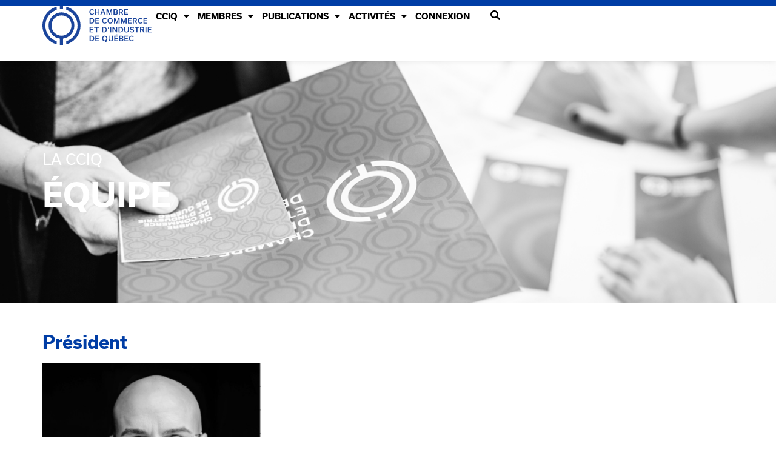

--- FILE ---
content_type: text/html; charset=UTF-8
request_url: https://cciquebec.ca/equipe/
body_size: 36128
content:
<!doctype html>
<html lang="fr-CA" prefix="og: https://ogp.me/ns#">
<head>
	<meta charset="UTF-8">
	<meta name="viewport" content="width=device-width, initial-scale=1">
	<link rel="profile" href="https://gmpg.org/xfn/11">
		<style>img:is([sizes="auto" i], [sizes^="auto," i]) { contain-intrinsic-size: 3000px 1500px }</style>
	
<!-- Search Engine Optimization by Rank Math - https://rankmath.com/ -->
<title>Équipe - CCIQ</title>
<meta name="description" content="La CCIQ"/>
<meta name="robots" content="follow, index, max-snippet:-1, max-video-preview:-1, max-image-preview:large"/>
<link rel="canonical" href="https://cciquebec.ca/equipe/" />
<meta property="og:locale" content="fr_CA" />
<meta property="og:type" content="article" />
<meta property="og:title" content="Équipe - CCIQ" />
<meta property="og:description" content="La CCIQ" />
<meta property="og:url" content="https://cciquebec.ca/equipe/" />
<meta property="og:site_name" content="CCIQ" />
<meta property="og:updated_time" content="2025-10-28T09:47:13-05:00" />
<meta property="og:image" content="https://site-cciq.storage.googleapis.com/uploads/20241120161738/PhotosEQUIPE_2024_gguillemette-1.jpg" />
<meta property="og:image:secure_url" content="https://site-cciq.storage.googleapis.com/uploads/20241120161738/PhotosEQUIPE_2024_gguillemette-1.jpg" />
<meta property="og:image:width" content="288" />
<meta property="og:image:height" content="288" />
<meta property="og:image:alt" content="Équipe" />
<meta property="og:image:type" content="image/jpeg" />
<meta property="article:published_time" content="2022-08-02T12:30:33-05:00" />
<meta property="article:modified_time" content="2025-10-28T09:47:13-05:00" />
<meta name="twitter:card" content="summary_large_image" />
<meta name="twitter:title" content="Équipe - CCIQ" />
<meta name="twitter:description" content="La CCIQ" />
<meta name="twitter:image" content="https://site-cciq.storage.googleapis.com/uploads/20241120161738/PhotosEQUIPE_2024_gguillemette-1.jpg" />
<meta name="twitter:label1" content="Time to read" />
<meta name="twitter:data1" content="Less than a minute" />
<script type="application/ld+json" class="rank-math-schema">{"@context":"https://schema.org","@graph":[{"@type":"Place","@id":"https://cciquebec.ca/#place","address":{"@type":"PostalAddress","streetAddress":"740-1150 rue de Claire-Fontaine","addressLocality":"Qu\u00e9bec","addressRegion":"QC","postalCode":"G1R 5G4","addressCountry":"Canada"}},{"@type":"Organization","@id":"https://cciquebec.ca/#organization","name":"Chambre de commerce et d'industrie de Qu\u00e9bec","url":"https://cciquebec.ca","email":"info@cciquebec.ca","address":{"@type":"PostalAddress","streetAddress":"740-1150 rue de Claire-Fontaine","addressLocality":"Qu\u00e9bec","addressRegion":"QC","postalCode":"G1R 5G4","addressCountry":"Canada"},"logo":{"@type":"ImageObject","@id":"https://cciquebec.ca/#logo","url":"https://site-cciq.storage.googleapis.com/uploads/20230517201047/cropped-faviconcciq2-01.png","contentUrl":"https://site-cciq.storage.googleapis.com/uploads/20230517201047/cropped-faviconcciq2-01.png","caption":"CCIQ","inLanguage":"fr-CA","width":"512","height":"512"},"contactPoint":[{"@type":"ContactPoint","telephone":"418 692-3853","contactType":"customer support"}],"location":{"@id":"https://cciquebec.ca/#place"}},{"@type":"WebSite","@id":"https://cciquebec.ca/#website","url":"https://cciquebec.ca","name":"CCIQ","alternateName":"Chambre de commerce &amp; d'industrie de Qu\u00e9bec","publisher":{"@id":"https://cciquebec.ca/#organization"},"inLanguage":"fr-CA"},{"@type":"ImageObject","@id":"https://site-cciq.storage.googleapis.com/uploads/20241120161738/PhotosEQUIPE_2024_gguillemette-1.jpg","url":"https://site-cciq.storage.googleapis.com/uploads/20241120161738/PhotosEQUIPE_2024_gguillemette-1.jpg","width":"200","height":"200","inLanguage":"fr-CA"},{"@type":"WebPage","@id":"https://cciquebec.ca/equipe/#webpage","url":"https://cciquebec.ca/equipe/","name":"\u00c9quipe - CCIQ","datePublished":"2022-08-02T12:30:33-05:00","dateModified":"2025-10-28T09:47:13-05:00","isPartOf":{"@id":"https://cciquebec.ca/#website"},"primaryImageOfPage":{"@id":"https://site-cciq.storage.googleapis.com/uploads/20241120161738/PhotosEQUIPE_2024_gguillemette-1.jpg"},"inLanguage":"fr-CA"},{"@type":"Person","@id":"https://cciquebec.ca/author/cciq1dev-2-2-2-2-2-2-2-2-2-2-2-2-2-2-2-2-2-2-2-2-3/","name":"Antoine Savoie","url":"https://cciquebec.ca/author/cciq1dev-2-2-2-2-2-2-2-2-2-2-2-2-2-2-2-2-2-2-2-2-3/","image":{"@type":"ImageObject","@id":"https://secure.gravatar.com/avatar/ea63be9c2c48f60d4df82581b1e78ecd81b91124d8f98869a6de836be2a13c32?s=96&amp;d=mm&amp;r=g","url":"https://secure.gravatar.com/avatar/ea63be9c2c48f60d4df82581b1e78ecd81b91124d8f98869a6de836be2a13c32?s=96&amp;d=mm&amp;r=g","caption":"Antoine Savoie","inLanguage":"fr-CA"},"sameAs":["http://jinnove.ca"],"worksFor":{"@id":"https://cciquebec.ca/#organization"}},{"@type":"Article","headline":"\u00c9quipe - CCIQ","datePublished":"2022-08-02T12:30:33-05:00","dateModified":"2025-10-28T09:47:13-05:00","author":{"@id":"https://cciquebec.ca/author/cciq1dev-2-2-2-2-2-2-2-2-2-2-2-2-2-2-2-2-2-2-2-2-3/","name":"Antoine Savoie"},"publisher":{"@id":"https://cciquebec.ca/#organization"},"description":"La CCIQ","name":"\u00c9quipe - CCIQ","@id":"https://cciquebec.ca/equipe/#richSnippet","isPartOf":{"@id":"https://cciquebec.ca/equipe/#webpage"},"image":{"@id":"https://site-cciq.storage.googleapis.com/uploads/20241120161738/PhotosEQUIPE_2024_gguillemette-1.jpg"},"inLanguage":"fr-CA","mainEntityOfPage":{"@id":"https://cciquebec.ca/equipe/#webpage"}}]}</script>
<!-- /Rank Math WordPress SEO plugin -->

<link rel="alternate" type="application/rss+xml" title="CCIQ &raquo; Flux" href="https://cciquebec.ca/feed/" />
<link rel="alternate" type="application/rss+xml" title="CCIQ &raquo; Flux des commentaires" href="https://cciquebec.ca/comments/feed/" />
<script>
window._wpemojiSettings = {"baseUrl":"https:\/\/s.w.org\/images\/core\/emoji\/16.0.1\/72x72\/","ext":".png","svgUrl":"https:\/\/s.w.org\/images\/core\/emoji\/16.0.1\/svg\/","svgExt":".svg","source":{"concatemoji":"https:\/\/cciquebec.ca\/wp-includes\/js\/wp-emoji-release.min.js?ver=6.8.3"}};
/*! This file is auto-generated */
!function(s,n){var o,i,e;function c(e){try{var t={supportTests:e,timestamp:(new Date).valueOf()};sessionStorage.setItem(o,JSON.stringify(t))}catch(e){}}function p(e,t,n){e.clearRect(0,0,e.canvas.width,e.canvas.height),e.fillText(t,0,0);var t=new Uint32Array(e.getImageData(0,0,e.canvas.width,e.canvas.height).data),a=(e.clearRect(0,0,e.canvas.width,e.canvas.height),e.fillText(n,0,0),new Uint32Array(e.getImageData(0,0,e.canvas.width,e.canvas.height).data));return t.every(function(e,t){return e===a[t]})}function u(e,t){e.clearRect(0,0,e.canvas.width,e.canvas.height),e.fillText(t,0,0);for(var n=e.getImageData(16,16,1,1),a=0;a<n.data.length;a++)if(0!==n.data[a])return!1;return!0}function f(e,t,n,a){switch(t){case"flag":return n(e,"\ud83c\udff3\ufe0f\u200d\u26a7\ufe0f","\ud83c\udff3\ufe0f\u200b\u26a7\ufe0f")?!1:!n(e,"\ud83c\udde8\ud83c\uddf6","\ud83c\udde8\u200b\ud83c\uddf6")&&!n(e,"\ud83c\udff4\udb40\udc67\udb40\udc62\udb40\udc65\udb40\udc6e\udb40\udc67\udb40\udc7f","\ud83c\udff4\u200b\udb40\udc67\u200b\udb40\udc62\u200b\udb40\udc65\u200b\udb40\udc6e\u200b\udb40\udc67\u200b\udb40\udc7f");case"emoji":return!a(e,"\ud83e\udedf")}return!1}function g(e,t,n,a){var r="undefined"!=typeof WorkerGlobalScope&&self instanceof WorkerGlobalScope?new OffscreenCanvas(300,150):s.createElement("canvas"),o=r.getContext("2d",{willReadFrequently:!0}),i=(o.textBaseline="top",o.font="600 32px Arial",{});return e.forEach(function(e){i[e]=t(o,e,n,a)}),i}function t(e){var t=s.createElement("script");t.src=e,t.defer=!0,s.head.appendChild(t)}"undefined"!=typeof Promise&&(o="wpEmojiSettingsSupports",i=["flag","emoji"],n.supports={everything:!0,everythingExceptFlag:!0},e=new Promise(function(e){s.addEventListener("DOMContentLoaded",e,{once:!0})}),new Promise(function(t){var n=function(){try{var e=JSON.parse(sessionStorage.getItem(o));if("object"==typeof e&&"number"==typeof e.timestamp&&(new Date).valueOf()<e.timestamp+604800&&"object"==typeof e.supportTests)return e.supportTests}catch(e){}return null}();if(!n){if("undefined"!=typeof Worker&&"undefined"!=typeof OffscreenCanvas&&"undefined"!=typeof URL&&URL.createObjectURL&&"undefined"!=typeof Blob)try{var e="postMessage("+g.toString()+"("+[JSON.stringify(i),f.toString(),p.toString(),u.toString()].join(",")+"));",a=new Blob([e],{type:"text/javascript"}),r=new Worker(URL.createObjectURL(a),{name:"wpTestEmojiSupports"});return void(r.onmessage=function(e){c(n=e.data),r.terminate(),t(n)})}catch(e){}c(n=g(i,f,p,u))}t(n)}).then(function(e){for(var t in e)n.supports[t]=e[t],n.supports.everything=n.supports.everything&&n.supports[t],"flag"!==t&&(n.supports.everythingExceptFlag=n.supports.everythingExceptFlag&&n.supports[t]);n.supports.everythingExceptFlag=n.supports.everythingExceptFlag&&!n.supports.flag,n.DOMReady=!1,n.readyCallback=function(){n.DOMReady=!0}}).then(function(){return e}).then(function(){var e;n.supports.everything||(n.readyCallback(),(e=n.source||{}).concatemoji?t(e.concatemoji):e.wpemoji&&e.twemoji&&(t(e.twemoji),t(e.wpemoji)))}))}((window,document),window._wpemojiSettings);
</script>
<link rel="stylesheet" type="text/css" href="https://use.typekit.net/evj3byt.css"><style id='wp-emoji-styles-inline-css'>

	img.wp-smiley, img.emoji {
		display: inline !important;
		border: none !important;
		box-shadow: none !important;
		height: 1em !important;
		width: 1em !important;
		margin: 0 0.07em !important;
		vertical-align: -0.1em !important;
		background: none !important;
		padding: 0 !important;
	}
</style>
<style id='global-styles-inline-css'>
:root{--wp--preset--aspect-ratio--square: 1;--wp--preset--aspect-ratio--4-3: 4/3;--wp--preset--aspect-ratio--3-4: 3/4;--wp--preset--aspect-ratio--3-2: 3/2;--wp--preset--aspect-ratio--2-3: 2/3;--wp--preset--aspect-ratio--16-9: 16/9;--wp--preset--aspect-ratio--9-16: 9/16;--wp--preset--color--black: #000000;--wp--preset--color--cyan-bluish-gray: #abb8c3;--wp--preset--color--white: #ffffff;--wp--preset--color--pale-pink: #f78da7;--wp--preset--color--vivid-red: #cf2e2e;--wp--preset--color--luminous-vivid-orange: #ff6900;--wp--preset--color--luminous-vivid-amber: #fcb900;--wp--preset--color--light-green-cyan: #7bdcb5;--wp--preset--color--vivid-green-cyan: #00d084;--wp--preset--color--pale-cyan-blue: #8ed1fc;--wp--preset--color--vivid-cyan-blue: #0693e3;--wp--preset--color--vivid-purple: #9b51e0;--wp--preset--gradient--vivid-cyan-blue-to-vivid-purple: linear-gradient(135deg,rgba(6,147,227,1) 0%,rgb(155,81,224) 100%);--wp--preset--gradient--light-green-cyan-to-vivid-green-cyan: linear-gradient(135deg,rgb(122,220,180) 0%,rgb(0,208,130) 100%);--wp--preset--gradient--luminous-vivid-amber-to-luminous-vivid-orange: linear-gradient(135deg,rgba(252,185,0,1) 0%,rgba(255,105,0,1) 100%);--wp--preset--gradient--luminous-vivid-orange-to-vivid-red: linear-gradient(135deg,rgba(255,105,0,1) 0%,rgb(207,46,46) 100%);--wp--preset--gradient--very-light-gray-to-cyan-bluish-gray: linear-gradient(135deg,rgb(238,238,238) 0%,rgb(169,184,195) 100%);--wp--preset--gradient--cool-to-warm-spectrum: linear-gradient(135deg,rgb(74,234,220) 0%,rgb(151,120,209) 20%,rgb(207,42,186) 40%,rgb(238,44,130) 60%,rgb(251,105,98) 80%,rgb(254,248,76) 100%);--wp--preset--gradient--blush-light-purple: linear-gradient(135deg,rgb(255,206,236) 0%,rgb(152,150,240) 100%);--wp--preset--gradient--blush-bordeaux: linear-gradient(135deg,rgb(254,205,165) 0%,rgb(254,45,45) 50%,rgb(107,0,62) 100%);--wp--preset--gradient--luminous-dusk: linear-gradient(135deg,rgb(255,203,112) 0%,rgb(199,81,192) 50%,rgb(65,88,208) 100%);--wp--preset--gradient--pale-ocean: linear-gradient(135deg,rgb(255,245,203) 0%,rgb(182,227,212) 50%,rgb(51,167,181) 100%);--wp--preset--gradient--electric-grass: linear-gradient(135deg,rgb(202,248,128) 0%,rgb(113,206,126) 100%);--wp--preset--gradient--midnight: linear-gradient(135deg,rgb(2,3,129) 0%,rgb(40,116,252) 100%);--wp--preset--font-size--small: 13px;--wp--preset--font-size--medium: 20px;--wp--preset--font-size--large: 36px;--wp--preset--font-size--x-large: 42px;--wp--preset--spacing--20: 0.44rem;--wp--preset--spacing--30: 0.67rem;--wp--preset--spacing--40: 1rem;--wp--preset--spacing--50: 1.5rem;--wp--preset--spacing--60: 2.25rem;--wp--preset--spacing--70: 3.38rem;--wp--preset--spacing--80: 5.06rem;--wp--preset--shadow--natural: 6px 6px 9px rgba(0, 0, 0, 0.2);--wp--preset--shadow--deep: 12px 12px 50px rgba(0, 0, 0, 0.4);--wp--preset--shadow--sharp: 6px 6px 0px rgba(0, 0, 0, 0.2);--wp--preset--shadow--outlined: 6px 6px 0px -3px rgba(255, 255, 255, 1), 6px 6px rgba(0, 0, 0, 1);--wp--preset--shadow--crisp: 6px 6px 0px rgba(0, 0, 0, 1);}:root { --wp--style--global--content-size: 800px;--wp--style--global--wide-size: 1200px; }:where(body) { margin: 0; }.wp-site-blocks > .alignleft { float: left; margin-right: 2em; }.wp-site-blocks > .alignright { float: right; margin-left: 2em; }.wp-site-blocks > .aligncenter { justify-content: center; margin-left: auto; margin-right: auto; }:where(.wp-site-blocks) > * { margin-block-start: 24px; margin-block-end: 0; }:where(.wp-site-blocks) > :first-child { margin-block-start: 0; }:where(.wp-site-blocks) > :last-child { margin-block-end: 0; }:root { --wp--style--block-gap: 24px; }:root :where(.is-layout-flow) > :first-child{margin-block-start: 0;}:root :where(.is-layout-flow) > :last-child{margin-block-end: 0;}:root :where(.is-layout-flow) > *{margin-block-start: 24px;margin-block-end: 0;}:root :where(.is-layout-constrained) > :first-child{margin-block-start: 0;}:root :where(.is-layout-constrained) > :last-child{margin-block-end: 0;}:root :where(.is-layout-constrained) > *{margin-block-start: 24px;margin-block-end: 0;}:root :where(.is-layout-flex){gap: 24px;}:root :where(.is-layout-grid){gap: 24px;}.is-layout-flow > .alignleft{float: left;margin-inline-start: 0;margin-inline-end: 2em;}.is-layout-flow > .alignright{float: right;margin-inline-start: 2em;margin-inline-end: 0;}.is-layout-flow > .aligncenter{margin-left: auto !important;margin-right: auto !important;}.is-layout-constrained > .alignleft{float: left;margin-inline-start: 0;margin-inline-end: 2em;}.is-layout-constrained > .alignright{float: right;margin-inline-start: 2em;margin-inline-end: 0;}.is-layout-constrained > .aligncenter{margin-left: auto !important;margin-right: auto !important;}.is-layout-constrained > :where(:not(.alignleft):not(.alignright):not(.alignfull)){max-width: var(--wp--style--global--content-size);margin-left: auto !important;margin-right: auto !important;}.is-layout-constrained > .alignwide{max-width: var(--wp--style--global--wide-size);}body .is-layout-flex{display: flex;}.is-layout-flex{flex-wrap: wrap;align-items: center;}.is-layout-flex > :is(*, div){margin: 0;}body .is-layout-grid{display: grid;}.is-layout-grid > :is(*, div){margin: 0;}body{padding-top: 0px;padding-right: 0px;padding-bottom: 0px;padding-left: 0px;}a:where(:not(.wp-element-button)){text-decoration: underline;}:root :where(.wp-element-button, .wp-block-button__link){background-color: #32373c;border-width: 0;color: #fff;font-family: inherit;font-size: inherit;line-height: inherit;padding: calc(0.667em + 2px) calc(1.333em + 2px);text-decoration: none;}.has-black-color{color: var(--wp--preset--color--black) !important;}.has-cyan-bluish-gray-color{color: var(--wp--preset--color--cyan-bluish-gray) !important;}.has-white-color{color: var(--wp--preset--color--white) !important;}.has-pale-pink-color{color: var(--wp--preset--color--pale-pink) !important;}.has-vivid-red-color{color: var(--wp--preset--color--vivid-red) !important;}.has-luminous-vivid-orange-color{color: var(--wp--preset--color--luminous-vivid-orange) !important;}.has-luminous-vivid-amber-color{color: var(--wp--preset--color--luminous-vivid-amber) !important;}.has-light-green-cyan-color{color: var(--wp--preset--color--light-green-cyan) !important;}.has-vivid-green-cyan-color{color: var(--wp--preset--color--vivid-green-cyan) !important;}.has-pale-cyan-blue-color{color: var(--wp--preset--color--pale-cyan-blue) !important;}.has-vivid-cyan-blue-color{color: var(--wp--preset--color--vivid-cyan-blue) !important;}.has-vivid-purple-color{color: var(--wp--preset--color--vivid-purple) !important;}.has-black-background-color{background-color: var(--wp--preset--color--black) !important;}.has-cyan-bluish-gray-background-color{background-color: var(--wp--preset--color--cyan-bluish-gray) !important;}.has-white-background-color{background-color: var(--wp--preset--color--white) !important;}.has-pale-pink-background-color{background-color: var(--wp--preset--color--pale-pink) !important;}.has-vivid-red-background-color{background-color: var(--wp--preset--color--vivid-red) !important;}.has-luminous-vivid-orange-background-color{background-color: var(--wp--preset--color--luminous-vivid-orange) !important;}.has-luminous-vivid-amber-background-color{background-color: var(--wp--preset--color--luminous-vivid-amber) !important;}.has-light-green-cyan-background-color{background-color: var(--wp--preset--color--light-green-cyan) !important;}.has-vivid-green-cyan-background-color{background-color: var(--wp--preset--color--vivid-green-cyan) !important;}.has-pale-cyan-blue-background-color{background-color: var(--wp--preset--color--pale-cyan-blue) !important;}.has-vivid-cyan-blue-background-color{background-color: var(--wp--preset--color--vivid-cyan-blue) !important;}.has-vivid-purple-background-color{background-color: var(--wp--preset--color--vivid-purple) !important;}.has-black-border-color{border-color: var(--wp--preset--color--black) !important;}.has-cyan-bluish-gray-border-color{border-color: var(--wp--preset--color--cyan-bluish-gray) !important;}.has-white-border-color{border-color: var(--wp--preset--color--white) !important;}.has-pale-pink-border-color{border-color: var(--wp--preset--color--pale-pink) !important;}.has-vivid-red-border-color{border-color: var(--wp--preset--color--vivid-red) !important;}.has-luminous-vivid-orange-border-color{border-color: var(--wp--preset--color--luminous-vivid-orange) !important;}.has-luminous-vivid-amber-border-color{border-color: var(--wp--preset--color--luminous-vivid-amber) !important;}.has-light-green-cyan-border-color{border-color: var(--wp--preset--color--light-green-cyan) !important;}.has-vivid-green-cyan-border-color{border-color: var(--wp--preset--color--vivid-green-cyan) !important;}.has-pale-cyan-blue-border-color{border-color: var(--wp--preset--color--pale-cyan-blue) !important;}.has-vivid-cyan-blue-border-color{border-color: var(--wp--preset--color--vivid-cyan-blue) !important;}.has-vivid-purple-border-color{border-color: var(--wp--preset--color--vivid-purple) !important;}.has-vivid-cyan-blue-to-vivid-purple-gradient-background{background: var(--wp--preset--gradient--vivid-cyan-blue-to-vivid-purple) !important;}.has-light-green-cyan-to-vivid-green-cyan-gradient-background{background: var(--wp--preset--gradient--light-green-cyan-to-vivid-green-cyan) !important;}.has-luminous-vivid-amber-to-luminous-vivid-orange-gradient-background{background: var(--wp--preset--gradient--luminous-vivid-amber-to-luminous-vivid-orange) !important;}.has-luminous-vivid-orange-to-vivid-red-gradient-background{background: var(--wp--preset--gradient--luminous-vivid-orange-to-vivid-red) !important;}.has-very-light-gray-to-cyan-bluish-gray-gradient-background{background: var(--wp--preset--gradient--very-light-gray-to-cyan-bluish-gray) !important;}.has-cool-to-warm-spectrum-gradient-background{background: var(--wp--preset--gradient--cool-to-warm-spectrum) !important;}.has-blush-light-purple-gradient-background{background: var(--wp--preset--gradient--blush-light-purple) !important;}.has-blush-bordeaux-gradient-background{background: var(--wp--preset--gradient--blush-bordeaux) !important;}.has-luminous-dusk-gradient-background{background: var(--wp--preset--gradient--luminous-dusk) !important;}.has-pale-ocean-gradient-background{background: var(--wp--preset--gradient--pale-ocean) !important;}.has-electric-grass-gradient-background{background: var(--wp--preset--gradient--electric-grass) !important;}.has-midnight-gradient-background{background: var(--wp--preset--gradient--midnight) !important;}.has-small-font-size{font-size: var(--wp--preset--font-size--small) !important;}.has-medium-font-size{font-size: var(--wp--preset--font-size--medium) !important;}.has-large-font-size{font-size: var(--wp--preset--font-size--large) !important;}.has-x-large-font-size{font-size: var(--wp--preset--font-size--x-large) !important;}
:root :where(.wp-block-pullquote){font-size: 1.5em;line-height: 1.6;}
</style>
<style id='wpgb-head-inline-css'>
.wp-grid-builder:not(.wpgb-template),.wpgb-facet{opacity:0.01}.wpgb-facet fieldset{margin:0;padding:0;border:none;outline:none;box-shadow:none}.wpgb-facet fieldset:last-child{margin-bottom:40px;}.wpgb-facet fieldset legend.wpgb-sr-only{height:1px;width:1px}
</style>
<link rel='stylesheet' id='hello-elementor-css' href='https://cciquebec.ca/wp-content/themes/hello-elementor/assets/css/reset.css?ver=3.4.4' media='all' />
<link rel='stylesheet' id='hello-elementor-theme-style-css' href='https://cciquebec.ca/wp-content/themes/hello-elementor/assets/css/theme.css?ver=3.4.4' media='all' />
<link rel='stylesheet' id='hello-elementor-header-footer-css' href='https://cciquebec.ca/wp-content/themes/hello-elementor/assets/css/header-footer.css?ver=3.4.4' media='all' />
<link rel='stylesheet' id='elementor-frontend-css' href='https://cciquebec.ca/wp-content/plugins/elementor/assets/css/frontend.min.css?ver=3.30.2' media='all' />
<link rel='stylesheet' id='elementor-post-5-css' href='https://cciquebec.ca/wp-content/uploads/elementor/css/post-5.css?ver=1761335206' media='all' />
<link rel='stylesheet' id='widget-image-css' href='https://cciquebec.ca/wp-content/plugins/elementor/assets/css/widget-image.min.css?ver=3.30.2' media='all' />
<link rel='stylesheet' id='widget-nav-menu-css' href='https://cciquebec.ca/wp-content/plugins/elementor-pro/assets/css/widget-nav-menu.min.css?ver=3.30.0' media='all' />
<link rel='stylesheet' id='widget-search-form-css' href='https://cciquebec.ca/wp-content/plugins/elementor-pro/assets/css/widget-search-form.min.css?ver=3.30.0' media='all' />
<link rel='stylesheet' id='elementor-icons-shared-0-css' href='https://cciquebec.ca/wp-content/plugins/elementor/assets/lib/font-awesome/css/fontawesome.min.css?ver=5.15.3' media='all' />
<link rel='stylesheet' id='elementor-icons-fa-solid-css' href='https://cciquebec.ca/wp-content/plugins/elementor/assets/lib/font-awesome/css/solid.min.css?ver=5.15.3' media='all' />
<link rel='stylesheet' id='e-sticky-css' href='https://cciquebec.ca/wp-content/plugins/elementor-pro/assets/css/modules/sticky.min.css?ver=3.30.0' media='all' />
<link rel='stylesheet' id='widget-heading-css' href='https://cciquebec.ca/wp-content/plugins/elementor/assets/css/widget-heading.min.css?ver=3.30.2' media='all' />
<link rel='stylesheet' id='widget-icon-list-css' href='https://cciquebec.ca/wp-content/plugins/elementor/assets/css/widget-icon-list.min.css?ver=3.30.2' media='all' />
<link rel='stylesheet' id='e-animation-grow-css' href='https://cciquebec.ca/wp-content/plugins/elementor/assets/lib/animations/styles/e-animation-grow.min.css?ver=3.30.2' media='all' />
<link rel='stylesheet' id='widget-social-icons-css' href='https://cciquebec.ca/wp-content/plugins/elementor/assets/css/widget-social-icons.min.css?ver=3.30.2' media='all' />
<link rel='stylesheet' id='e-apple-webkit-css' href='https://cciquebec.ca/wp-content/plugins/elementor/assets/css/conditionals/apple-webkit.min.css?ver=3.30.2' media='all' />
<link rel='stylesheet' id='widget-form-css' href='https://cciquebec.ca/wp-content/plugins/elementor-pro/assets/css/widget-form.min.css?ver=3.30.0' media='all' />
<link rel='stylesheet' id='e-popup-css' href='https://cciquebec.ca/wp-content/plugins/elementor-pro/assets/css/conditionals/popup.min.css?ver=3.30.0' media='all' />
<link rel='stylesheet' id='elementor-icons-css' href='https://cciquebec.ca/wp-content/plugins/elementor/assets/lib/eicons/css/elementor-icons.min.css?ver=5.43.0' media='all' />
<link rel='stylesheet' id='widget-loop-common-css' href='https://cciquebec.ca/wp-content/plugins/elementor-pro/assets/css/widget-loop-common.min.css?ver=3.30.0' media='all' />
<link rel='stylesheet' id='widget-loop-grid-css' href='https://cciquebec.ca/wp-content/plugins/elementor-pro/assets/css/widget-loop-grid.min.css?ver=3.30.0' media='all' />
<link rel='stylesheet' id='widget-divider-css' href='https://cciquebec.ca/wp-content/plugins/elementor/assets/css/widget-divider.min.css?ver=3.30.2' media='all' />
<link rel='stylesheet' id='elementor-post-19-css' href='https://cciquebec.ca/wp-content/uploads/elementor/css/post-19.css?ver=1761662843' media='all' />
<link rel='stylesheet' id='elementor-post-202-css' href='https://cciquebec.ca/wp-content/uploads/elementor/css/post-202.css?ver=1761335207' media='all' />
<link rel='stylesheet' id='elementor-post-36-css' href='https://cciquebec.ca/wp-content/uploads/elementor/css/post-36.css?ver=1761335207' media='all' />
<link rel='stylesheet' id='elementor-post-48181-css' href='https://cciquebec.ca/wp-content/uploads/elementor/css/post-48181.css?ver=1761335207' media='all' />
<link rel='stylesheet' id='hello-elementor-child-style-css' href='https://cciquebec.ca/wp-content/themes/hello-theme-child-master/style.css?ver=1.0.0' media='all' />
<link rel='stylesheet' id='swiper-style-css' href='https://cciquebec.ca/wp-content/themes/hello-theme-child-master/swiper-bundle.min.css?ver=1.0.0' media='all' />
<link rel='stylesheet' id='elementor-gf-local-roboto-css' href='https://cciquebec.ca/wp-content/uploads/elementor/google-fonts/css/roboto.css?ver=1752148219' media='all' />
<link rel='stylesheet' id='elementor-icons-fa-brands-css' href='https://cciquebec.ca/wp-content/plugins/elementor/assets/lib/font-awesome/css/brands.min.css?ver=5.15.3' media='all' />
<script src="https://cciquebec.ca/wp-includes/js/jquery/jquery.min.js?ver=3.7.1" id="jquery-core-js"></script>
<script src="https://cciquebec.ca/wp-includes/js/jquery/jquery-migrate.min.js?ver=3.4.1" id="jquery-migrate-js"></script>
<script src="https://cciquebec.ca/wp-content/themes/hello-theme-child-master/js/moment.min.js?ver=6.8.3" id="moment-script-js"></script>
<script id="ajax_custom_script-js-extra">
var frontend_ajax_object = {"ajaxurl":"https:\/\/cciquebec.ca\/wp-admin\/admin-ajax.php"};
</script>
<script src="https://cciquebec.ca/wp-content/themes/hello-theme-child-master/js/custom_script.js?ver=07:32:16" id="ajax_custom_script-js"></script>
<script id="custom_calendrier-js-extra">
var events = {"data":[{"title":"Randonn\u00e9e branch\u00e9e \/ 19 f\u00e9vrier 2026","desc":"L'occasion de bouger, d\u2019\u00e9changer et de d\u00e9velopper vos affaires dans un cadre d\u00e9contract\u00e9 et stimulant!","startDate":"2026-02-19","endDate":"","url":"https:\/\/cciquebec.ca\/activites\/randonnee-branchee-19-fevrier-2026\/"},{"title":"S\u00e9rie \u00e9conomique avec Martin Imbleau d&rsquo;Alto","desc":"Projet de train \u00e0 grande vitesse : o\u00f9 en sommes-nous?","startDate":"2026-02-09","endDate":"","url":"https:\/\/cciquebec.ca\/activites\/serie-economique-avec-martin-imbleau-dalto\/"},{"title":"Webinaire | Cr\u00e9ation de richesse et d\u00e9carbonation : quel avenir pour la r\u00e9gion de Qu\u00e9bec?","desc":"Intervenante invit\u00e9e : Emna Braham, pr\u00e9sidente-directrice g\u00e9n\u00e9rale de l\u2019Institut du Qu\u00e9bec","startDate":"2026-01-26","endDate":"","url":"https:\/\/cciquebec.ca\/activites\/webinaire-creation-de-richesse-et-decarbonation-quel-avenir-pour-la-region-de-quebec\/"},{"title":"D\u00e9jeuner des chefs d&rsquo;entreprise 2026","desc":"Bruno Marchand d\u00e9voile ses priorit\u00e9s \u00e9conomiques pour la Capitale-Nationale","startDate":"2026-02-11","endDate":"","url":"https:\/\/cciquebec.ca\/activites\/dejeuner-des-chefs-dentreprise-2026\/"},{"title":"Forum repreneuriat","desc":"Reprendre pour cro\u00eetre : le repreneuriat au c\u0153ur de l\u2019\u00e9conomie d\u2019avenir","startDate":"2026-02-24","endDate":"","url":"https:\/\/cciquebec.ca\/activites\/forum-repreneuriat\/"},{"title":"Midi Branch\u00e9 | 10 mars 2026","desc":"Des d\u00eeners de r\u00e9seautage dynamiques o\u00f9, \u00e0 chaque service, vous changez de table pour \u00e9changer avec de nouveaux contacts!","startDate":"2026-03-10","endDate":"","url":"https:\/\/cciquebec.ca\/activites\/midi-branche-10-mars-2026\/"},{"title":"Webinaire | 10 conseils boost\u00e9s \u00e0 l\u2019IA pour se d\u00e9velopper en 2026 en toute s\u00e9curit\u00e9 et avec \u00e9thique","desc":"Intervenant invit\u00e9 : J\u00e9r\u00e9my Perez, strat\u00e8ge en innovation num\u00e9rique et formateur en intelligence artificielle, ESB Agence Num\u00e9rique","startDate":"2025-12-01","endDate":"","url":"https:\/\/cciquebec.ca\/activites\/webinaire-10-conseils-boostes-a-lia-pour-se-developper-en-2026-en-toute-securite-et-avec-ethique\/"},{"title":"C\u00e9l\u00e9bration des F\u00eates 2025","desc":"COMPLET","startDate":"2025-12-04","endDate":"","url":"https:\/\/cciquebec.ca\/activites\/celebration-des-fetes-2025\/"},{"title":"Qu\u00e9bec 2026 | Perspectives \u00e9conomiques et politiques","desc":"Tendances, enjeux, perspectives... Que nous r\u00e9serve 2026?","startDate":"2026-02-02","endDate":"","url":"https:\/\/cciquebec.ca\/activites\/quebec-2026-perspectives-economiques-et-politiques\/"},{"title":"S\u00e9rie \u00e9conomique avec Emily Kolinski Morris de Ford Motor Company","desc":"Naviguer dans la nouvelle \u00e9conomie nord-am\u00e9ricaine \/ Conf\u00e9rence bilingue, p\u00e9riode de questions en anglais seulement.","startDate":"2025-11-26","endDate":"","url":"https:\/\/cciquebec.ca\/activites\/serie-economique-avec-emily-kolinski-morris-de-ford-motor-company\/"},{"title":"Webinaire | Loi 27 et risques psychosociaux : \u00eates-vous conforme?","desc":"Intervenante invit\u00e9e : Louisa Lakeb, avocate en droit du travail chez Bernier Beaudry inc.","startDate":"2025-11-10","endDate":"","url":"https:\/\/cciquebec.ca\/activites\/webinaire-loi-27-et-risques-psychosociaux-etes-vous-conforme\/"},{"title":"S\u00e9rie politique avec Pierre Poilievre, chef de l&rsquo;opposition officielle","desc":"Pierre Poilievre d\u00e9voile sa vision \u00e9conomique pour le Qu\u00e9bec et le Canada \u00e0 la communaut\u00e9 d'affaires de la Capitale-Nationale","startDate":"2025-11-06","endDate":"","url":"https:\/\/cciquebec.ca\/activites\/serie-politique-avec-pierre-poilievre-chef-de-lopposition-officielle\/"},{"title":"Foire de l&#8217;emploi et carri\u00e8re 2026","desc":"Employeurs et centres de formation, trouvez vos futurs talents! <br>Date limite pour r\u00e9server votre espace : 20 mars 2026","startDate":"2026-04-17","endDate":"2026-04-18","url":"https:\/\/cciquebec.ca\/activites\/foire-de-lemploi-et-carriere-2026\/"},{"title":"Midi Branch\u00e9 \/ 10 d\u00e9cembre 2025","desc":"COMPLET","startDate":"2025-12-10","endDate":"","url":"https:\/\/cciquebec.ca\/activites\/midi-branche-10-decembre-2025\/"},{"title":"Webinaire | Intelligence artificielle en action : priorisation des investissements technologiques pour des gains de productivit\u00e9","desc":"Intervenant invit\u00e9 : Benoit Cormier, pr\u00e9sident, GLM Conseil","startDate":"2025-10-06","endDate":"","url":"https:\/\/cciquebec.ca\/activites\/webinaire-oct2025\/"},{"title":"D\u00e9jeuner-causerie avec Alupa Clarke de l&rsquo;Association h\u00f4teli\u00e8re de la r\u00e9gion de Qu\u00e9bec","desc":"Le secteur h\u00f4telier de Qu\u00e9bec : au c\u0153ur de la croissance \u00e9conomique de notre destination et de son rayonnement \u00e0 l'international","startDate":"2026-05-19","endDate":"","url":"https:\/\/cciquebec.ca\/activites\/dejeuner-causerie-avec-alupa-clarke-de-lassociation-hoteliere-de-la-region-de-quebec\/"},{"title":"D\u00e9jeuner-causerie avec Christian Robitaille de Culture Capitale-Nationale et Chaudi\u00e8re-Appalaches (CCNCA)","desc":"Culture et d\u00e9veloppement \u00e9conomique : des ponts \u00e0 b\u00e2tir","startDate":"2026-04-21","endDate":"","url":"https:\/\/cciquebec.ca\/activites\/dejeuner-causerie-avec-christian-robitaille-culture-capitale-nationale-et-chaudiere-appalaches-ccnca\/"},{"title":"D\u00e9jeuner-causerie avec Fr\u00e9d\u00e9ric Dugr\u00e9, Luc-Alain Giraldeau et Alexandre Guindon du Carrefour de l&rsquo;eau","desc":"Carrefour de l\u2019eau : repenser la gestion pour un futur durable","startDate":"2026-03-24","endDate":"","url":"https:\/\/cciquebec.ca\/activites\/dejeuner-causerie-avec-frederic-dugre-luc-alain-giraldeau-et-alexandre-guindon-du-carrefour-de-leau\/"},{"title":"D\u00e9jeuner-causerie avec Elisabeth Abbatiello et Guillaume SR. Abbatiello du Groupe Abbatiello","desc":"Repreneuriat et croissance : l\u2019histoire du Groupe Abbatiello","startDate":"2026-02-17","endDate":"","url":"https:\/\/cciquebec.ca\/activites\/dejeuner-causerie-avec-elisabeth-abbatiello-et-guillaume-sr-abbatiello-du-groupe-abbatiello\/"},{"title":"D\u00e9jeuner-causerie avec Bernard Guimont de diaMentis","desc":"Voir l\u2019invisible : une nouvelle piste pour comprendre la sant\u00e9 mentale","startDate":"2025-12-16","endDate":"","url":"https:\/\/cciquebec.ca\/activites\/dejeuner-causerie-avec-bernard-guimont-de-diamentis\/"},{"title":"D\u00e9jeuner-causerie avec Fran\u00e7ois Tremblay du Groupe Volvo Canada, Prevost et Volvo Bus Am\u00e9rique du Nord","desc":"Sur la route du succ\u00e8s : trajectoire d\u2019une entreprise visionnaire","startDate":"2025-11-11","endDate":"","url":"https:\/\/cciquebec.ca\/activites\/dejeuner-causerie-avec-francois-tremblay-du-groupe-volvo-canada-prevost-et-volvo-bus-amerique-du-nord\/"},{"title":"D\u00e9jeuner-causerie avec Sylvain Parent-B\u00e9dard de Juste pour rire","desc":"De 300 $ en banque \u00e0 faire rire le monde : l\u2019histoire de Sylvain Parent-B\u00e9dard","startDate":"2026-01-27","endDate":"","url":"https:\/\/cciquebec.ca\/activites\/dejeuner-causerie-avec-sylvain-parent-bedard-de-juste-pour-rire\/"},{"title":"D\u00e9bat des chefs &#8211; \u00c9lections municipales Qu\u00e9bec 2025","desc":"Faites un choix \u00e9clair\u00e9 pour l\u2019avenir de Qu\u00e9bec!","startDate":"2025-10-07","endDate":"","url":"https:\/\/cciquebec.ca\/activites\/debat-des-chefs-elections-municipales-quebec-2025\/"},{"title":"Forum Vision Qu\u00e9bec","desc":"Repenser notre mod\u00e8le \u00e9conomique ","startDate":"2025-10-21","endDate":"","url":"https:\/\/cciquebec.ca\/activites\/forum-vision-quebec\/"},{"title":"Webinaire | Productivit\u00e9 d\u2019entreprise : o\u00f9 en est Qu\u00e9bec?","desc":"Intervenant invit\u00e9 : Ghislain Nadeau, directeur de programme chez Prompt","startDate":"2025-09-09","endDate":"","url":"https:\/\/cciquebec.ca\/activites\/webinaire-de-la-cciq-rassembler-pour-informer\/"},{"title":"D\u00e9jeuner-causerie avec William Trudel de Trudel","desc":"Trudel : b\u00e2tir une vision","startDate":"2025-10-14","endDate":"","url":"https:\/\/cciquebec.ca\/activites\/dejeuner-causerie-avec-william-trudel-de-trudel\/"},{"title":"D\u00e9jeuner-causerie avec Marie-France Couture de la Coupe du monde MTB Mont-Sainte-Anne","desc":"Quand le sport propulse la r\u00e9gion : la Coupe du monde MTB Mont-Sainte-Anne","startDate":"2025-09-23","endDate":"","url":"https:\/\/cciquebec.ca\/activites\/dejeuner-causerie-avec-marie-france-couture-de-la-coupe-du-monde-mtb-mont-sainte-anne\/"},{"title":"R\u00e9seautage \u00e0 bord | Alliance L\u00e9vis-Qu\u00e9bec","desc":"Cet \u00e9v\u00e9nement incarne la volont\u00e9 des deux chambres de travailler ensemble pour repr\u00e9senter, promouvoir et d\u00e9fendre les int\u00e9r\u00eats des gens d'affaires des deux rives.","startDate":"2025-08-27","endDate":"","url":"https:\/\/cciquebec.ca\/activites\/reseautage-a-bord-alliance-levis-quebec\/"},{"title":"Midi Branch\u00e9 \/ 17 septembre 2025","desc":"Un d\u00eener de r\u00e9seautage dynamique o\u00f9, \u00e0 chaque service, vous changez de table pour \u00e9changer avec de nouveaux contacts!","startDate":"2025-09-17","endDate":"","url":"https:\/\/cciquebec.ca\/activites\/midi-branche-17-septembre-2025\/"},{"title":"Brunch festif des Jeunes Philanthropes du Qu\u00e9bec","desc":"La CCIQ est fi\u00e8re d'\u00eatre partenaire Propulseur du Brunch festif des Jeunes Philanthropes du Qu\u00e9bec.","startDate":"2025-07-06","endDate":"","url":"https:\/\/cciquebec.ca\/activites\/brunch-festif-des-jeunes-philanthropes-du-quebec\/"},{"title":"Fid\u00e9ides 2025","desc":"Venez c\u00e9l\u00e9brer et r\u00e9seauter avec les finalistes et les laur\u00e9ats de chacune des cat\u00e9gories!","startDate":"2025-09-30","endDate":"","url":"https:\/\/cciquebec.ca\/activites\/fideides-2025\/"},{"title":"Grand Lancement 2025-2026","desc":"Venez c\u00e9l\u00e9brer le d\u00e9but de la nouvelle saison et d\u00e9velopper votre r\u00e9seau de contacts! ","startDate":"2025-09-22","endDate":"","url":"https:\/\/cciquebec.ca\/activites\/grand-lancement-2025-2026\/"},{"title":"Assembl\u00e9e g\u00e9n\u00e9rale annuelle 2025","desc":"Pour tout savoir sur la Chambre de commerce et d'industrie de Qu\u00e9bec!","startDate":"2025-09-22","endDate":"","url":"https:\/\/cciquebec.ca\/activites\/assemblee-generale-annuelle-2025\/"},{"title":"D\u00e9jeuners-causeries \/ 2025-2026","desc":"R\u00e9servez vos billets d\u00e8s maintenant pour \u00e9conomiser en plus de b\u00e9n\u00e9ficier d\u2019une meilleure place dans la salle!","startDate":"2025-09-23","endDate":"","url":"https:\/\/cciquebec.ca\/activites\/dejeuners-causeries_2025-2026\/"},{"title":"Le rendez-vous Capitale Affaires","desc":"<b>\u00c9V\u00c9NEMENT COMPLET<\/b>","startDate":"2025-06-04","endDate":"","url":"https:\/\/cciquebec.ca\/activites\/le-rendez-vous-capitale-affaires\/"},{"title":"Randonn\u00e9e branch\u00e9e \/ 13 juin 2025","desc":"L'occasion de bouger, d\u2019\u00e9changer et de d\u00e9velopper vos affaires dans un cadre d\u00e9contract\u00e9 et stimulant!","startDate":"2025-06-13","endDate":"","url":"https:\/\/cciquebec.ca\/activites\/randonnee-branchee-13-juin-2025\/"},{"title":"Randonn\u00e9e branch\u00e9e \/ 23 mai 2025","desc":"L'occasion de bouger, d\u2019\u00e9changer et de d\u00e9velopper vos affaires dans un cadre d\u00e9contract\u00e9 et stimulant!","startDate":"2025-05-23","endDate":"","url":"https:\/\/cciquebec.ca\/activites\/randonnee-branchee-23-mai-2025\/"},{"title":"S\u00e9rie \u00e9conomique \/ Leadership de haute attitude","desc":"La conf\u00e9rence indispensable pour placer sa PME sur la piste de l'envol contr\u00f4l\u00e9 et de la croissance!","startDate":"2025-05-29","endDate":"","url":"https:\/\/cciquebec.ca\/activites\/serie-economique-leadership-de-haute-attitude\/"},{"title":"Les Midis Branch\u00e9s","desc":"Un d\u00eener de r\u00e9seautage dynamique o\u00f9, \u00e0 chaque service, vous changez de table pour \u00e9changer avec de nouveaux contacts!","startDate":"2025-04-23","endDate":"","url":"https:\/\/cciquebec.ca\/activites\/les-midis-branches\/"},{"title":"Tournoi de Golf de la CCIQ &#8211; Depuis 60 ans!","desc":"Venez faire des affaires au grand air! Animation, d\u00e9gustations et activit\u00e9s tout au long de votre parcours","startDate":"2025-09-08","endDate":"","url":"https:\/\/cciquebec.ca\/activites\/tournoi-de-golf-de-la-cciq-2025\/"},{"title":"Webinaire \u2013 Relations Canada\u2013\u00c9tats-Unis et mesures tarifaires : quels impacts pour votre entreprise?","desc":"Avec deux experts en politique et en \u00e9conomie, Louise Blais et Philippe Gougeon.","startDate":"2025-03-10","endDate":"","url":"https:\/\/cciquebec.ca\/activites\/webinaire-relations-canada-etats-unis-et-mesures-tarifaires-quel-impact-pour-votre-entreprise\/"},{"title":"Les Grands Qu\u00e9b\u00e9cois 2025","desc":"L'Acad\u00e9mie accueillera cette ann\u00e9e : <b>Ricardo Trogi, Mario Girard, Charles M. Morin, Sophie D\u2019Amours, et Michel Laplante<\/b>","startDate":"2025-05-15","endDate":"","url":"https:\/\/cciquebec.ca\/activites\/les-grands-quebecois-2025\/"},{"title":"Foire de l&#8217;emploi et carri\u00e8re 2025","desc":"Emplois et formations pour tous!","startDate":"2025-04-11","endDate":"2025-04-12","url":"https:\/\/cciquebec.ca\/activites\/foire-de-lemploi-et-carriere-2025\/"},{"title":"Conf\u00e9rence hors-s\u00e9rie avec YQB","desc":"Discussion sur le plan strat\u00e9gique 2025-2030 de l\u2019A\u00e9roport international Jean-Lesage de Qu\u00e9bec","startDate":"2025-02-26","endDate":"","url":"https:\/\/cciquebec.ca\/activites\/conference-hors-serie-avec-yqb\/"},{"title":"Congr\u00e8s provincial Leadership au f\u00e9minin 2025","desc":"<b>Le futur c\u2019est maintenant! <\/b>Participez \u00e0 deux jours de rencontres, d\u2019\u00e9changes et d\u2019activit\u00e9s avec des conf\u00e9renciers et conf\u00e9renci\u00e8res de renom !","startDate":"2025-04-30","endDate":"2025-05-01","url":"https:\/\/cciquebec.ca\/activites\/congres-provincial-leadership-au-feminin-2025\/"},{"title":"D\u00e9jeuner des chefs d&rsquo;entreprise","desc":"Conf\u00e9rencier : Martin Bouchard, pr\u00e9sident de QScale","startDate":"2025-02-06","endDate":"","url":"https:\/\/cciquebec.ca\/activites\/dejeuner-des-chefs-dentreprises-2\/"},{"title":"D\u00e9jeuner-causerie \/ Affaires-culture","desc":"Avec Britta Kr\u00f6ger, Bernard Labelle, et Annie Talbot","startDate":"2025-05-20","endDate":"","url":"https:\/\/cciquebec.ca\/activites\/dejeuner-causerie-affaires-culture-avec-britta-kroger-bernard-labelle-et-annie-talbot\/"},{"title":"C\u00e9l\u00e9bration des F\u00eates!","desc":"Soyez des n\u00f4tres pour un cocktail des f\u00eates des plus festifs!","startDate":"2024-12-02","endDate":"","url":"https:\/\/cciquebec.ca\/activites\/celebration-des-fetes-2024\/"},{"title":"D\u00e9jeuner-causerie avec Lynda Beaulieu du Diamant","desc":"Agente de Robert Lepage, pr\u00e9sidente et cofondatrice du Diamant","startDate":"2025-02-18","endDate":"","url":"https:\/\/cciquebec.ca\/activites\/dejeuner-causerie-avec-lynda-beaulieu-du-diamant\/"},{"title":"D\u00e9jeuner-causerie avec St\u00e9phanie Vaillancourt de AtkinsR\u00e9alis","desc":"Pr\u00e9sidente, Canada de AtkinsR\u00e9alis","startDate":"2025-04-01","endDate":"","url":"https:\/\/cciquebec.ca\/activites\/dejeuner-causerie-stephanie-vaillancourt-atkinsrealis\/"},{"title":"Assembl\u00e9e g\u00e9n\u00e9rale annuelle 2024","desc":"Activit\u00e9 gratuite r\u00e9serv\u00e9e aux membres seulement - Inscription obligatoire","startDate":"2024-10-15","endDate":"","url":"https:\/\/cciquebec.ca\/activites\/assemblee-generale-annuelle-2024\/"},{"title":"D\u00e9jeuner-causerie avec nos leaders en fonds d&rsquo;investissement","desc":"Kim Thomassin, CDPQ, Bicha Ngo, Investissement Qu\u00e9bec, et Genevi\u00e8ve Bouthillier, BDC Capital \/ Animatrice : Olga Farman, Norton Rose Fulbright Canada","startDate":"2024-10-23","endDate":"","url":"https:\/\/cciquebec.ca\/activites\/dejeuner-causerie-leaders-en-fonds-dinvestissement\/"},{"title":"D\u00e9jeuner-causerie avec Alain April de l&rsquo;H\u00f4tel Le Bonne Entente","desc":"Directeur g\u00e9n\u00e9ral de l'H\u00f4tel Le Bonne Entente","startDate":"2025-03-18","endDate":"","url":"https:\/\/cciquebec.ca\/activites\/dejeuner-causerie-alain-april-de-lhotel-le-bonne-entente\/"},{"title":"D\u00e9jeuner-causerie avec Jean-Fran\u00e7ois L\u00e9pine","desc":"Journaliste, analyste international dans les m\u00e9dias et consultant en g\u00e9opolitique","startDate":"2025-02-04","endDate":"","url":"https:\/\/cciquebec.ca\/activites\/dejeuner-causerie-jean-francois-lepine\/"},{"title":"D\u00e9jeuner-causerie avec Jean-Fran\u00e7ois Chalifoux et Sophie D&rsquo;Amours de Qu\u00e9bec Capital Climat","desc":"Jean-Fran\u00e7ois Chalifoux, pr\u00e9sident et chef de la direction, Beneva, et Sophie D\u2019Amours, rectrice, Universit\u00e9 Laval, co-pr\u00e9sident(e)s de Qu\u00e9bec Capitale Climat\r\n","startDate":"2024-12-03","endDate":"","url":"https:\/\/cciquebec.ca\/activites\/dejeuner-causerie-jean-francois-chalifoux-et-sophie-damours-de-quebec-capital-climat\/"},{"title":"D\u00e9jeuner-causerie avec Alain Chandonnet, INO","desc":"INO : Moteur de l\u2019innovation et de la croissance \u00e9conomique \u00e0 Qu\u00e9bec","startDate":"2024-11-19","endDate":"","url":"https:\/\/cciquebec.ca\/activites\/dejeuner-causerie-alain-chandonnet-ino\/"},{"title":"D\u00e9jeuner-causerie avec Hugues Foltz de Vooban","desc":"Intelligence artificielle : faites partie des innovateurs, pas des r\u00e9calcitrants!","startDate":"2024-09-24","endDate":"","url":"https:\/\/cciquebec.ca\/activites\/dejeuner-causerie-hugues-foltz-vooban\/"},{"title":"Qu\u00e9bec 2025 | Perspectives \u00e9conomiques et politiques","desc":"Tendances, enjeux, perspectives... Que nous r\u00e9serve 2025?","startDate":"2025-01-22","endDate":"","url":"https:\/\/cciquebec.ca\/activites\/quebec-2025-perspectives-economiques-et-politiques\/"},{"title":"Grand Lancement 2024-2025","desc":"Venez c\u00e9l\u00e9brer le d\u00e9but de la nouvelle saison et d\u00e9velopper votre r\u00e9seau de contacts!","startDate":"2024-09-17","endDate":"","url":"https:\/\/cciquebec.ca\/activites\/grand-lancement-2024-2025\/"},{"title":"Fid\u00e9ides 2024","desc":"Participez au gala de remise de prix entreprise de la Capitale-Nationale!","startDate":"2024-11-07","endDate":"","url":"https:\/\/cciquebec.ca\/activites\/fideides-2024\/"},{"title":"Forum Conscience d&rsquo;affaires","desc":"D\u00e9veloppement durable des entreprises de Qu\u00e9bec","startDate":"2024-10-29","endDate":"","url":"https:\/\/cciquebec.ca\/activites\/forum-conscience-daffaires\/"},{"title":"Foire de l&#8217;emploi et carri\u00e8re \/ D\u00eener-conf\u00e9rence","desc":"Conf\u00e9renci\u00e8re : Kateri Champagne Jourdain, ministre de l\u2019Emploi, ministre responsable de la r\u00e9gion de la C\u00f4te-Nord","startDate":"2024-04-12","endDate":"","url":"https:\/\/cciquebec.ca\/activites\/foire-de-lemploi-et-carriere-diner-conference\/"},{"title":"Tournoi de Golf de la CCIQ","desc":"M\u00eame prix que l'ann\u00e9e derni\u00e8re pour nos membres!","startDate":"2024-09-09","endDate":"","url":"https:\/\/cciquebec.ca\/activites\/tournoi-de-golf-de-la-cciq-2\/"},{"title":"S\u00e9rie \u00e9conomique avec Martin Imbleau, VIA HFR\/VIA TGF","desc":"Acc\u00e9l\u00e9rer les connexions : un train rapide, fiable et fr\u00e9quent de Qu\u00e9bec \u00e0 Toronto.","startDate":"2024-03-19","endDate":"","url":"https:\/\/cciquebec.ca\/activites\/serie-economique-avec-martin-imbleau-via-hfr-via-tgf\/"},{"title":"Congr\u00e8s provincial Leadership au f\u00e9minin 2024","desc":"Bienveillance et bien-\u00eatre, pour un monde meilleur et plus inclusif.<br>La CCIQ d\u00e9sire convier les femmes entrepreneures et professionnelles ainsi que leurs coll\u00e8gues masculins de l\u2019ensemble de la province de Qu\u00e9bec pour prendre part \u00e0 un rassemblement in\u00e9dit et incomparable.","startDate":"2024-04-23","endDate":"2024-04-24","url":"https:\/\/cciquebec.ca\/activites\/congres-provincial-leadership-au-feminin-2024\/"},{"title":"Les Grands Qu\u00e9b\u00e9cois 2024","desc":"Soulignons le m\u00e9rite exceptionnel de gens qui se sont brillamment illustr\u00e9s tout au long de leur carri\u00e8re et qui contribuent au dynamisme de notre r\u00e9gion. Les Grands Qu\u00e9b\u00e9cois 2024 : Bernard Labelle, Luc Richer, Pre Lucie Germain et Lynda Beaulieu","startDate":"2024-05-23","endDate":"","url":"https:\/\/cciquebec.ca\/activites\/les-grands-quebecois-2024\/"},{"title":"Foire de l&#8217;emploi et carri\u00e8re 2024","desc":"Gratuit pour les visiteurs. Plusieurs nouveaut\u00e9s pour faciliter votre exp\u00e9rience.","startDate":"2024-04-12","endDate":"","url":"https:\/\/cciquebec.ca\/activites\/foireemploicarriere2024\/"},{"title":"Int\u00e9gration et r\u00e9tention des talents issus d\u2019immigration","desc":"Guide pour les PME manufacturi\u00e8res en r\u00e9gion","startDate":"2024-02-15","endDate":"","url":"https:\/\/cciquebec.ca\/activites\/integration-et-retention-des-talents-issus-dimmigration\/"},{"title":"Forum \u00e9conomique sur l&rsquo;innovation des entreprises","desc":"COMPLET","startDate":"2024-02-27","endDate":"","url":"https:\/\/cciquebec.ca\/activites\/forum-economique-sur-linnovation-des-entreprises\/"},{"title":"S\u00e9rie politique avec Christine Fr\u00e9chette","desc":"La ministre de l\u2019Immigration, de la Francisation et de l\u2019Int\u00e9gration, Madame Christine Fr\u00e9chette, donnera une conf\u00e9rence portant sur l\u2019immigration \u00e9conomique au Qu\u00e9bec.","startDate":"2024-01-17","endDate":null,"url":"https:\/\/cciquebec.ca\/activites\/serie-politique-avec-christine-frechette\/"},{"title":"D\u00e9jeuner des chefs d&rsquo;entreprises","desc":"Conf\u00e9rencier invit\u00e9 : Simon Laroche, pr\u00e9sident de Kraft Heinz Canada et Caf\u00e9 Am\u00e9rique du Nord","startDate":"2024-02-01","endDate":"","url":"https:\/\/cciquebec.ca\/activites\/dejeuner-des-chefs-dentreprises\/"},{"title":"COMPLET \/\/ S\u00e9rie \u00e9conomique avec Jean-Philippe Courtois, Microsoft","desc":"L\u2019avenir se transforme maintenant : saisir l\u2019opportunit\u00e9 IA au Qu\u00e9bec","startDate":"2023-11-27","endDate":null,"url":"https:\/\/cciquebec.ca\/activites\/serie-economique-avec-jean-philippe-courtois-microsoft\/"},{"title":"C\u00e9l\u00e9bration des F\u00eates!","desc":"D\u00e9veloppez votre r\u00e9seau professionnel lors de cet \u00e9v\u00e9nement de r\u00e9seautage qui regroupera les personnalit\u00e9s d\u2019affaires les plus influentes de la communaut\u00e9 d\u2019affaires de Qu\u00e9bec!","startDate":"2023-12-05","endDate":null,"url":"https:\/\/cciquebec.ca\/activites\/celebration-des-fetes\/"},{"title":"Renaissance de l&rsquo;industrie de la construction navale qu\u00e9b\u00e9coise &#8211; S\u00e9ance d\u2019information","desc":"L\u2019Association des fournisseurs de Chantier Davie Canada (AFCDC) et ses 35 partenaires \u00e9conomiques r\u00e9gionaux r\u00e9alisent une s\u00e9rie de 12 rencontres d\u2019informations visant \u00e0 faire connaitre l\u2019entreprise DAVIE, le plus grand chantier naval au Canada. ","startDate":"2023-10-04","endDate":null,"url":"https:\/\/cciquebec.ca\/activites\/renaissance-de-lindustrie-de-la-construction-navale-quebecoise-seance-dinformation\/"},{"title":"D\u00e9jeuner-causerie \/ Genevi\u00e8ve Fortier, Promutuel Assurance","desc":"FOCUS Croissance Rentable : Un d\u00e9fi stimulant pour Promutuel Assurance!","startDate":"2024-05-21","endDate":"","url":"https:\/\/cciquebec.ca\/activites\/dejeuner-causerie-genevieve-fortier-promutuel-assurance\/"},{"title":"D\u00e9jeuner-causerie \/ Marc B\u00e9dard, Lion \u00c9lectrique","desc":"La CCIQ est fi\u00e8re de recevoir M. Marc B\u00e9dard, pr\u00e9sident-fondateur, Lion \u00c9lectrique","startDate":"2024-04-02","endDate":"","url":"https:\/\/cciquebec.ca\/activites\/dejeuner-causerie-mario-bedard-lion-electrique\/"},{"title":"D\u00e9jeuner-causerie \/ Daniel G\u00e9linas, Productions Daniel G\u00e9linas inc.","desc":"La CCIQ est fi\u00e8re de recevoir M. Daniel G\u00e9linas, pr\u00e9sident-directeur g\u00e9n\u00e9ral, Productions Daniel G\u00e9linas inc.","startDate":"2024-03-12","endDate":"","url":"https:\/\/cciquebec.ca\/activites\/dejeuner-causerie-daniel-gelinas-productions-daniel-gelinas-inc\/"},{"title":"D\u00e9jeuner-causerie \/ St\u00e9phane Poirier, A\u00e9roport international Jean-Lesage de Qu\u00e9bec (YQB)","desc":"La CCIQ est fi\u00e8re de recevoir M. St\u00e9phane Poirier, pr\u00e9sident et chef de la direction, A\u00e9roport international Jean-Lesage de Qu\u00e9bec (YQB)","startDate":"2024-02-20","endDate":"","url":"https:\/\/cciquebec.ca\/activites\/dejeuner-causerie-stephane-poirier-aeroport-international-jean-lesage-de-quebec-yqb\/"},{"title":"D\u00e9jeuner-causerie \/ Vincent Th\u00e9riault et Fran\u00e7ois Th\u00e9riault, Surmesur","desc":"La CCIQ est fi\u00e8re de recevoir M. Vincent Th\u00e9riault et M. Fran\u00e7ois Th\u00e9riault, copr\u00e9sidents, Surmesur","startDate":"2024-01-30","endDate":"","url":"https:\/\/cciquebec.ca\/activites\/dejeuner-causerie-vincent-theriault-et-francois-theriault-surmesur\/"},{"title":"D\u00e9jeuner-causerie \/ Julie Godin et Serge Godin, CGI","desc":"La CCIQ est fi\u00e8re de recevoir Mme Julie Godin, copr\u00e9sidente du conseil, vice-pr\u00e9sidente ex\u00e9cutive, Planification et d\u00e9veloppement strat\u00e9giques de l\u2019entreprise et Serge Godin, fondateur et pr\u00e9sident ex\u00e9cutif du conseil d\u2019administration, CGI","startDate":"2023-11-14","endDate":null,"url":"https:\/\/cciquebec.ca\/activites\/dejeuner-causerie-julie-godin-et-serge-godin-cgi\/"},{"title":"D\u00e9jeuner-causerie \/ Olga Farman, Norton Rose Fulbright Canada","desc":"Madame Farman viendra nous parler de solidarit\u00e9, d\u2019immigration, d\u2019ambition au f\u00e9minin et surtout de r\u00eaver Qu\u00e9bec ensemble.","startDate":"2023-10-23","endDate":null,"url":"https:\/\/cciquebec.ca\/activites\/dejeuner-causerie-olga-farman-norton-rose-fulbright-canada\/"},{"title":"D\u00e9jeuner-causerie \/ Isabelle Huot, docteure en nutrition et femme d\u2019affaires","desc":"La CCIQ est fi\u00e8re de recevoir Mme Isabelle Huot, docteure en nutrition et femme d\u2019affaires","startDate":"2023-10-10","endDate":null,"url":"https:\/\/cciquebec.ca\/activites\/dejeuner-causerie-isabelle-huot-docteure-en-nutrition-et-femme-daffaires\/"},{"title":"D\u00e9jeuner-causerie \/ Fran\u00e7ois Dion, Levio conseils","desc":"La CCIQ est fi\u00e8re de recevoir Fran\u00e7ois Dion, pr\u00e9sident et chef des op\u00e9rations chez Levio conseils","startDate":"2024-04-11","endDate":"","url":"https:\/\/cciquebec.ca\/activites\/francoisdion-levioconseils\/"},{"title":"Qu\u00e9bec 2024 &#8211; Perspectives \u00e9conomiques et politiques","desc":"Tendances, enjeux, perspectives... Que nous r\u00e9serve 2024? Venez \u00e9couter des experts donner leur analyse des tendances qui se dessinent pour la r\u00e9gion.","startDate":"2024-01-24","endDate":"","url":"https:\/\/cciquebec.ca\/activites\/quebec-2024-perspectives-economiques-et-politiques\/"},{"title":"Les Grands Qu\u00e9b\u00e9cois 2023","desc":"Les Grands Qu\u00e9b\u00e9cois participent \u00e0 notre succ\u00e8s, \u00e0 notre histoire et \u00e0 notre rayonnement.","startDate":"2023-05-18","endDate":null,"url":"https:\/\/cciquebec.ca\/activites\/les-grands-quebecois-2023\/"},{"title":"Assembl\u00e9e g\u00e9n\u00e9rale annuelle 2023","desc":"Un rendez-vous \u00e0 ne pas manquer si vous voulez tout savoir sur la CCIQ!","startDate":"2023-09-26","endDate":null,"url":"https:\/\/cciquebec.ca\/activites\/assemblee-generale-annuelle-2023\/"},{"title":"Grand Lancement 2023-2024","desc":"Venez rencontrer un grand nombre de personnes et d\u00e9velopper votre r\u00e9seau de contacts! Le cocktail sera pr\u00e9c\u00e9d\u00e9 par l'Assembl\u00e9e g\u00e9n\u00e9rale annuelle.","startDate":"2023-09-26","endDate":null,"url":"https:\/\/cciquebec.ca\/activites\/grand-lancement-2023-2024\/"},{"title":"D\u00e9jeuners-causeries \/ Saison 2023-2024","desc":"R\u00e9servez vos billets d\u00e8s maintenant pour \u00e9conomiser en plus de b\u00e9n\u00e9ficier d\u2019une meilleure place dans la salle!","startDate":"2023-10-06","endDate":null,"url":"https:\/\/cciquebec.ca\/activites\/dejeuners-causeries-billets-de-saison-2023-2024\/"},{"title":"Fid\u00e9ides 2023","desc":"Participez \u00e0 LA soir\u00e9e de r\u00e9seautage de l\u2019ann\u00e9e des d\u00e9cideurs de la r\u00e9gion et venez c\u00e9l\u00e9brer avec les finalistes et laur\u00e9ats de chacune des cat\u00e9gories.","startDate":"2023-11-02","endDate":null,"url":"https:\/\/cciquebec.ca\/activites\/fideides-2023\/"},{"title":"Tournoi de Golf de la CCIQ","desc":"Venez faire des affaires au grand air! Animation, d\u00e9gustations et activit\u00e9s tout au long de votre parcours!","startDate":"2023-09-11","endDate":null,"url":"https:\/\/cciquebec.ca\/activites\/tournoi-de-golf-de-la-cciq\/"},{"title":"Formations CCIQ &#8211; CRM 101","desc":"","startDate":"","endDate":null,"url":"https:\/\/cciquebec.ca\/activites\/formations-cciq-crm-101\/"},{"title":"D\u00e9jeuner-causerie Karine Joncas, Karine Joncas Cosm\u00e9tiques","desc":"La r\u00e9ussite \u00e0 petits pas\r\nNotre conf\u00e9renci\u00e8re r\u00e9pondra \u00e0 toutes ces questions et vous \u00e9clairera sur ce qui lui a permis de connaitre le succ\u00e8s.","startDate":"2023-05-31","endDate":null,"url":"https:\/\/cciquebec.ca\/activites\/dejeuner-causerie-karine-joncas-karine-joncas-cosmetiques\/"},{"title":"D\u00e9jeuner-causerie Nadine Renaud-Tinker, RBC Banque Royale","desc":"17 mai 2023, 11 h 30 \u00e0 13 h 30, Hilton Qu\u00e9bec Conf\u00e9renci\u00e8re : Nadine Renaud-Tinker, pr\u00e9sidente, Direction du Qu\u00e9bec, RBC Banque Royale Bio &nbsp;","startDate":"2023-05-17","endDate":null,"url":"https:\/\/cciquebec.ca\/activites\/dejeuner-causerie-nadine-renaud-tinker-rbc-banque-royale\/"},{"title":"D\u00e9jeuner-causerie Robert Mercure, Destination Qu\u00e9bec cit\u00e9","desc":"Le premier volet de la conf\u00e9rence consistera \u00e0 pr\u00e9senter la vision strat\u00e9gique de la Destination Qu\u00e9bec cit\u00e9, et de ses axes et projets prioritaires. ","startDate":"2023-04-19","endDate":null,"url":"https:\/\/cciquebec.ca\/activites\/dejeuner-causerie-robert-mercure-destination-quebec-cite\/"},{"title":"La Foire de l&#8217;emploi 2023","desc":"Le plus grand \u00e9v\u00e9nement d\u2019emploi de l\u2019Est du Qu\u00e9bec!","startDate":"2023-04-14","endDate":null,"url":"https:\/\/cciquebec.ca\/activites\/la-foire-de-lemploi-2023\/"},{"title":"Congr\u00e8s provincial Leadership au f\u00e9minin","desc":"Le programme d\u2019accompagnement Leadership au f\u00e9minin s\u2019\u00e9l\u00e8ve pour devenir un congr\u00e8s!","startDate":"2023-04-04","endDate":null,"url":"https:\/\/cciquebec.ca\/activites\/congres-provincial-leadership-au-feminin\/"},{"title":"D\u00e9jeuner-causerie Alex Brisson, Norda Stelo","desc":"28 mars 2023, 11 h 30 \u00e0 13 h 30, Hilton Qu\u00e9bec Conf\u00e9rencier : Alex Brisson, ing., M.B.A., ASC, pr\u00e9sident et chef de la direction, Norda Stelo Suivre son \u00e9toile du Nord C\u2019est en suivant son \u00ab \u00c9toile du Nord \u00bb que Norda Stelo a subi une transformation organisationnelle audacieuse pour devenir la premi\u00e8re firme [&hellip;]","startDate":"2023-03-28","endDate":null,"url":"https:\/\/cciquebec.ca\/activites\/dejeuner-causerie-alex-brisson-norda-stelo\/"},{"title":"D\u00e9jeuner-causerie Nathalie Bouchard, Ubisoft Qu\u00e9bec","desc":"15 mars 2023, 11 h 30 \u00e0 13 h 30, Hilton Qu\u00e9bec Conf\u00e9renci\u00e8re : Nathalie Bouchard, directrice g\u00e9n\u00e9rale, Ubisoft Qu\u00e9bec Transformer des d\u00e9fis en opportunit\u00e9s &nbsp;","startDate":"2023-03-15","endDate":null,"url":"https:\/\/cciquebec.ca\/activites\/dejeuner-causerie-nathalie-bouchard-ubisoft-quebec\/"},{"title":"S\u00e9rie politique Jonatan Julien","desc":"7 mars 2023 Jonatan Julien, ministre responsable des Infrastructures et ministre responsable de la r\u00e9gion de la Capitale-Nationale La CCIQ vous invite \u00e0 assister \u00e0 la toute premi\u00e8re conf\u00e9rence devant la communaut\u00e9 d\u2019affaires de Qu\u00e9bec de l\u2019honorable Jonatan Julien \u00e0 titre de nouveau ministre responsable de la r\u00e9gion de la Capitale-Nationale! Venez entendre la vision [&hellip;]","startDate":"2023-03-07","endDate":null,"url":"https:\/\/cciquebec.ca\/activites\/serie-politique-jonatan-julien\/"},{"title":"Forum \u00e9conomique sur la main-d\u2019\u0153uvre","desc":"28 f\u00e9vrier 2023 Rencontre sur l\u2019emploi \u00e0 Qu\u00e9bec Dans le but d\u2019aider les entreprises de sa r\u00e9gion, la Chambre de commerce et d\u2019industrie de Qu\u00e9bec(CCIQ) organise un forum \u00e9conomique qui aura pour objectif de d\u00e9ployer des solutions \u00e0 long terme pour l\u2019emploi au Qu\u00e9bec. Plusieurs th\u00e8mes seront abord\u00e9s tels que l\u2019immigration, l\u2019innovation, l\u2019intelligence artificielle, le\u00a0t\u00e9l\u00e9travail\u00a0et [&hellip;]","startDate":"2023-02-28","endDate":null,"url":"https:\/\/cciquebec.ca\/activites\/forum-economique-sur-la-main-doeuvre\/"},{"title":"D\u00e9jeuner-causerie Fr\u00e9d\u00e9ric Dugr\u00e9, H2O Innovation inc.","desc":"22 f\u00e9vrier 2023, 11 h 30 \u00e0 13 h 30, Hilton Qu\u00e9bec Conf\u00e9rencier : Fr\u00e9d\u00e9ric Dugr\u00e9, pr\u00e9sident et chef de la direction, H2O Innovation inc. &nbsp; De l&rsquo;eau pour tous, mais \u00e0 quel prix? Les d\u00e9fis et les enjeux li\u00e9s \u00e0 l\u2019utilisation de l\u2019eau au Qu\u00e9bec et au Canada, ainsi que les moyens par lesquels [&hellip;]","startDate":"2023-02-22","endDate":null,"url":"https:\/\/cciquebec.ca\/activites\/dejeuner-causerie-frederic-dugre-h2o-innovation-inc\/"},{"title":"S\u00e9rie \u00e9conomique Mario Girard, Administration portuaire de Qu\u00e9bec","desc":"8 f\u00e9vrier 2023 Mario Girard, pr\u00e9sident-directeur g\u00e9n\u00e9ral, Administration portuaire de Qu\u00e9bec Vision 2035 : le meilleur des quatre mondes Un Port, c\u2019est un outil de d\u00e9veloppement. Bien s\u00fbr \u00e9conomique, mais de plus en plus social, environnemental et communautaire. Bien plus qu\u2019un instrument pour permettre la circulation des marchandises et le d\u00e9placement des personnes, c\u2019est un [&hellip;]","startDate":"2023-02-08","endDate":null,"url":"https:\/\/cciquebec.ca\/activites\/serie-economique-mario-girard-administration-portuaire-de-quebec\/"}]};
</script>
<script src="https://cciquebec.ca/wp-content/themes/hello-theme-child-master/js/custom_calendrier.js?ver=07:32:16" id="custom_calendrier-js"></script>
<script src="https://cciquebec.ca/wp-content/themes/hello-theme-child-master/swiper-bundle.min.js?ver=1.0.0" id="swiper-script-js"></script>
<script src="https://cciquebec.ca/wp-content/themes/hello-theme-child-master/js/custom_gallery.js?ver=07:32:16" id="gallery-script-js"></script>
<link rel="https://api.w.org/" href="https://cciquebec.ca/wp-json/" /><link rel="alternate" title="JSON" type="application/json" href="https://cciquebec.ca/wp-json/wp/v2/pages/19" /><link rel="EditURI" type="application/rsd+xml" title="RSD" href="https://cciquebec.ca/xmlrpc.php?rsd" />
<link rel='shortlink' href='https://cciquebec.ca/?p=19' />
<link rel="alternate" title="oEmbed (JSON)" type="application/json+oembed" href="https://cciquebec.ca/wp-json/oembed/1.0/embed?url=https%3A%2F%2Fcciquebec.ca%2Fequipe%2F" />
<link rel="alternate" title="oEmbed (XML)" type="text/xml+oembed" href="https://cciquebec.ca/wp-json/oembed/1.0/embed?url=https%3A%2F%2Fcciquebec.ca%2Fequipe%2F&#038;format=xml" />
<noscript><style>.wp-grid-builder .wpgb-card.wpgb-card-hidden .wpgb-card-wrapper{opacity:1!important;visibility:visible!important;transform:none!important}.wpgb-facet {opacity:1!important;pointer-events:auto!important}.wpgb-facet *:not(.wpgb-pagination-facet){display:none}</style></noscript><!-- Start cookieyes banner --> <script id="cookieyes" type="text/javascript" src="https://cdn-cookieyes.com/client_data/c505f5c3688571fea005ba63/script.js"></script> <!-- End cookieyes banner -->

<script type="text/javascript">(function(w,s){var e=document.createElement("script");e.type="text/javascript";e.async=true;e.src="https://cdn.pagesense.io/js/812087259/bfbdc6acd5b14c628793b3a36f3ea704.js";var x=document.getElementsByTagName("script")[0];x.parentNode.insertBefore(e,x);})(window,"script");</script>


<!-- Meta Pixel Code -->
<script>
!function(f,b,e,v,n,t,s)
{if(f.fbq)return;n=f.fbq=function(){n.callMethod?
n.callMethod.apply(n,arguments):n.queue.push(arguments)};
if(!f._fbq)f._fbq=n;n.push=n;n.loaded=!0;n.version='2.0';
n.queue=[];t=b.createElement(e);t.async=!0;
t.src=v;s=b.getElementsByTagName(e)[0];
s.parentNode.insertBefore(t,s)}(window, document,'script',
'https://connect.facebook.net/en_US/fbevents.js');
fbq('init', '367985922681262');
fbq('track', 'PageView');
</script>
<noscript><img height="1" width="1" style="display:none"
src="https://www.facebook.com/tr?id=367985922681262&ev=PageView&noscript=1"
/></noscript>
<!-- End Meta Pixel Code -->


<!-- Google Tag Manager -->
<script>(function(w,d,s,l,i){w[l]=w[l]||[];w[l].push({'gtm.start':
new Date().getTime(),event:'gtm.js'});var f=d.getElementsByTagName(s)[0],
j=d.createElement(s),dl=l!='dataLayer'?'&l='+l:'';j.async=true;j.src=
'https://www.googletagmanager.com/gtm.js?id='+i+dl;f.parentNode.insertBefore(j,f);
})(window,document,'script','dataLayer','GTM-526DHKD');</script>
<!-- End Google Tag Manager -->
<!-- Google tag (gtag.js) -->
<script async src="https://www.googletagmanager.com/gtag/js?id=G-S1PKPGSGMF"></script>
<script>
  window.dataLayer = window.dataLayer || [];
  function gtag(){dataLayer.push(arguments);}
  gtag('js', new Date());

  gtag('config', 'G-S1PKPGSGMF');
</script>


<script type="text/javascript">
_linkedin_partner_id = "6164946";
window._linkedin_data_partner_ids = window._linkedin_data_partner_ids || [];
window._linkedin_data_partner_ids.push(_linkedin_partner_id);
</script><script type="text/javascript">
(function(l) {
if (!l){window.lintrk = function(a,b){window.lintrk.q.push([a,b])};
window.lintrk.q=[]}
var s = document.getElementsByTagName("script")[0];
var b = document.createElement("script");
b.type = "text/javascript";b.async = true;
b.src = "https://snap.licdn.com/li.lms-analytics/insight.min.js";
s.parentNode.insertBefore(b, s);})(window.lintrk);
</script>
<noscript>
<img height="1" width="1" style="display:none;" alt="" src="https://px.ads.linkedin.com/collect/?pid=6164946&fmt=gif" />
</noscript>

			<style>
				.e-con.e-parent:nth-of-type(n+4):not(.e-lazyloaded):not(.e-no-lazyload),
				.e-con.e-parent:nth-of-type(n+4):not(.e-lazyloaded):not(.e-no-lazyload) * {
					background-image: none !important;
				}
				@media screen and (max-height: 1024px) {
					.e-con.e-parent:nth-of-type(n+3):not(.e-lazyloaded):not(.e-no-lazyload),
					.e-con.e-parent:nth-of-type(n+3):not(.e-lazyloaded):not(.e-no-lazyload) * {
						background-image: none !important;
					}
				}
				@media screen and (max-height: 640px) {
					.e-con.e-parent:nth-of-type(n+2):not(.e-lazyloaded):not(.e-no-lazyload),
					.e-con.e-parent:nth-of-type(n+2):not(.e-lazyloaded):not(.e-no-lazyload) * {
						background-image: none !important;
					}
				}
			</style>
			<link rel="icon" href="https://site-cciq.storage.googleapis.com/uploads/20230517201047/cropped-faviconcciq2-01-32x32.png" sizes="32x32" />
<link rel="icon" href="https://site-cciq.storage.googleapis.com/uploads/20230517201047/cropped-faviconcciq2-01-192x192.png" sizes="192x192" />
<link rel="apple-touch-icon" href="https://site-cciq.storage.googleapis.com/uploads/20230517201047/cropped-faviconcciq2-01-180x180.png" />
<meta name="msapplication-TileImage" content="https://site-cciq.storage.googleapis.com/uploads/20230517201047/cropped-faviconcciq2-01-270x270.png" />
		<style id="wp-custom-css">
			.elementor-pagination .page-numbers{
	background-color:var( --e-global-color-accent ) !important;
	padding:5px 10px;
	margin-top:10px;
	display:inline-block;
	cursor:pointer;
}
.wpgb-recherche-par-activite-facet input{
	height: 45px;
	border: 2px solid 
}


.equipe-49789 .elementor-grid-item:nth-child(3){
	display: none !important;
}


.elementor-editor-active .elementor-location-footer{
	z-index:1;
}
@media(min-width: 968px){
	
	.associates tr td:nth-child(3){
		min-width: 150px;
	}
}

.les-resultats .elementor-post{
	border: 1px solid black; 
	padding: 20px !important; 
}


.size-popup-columns .elementor-element-250822ec .elementor-element,
.size-popup-columns .elementor-element-250822ec iframe,
.size-popup-columns .elementor-element-250822ec .elementor-widget-container{
	height:100% !important;
	width:100% !important;
	overflow:hidden !important;
}
.single-membre .associates-wrap{
	padding: 0px;
	margin: 0px;
	padding-right: 0px !important;
	padding-left: 0px !important;
}
.elementor-popup-modal-32676 .dialog-lightbox-message {
	overflow:hidden;
}


.category-actualites .wpgb-card-media, .page-id-1304 .wpgb-card-media{
	height: 300px !important; 
}



.leinfolettre{
	height: 500px !important; 
}


.custom-billet-button{
	text-transform:uppercase;
	color:#000;
	font-weight:700;
	font-size:27px;
	background:#fff;
	padding:5px 15px;
	border:1px #000 solid;
	transition: transform 0.2s;
	display: inline-block;
	margin-top:10px;
	float:right;
}

.custom-billet-button:hover {
	-webkit-transform: scale(1.1); /* Chrome, Safari, Opera */
	transform: scale(1.1) !important;
	border-color:var(--e-global-color-accent );
	background:var(--e-global-color-accent );
	color:#fff;
}
	.une-facture a:hover{
		color: white;
	}
@media(max-width: 968px){
	.une-facture{
		display: flex;
		flex-direction: column;
		border: 1px solid black; 
	 margin: 10px;
	}

}
@media(max-width:600px) {
	.custom-billet-button{
		text-align:center;
	}
	

}

table tbody>tr:nth-child(odd)>td,
table tbody>tr:nth-child(odd)>th,
table tbody>tr:hover>th,
table tbody>tr:hover>td,
.associate:hover .name{
	background-color:#f6f6f6 !important;
}
/* section détails de l'entreprise */ 
.section-informations-entreprise h3{
	font-size: 1em;
	font-weight: 700;
}

@media(min-width: 968px){
.associates-wrap td:before{
	display: none; 
}	
}

a.evenement:active,
a.evenement:hover,
a.nouvelle:active,
a.nouvelle:hover{
	color:var(--e-global-color-accent);
}

.menu-compte-mobile-espace-membre .menu-item:not(.current-menu-item){
	border-bottom:2px #000 solid;
}

.no-results-message {
	text-align:center;
	margin-top:40px;
	font-weight:700;
}

.event-info .title{
	font-weight:700;
}

.custom-calendar th,
.custom-calendar td{
	background:#fff !important;
	border:0;
	text-align:center;
}
#menu-1-73aba43 > li.menu-item.menu-item-type-post_type.menu-item-object-page.menu-item-has-children.menu-item-25649{
	border: 2px solid black;
	padding: 10px;
}
.bouton-plus-evenement{
	text-align: center; 

}

.le-bouton-actu{
	width: 100% !important;
	text-align: center; 
	border-top: 1px solid #003da5; 
	border-bottom: 1px solid #003da5; 
	padding: 10px;
}

.content{
	font-family: Usual; 
	
}
.accountForms{
	padding: 30px;
}
/* .sous-onglet-espace-membre-menu{
	display: block !important; 
} */
.espace-membre-menu-wrapper a{
	color: black;
	text-transform: uppercase; 
	font-weight: 700; 
	padding: 10px 12px;
	border: 2px solid black;
	font-size: 17px;
}

.nouvelle .thumbnail{
	margin-right: 20px;
}
.custom-calendar td{
	font-weight:600;
}
.nouvelle .information{
	display: flex;
	flex-direction: column;
	justify-content: center; 
}
.nouvelle{
	height: 150px;

/* 	display: flex;  */
}
.information-de-event{
	padding-left: 20px;
	display: flex; 
	justify-content: center; 
/* 	align-items: center;  */
	flex-direction: column; 
}
@media(min-width: 968px){
	.menu-mobile-compte{
		display: none; 
	}
}
@media(max-width: 968px){
	.nav-menu{
		display: none; 
	}

	}
}


.custom-calendar tr:first-child,
.custom-calendar tr:last-child{
	border-bottom:2px #e9e9e9 solid
}

.custom-calendar td[is-event="true"]{
	background:var( --e-global-color-accent ) !important;
	color:#fff;
	cursor:pointer;
	transition:0.2s;
}

.custom-calendar td[is-event="true"]:hover{
	background:#0a235c !important;
}

.calendar-nav{
	display:inline-flex;
	justify-content:space-between;
	width:100%;
	border-bottom:2px #9e9e9e solid
}

.calendar-nav .month-year{
	font-weight:600;
}

.calendar-nav .nav-prev i,
.calendar-nav .nav-next i{
	color:#fff;
}

.calendar-nav .nav-prev,
.calendar-nav .nav-next{
	cursor:pointer;
	background-color:var( --e-global-color-accent );
	padding:0 5px 5px 5px;
	width:25px;
	height:25px;
	transition:0.2s;
}

.calendar-nav .nav-prev:hover,
.calendar-nav .nav-next:hover{
	background:#0a235c;
}

.membreGrid .wpgb-card-1{
	overflow:hidden;
}

.user-search-submit {
	cursor:pointer;
}

.cciq-evenements{
	font-family:"usual", Sans-serif;
}

/* .elementor-slideshow__title{
	display: none;
} */
.un-evenement-single hr{
    width: 100%;
    height: 1px;
    background-color: #b2b2b2;
    color: #b2b2b2;
    border: 0 none;
    margin: 40px 0 40px 0;
}
.voir-facture{
	background-color: var(--e-global-color-accent);
	color: white;
	padding: 12px 24px; 
	font-size: 17px;
	text-transform: uppercase;
	border: 0px; 
	font-family: Usual, sans-serif; 
	font-weight: 600;
	letter-spacing: 1.5px; 
}

.une-facture{
	display: flex; 
	justify-content: space-between; 
	align-items: center; 
		-webkit-box-shadow: 4px 5px 18px -1px rgba(0,0,0,0.1); 
	box-shadow: 4px 5px 18px -1px rgba(0,0,0,0.1);
	padding-top: 15px;
	padding-bottom: 15px;
	padding-right: 20px;
	padding-left: 20px;
}

@media(max-width:550px){
	.cciq-evenements .date {
		max-width:100% !important;
		min-width:100%;
	}
	.cciq-evenements .query-item {
		grid-template-columns:  100% !important;
	}
	
	.cciq-evenements .sub-content{
	grid-column-start:1 !important;
}
}


.cciq-evenements .selectors a{
	color:#000;
	background:#fff;
	padding:5px 20px;
	margin-left:10px;
	font-weight:700;
	text-transform:uppercase;
	-webkit-box-shadow: -2px 8px 23px -5px rgba(0,0,0,0.51); 
box-shadow: -2px 8px 23px -9px rgba(0,0,0,0.51);
	white-space: nowrap;
	transition:0.2s;
}


.cciq-evenements .selectors{
	text-align:center;
	line-height:3em;
}

.cciq-evenements .selectors a:hover,
.cciq-evenements .selectors a.selected{
	color:#fff;
	background:var( --e-global-color-accent );
}


.cciq-evenements .query-content{
	margin-top:60px;
	margin-right:20px;
}

.cciq-evenements .query-item{
	display:inline-grid;
	grid-template-columns:  20% 80%;
	color:#000;
	border-bottom:2px #e9e9e9 solid;
	transition:0.2s;
	padding:10px;
}

.cciq-evenements .query-item:hover{
	background:#f4f4f4;
}

.cciq-evenements .date {
	max-width:120px;
	max-height:120px;
}


.cciq-evenements .surtitle{
	text-transform:uppercase;
	margin-top:5px;
	margin-bottom:-5px;
	font-weight:600;
}

.cciq-evenements .sub-content{
	grid-column-start:2;
}


.cciq-evenements .title{
	font-weight:600;
}


@media(max-width:720px){
/* 		.details .associates-wrap{
			overflow-x: scroll;
			width: 100vw;
			margin-left: -70px;
	} */
	.details .associates,
	.details .associates thead,
	.details .associates tbody,
	.details .associates th,
	.details .associates td,
	.details .associates tr{
		display:block;
	}
	
	.details .associates{
		width:100% !important;
		margin:0 !important;
	}
	
	.details .associates .associate{
		border-bottom:1px #000 solid !important;
	}
	
	.associates .user-search-submit{
		position: relative;
    bottom: -235px;
	}
	.associates-wrap{
		padding-right: 30px !important; 
		padding-left: 30px !important; 
	}
	.associates-wrap td.role{
		padding: 5px 15px;
	}
		.associates-wrap td.tel{
		padding: 5px 15px;
	}
			.associates-wrap td.email{
		padding: 15px 15px 15px 15px;
	}

	.details td[class="name"]{
		padding-bottom:0;
		margin-bottom: -20px;
	}
	
	.details .associates tr:nth-child(1){ 
		position: absolute;
		top: -9999px;
		left: -9999px;
	}
	.details{
		margin-bottom:40px !important;
	}
	
	
	.details .associate td:before{
		font-weight:700;
		margin-right:90%;
/* 		white-space:nowrap; */
	}
	
	.details .add{
		float:none !important;
		margin-left:20px;
	}
	
}



.details .associates tr,
.details .associates td,
.details .associates th{
	border:0 !important;
	text-align:left;
}


.details .associates{
	margin-left:0px;
	align-self:center;
	width:100%;
}

.associate .controls p {
	height:0;
	position:relative;
	bottom:-5px;
	white-space:nowrap;
/* 	margin-top:10px; */
}

.details .associates .controls a{
	box-sizing: border-box;
	background:var( --e-global-color-accent );
	color:#fff;
	padding:10px 15px;
	width:40px;
	height:40px;
	cursor:pointer;
	text-transform:uppercase;
	font-weight:700;
}	

.details .associates .controls a:hover{
	background:#0a235c;
}

.details .associates-wrap .title{
	font-weight:700;
}

.content.details .associates-wrap .title{
	margin-left:0px;
}

.associates-wrap{
	padding-right: 50px;
	padding-left: 50px;
}
.details .add{
	box-sizing: border-box;
	background:var( --e-global-color-accent );
	color:#fff !important;
	padding:10px 15px;
	cursor:pointer;
	font-weight:700;
	float:right;
	margin-right:45px;
	margin-bottom:40px;
}	

.details .add:hover{
	background:#0a235c;
}

.details .separator{
	width:95%;
	border-bottom:2px #e9e9e9 solid;
	margin: 40px auto;
}


.form-loader .loader {
  border: 16px solid #ffffff; /* Light grey */
  border-top: 16px solid var( --e-global-color-accent ); /* Blue */
  border-radius: 50%;
  width: 120px;
  height: 120px;
  animation: spin 2s linear infinite;
	left:calc(50% - 60px);
	top:calc(50% - 60px);
	position:fixed
}

@keyframes spin {
  0% { transform: rotate(0deg); }
  100% { transform: rotate(360deg); }
}

.form-loader {
	width:100vw;
	height:100vh;
	z-index:999;
	position:fixed;
	left:0;
	top:0;
	background:#e9e9e9aa;
	backdrop-filter:blur(2px);
}


.repMembres {
	padding-right:20px;
}


.slides-accueil-container .image-slide{
	overflow:hidden;
}


.hidden {
	display:none;
}
.titre-principal{
	color: white !important;
	font-weight: bold;
	text-transform: uppercase;
	
}

a{
	color: #003DA5; 
}



.swiper-articles-btn-next::before, .swiper-articles-btn-prev::before{
	content: ""
}
.swiper-articles-btn-next, .swiper-articles-btn-prev{
/* 	background-color: #003DA5;  */
/* 	padding: 10px !important; */
/* 	color: white; */
	font-size: 10px !important;
	transition:0.2s;
	
}

.swiper-articles-btn-next:hover, .swiper-articles-btn-prev:hover{
	background-color:#0a235c;
}

.swiper-articles-btn-prev{
  background-image: url("data:image/svg+xml;charset=utf-8,%3Csvg%20xmlns%3D'http%3A%2F%2Fwww.w3.org%2F2000%2Fsvg'%20viewBox%3D'0%200%2027%2044'%3E%3Cpath%20d%3D'M0%2C22L22%2C0l2.1%2C2.1L4.2%2C22l19.9%2C19.9L22%2C44L0%2C22L0%2C22L0%2C22z'%20fill%3D'%23ffffff'%2F%3E%3C%2Fsvg%3E") !important;
	color: #ffffff00 !important;
	background-color:#003da5;
	padding:20px !important;
	background-size:15px 15px;
	background-repeat: no-repeat;
	background-position: center center !important;
}
.swiper-articles-btn-next{
  background-image: url("data:image/svg+xml;charset=utf-8,%3Csvg%20xmlns%3D'http%3A%2F%2Fwww.w3.org%2F2000%2Fsvg'%20viewBox%3D'0%200%2027%2044'%3E%3Cpath%20d%3D'M27%2C22L27%2C22L5%2C44l-2.1-2.1L22.8%2C22L2.9%2C2.1L5%2C0L27%2C22L27%2C22z'%20fill%3D'%23ffffff'%2F%3E%3C%2Fsvg%3E") !important;
	color: #ffffff00 !important;
	background-color:#003da5;
	padding:20px !important;
	background-size:15px 15px;
	background-repeat: no-repeat;
	background-position: center center !important;
}


@media(min-width:1255px){
	.swiper-articles-btn-prev{
		margin-left:-65px;
	}
	
	.swiper-articles-btn-next{
		margin-right:-65px;
	}
}

@media(max-width:768px){
	.swiper-articles-btn-prev{
		margin-top: -40%;
	}
	.custom-submit{
		display: block; 
		margin: 0px;
		text-align: center; 
	}
	.accountForms .w50{
		width: 94% !important;
	}
	.accountForms{
		display: block !important;
		width: 100%% !important; 
	}
	.details .add{
position: relative !important;
		display: block;
		text-align: center; 
		margin: 30px;
	}
	.swiper-articles-btn-next{
		margin-top: -40%;
	}
}


@media(max-width:1155px){
	.article-caroussel{
		margin:0px 20px;
	}
}


.un-article h3{
	font-size: 22px;
	font-weight: 700;
	
}
.un-article a{
	color: black;
}

.un-article img{
	width:100%;
	object-fit: cover;
}

.see-more{
	color: #003DA5;
	font-family: Usual;
	font-size: 14px;
	text-transform: uppercase;
	font-weight: 700; 
}
.slide-contenu-haut .divbtn{
	margin-top: 30px
}

/** Page de partenaires
 **/

.faq-partenaires .elementor-accordion-item .elementor-tab-title{
	border-bottom: 1px solid black
}

.faq svg{
	font-size: 22px !important;
}
.width80{
	width: 80%;
}
.width20{
	width: 20%; 
}
.container-single-entreprise a{
	color: #003DA5;
	font-weight: 700;
}
.container-single-entreprise h3{
	font-size: 20px;
	font-weight: 700;
}
.container-single-entreprise h1{
	font-weight: 700;
}
.container-single-entreprise{
	padding-left: 70px;
	padding-right: 70px; 
	padding-top: 50px;
	padding-bottom: 50px;
	font-family: 'Usual', sans-serif; 
}

@media(min-width:1000px){
	.container-single-entreprise{
		width:80%;
		margin:auto;
	}
}

.section-bas-infos.width80{
/* 	margin:auto; */
	margin-left:0;
	margin-right:0;
}

.section-bas-infos-entreprise{
	display: flex; 
	position: relative;
}
.section-entreprise-bas{
	border-bottom: 1px solid black;
	width: 50%;
	
}

@media(max-width:610px){
	.section-entreprise-bas{
		width: 100%;
	}
	
	
	.section-bas-infos-entreprise{
		display:block;
	}
	
	.section-bas-infos.width20,
	.section-bas-infos.width80{
		width:100% !important;
	}
	
	.container-single-entreprise{
		padding:10px;
	}
	
	.container-single-entreprise h1{
		text-align:center;
	}
	
}




.biographie-button{
	font-weight:600;
	text-transform:uppercase;
	bottom:0;
	z-index:10;
	position:absolute;
	cursor:pointer;
}

.biographie-button.flip i{
	transform:rotate(180deg);
}

.biographie.hidden{
	height:0;
}

.membre-conseil{
	height:100%;
	position:relative;
	padding-bottom:1.5em;
}

.liste-personnes{
	font-family: 'Usual', sans-serif; 
}
.wpgb-main a{
	font-size: 20px !important;
	font-family: 'Usual', sans-serif; 
}
.biographie{
	transition:0.2s;
	height:fit-content;
	overflow:hidden;
}

.liste-personnes {
	display:inline-flex;
	flex-wrap:wrap;
	justify-content:space-between;
	grid-row-gap:20px;
	row-gap: 20px;
}

.liste-personnes .membre {
	width:25%;
	display:inline-block;
	height:100%;
	margin-bottom:20px;
	margin-left:2%;
	margin-right:2%;
}

.liste-personnes .thumbnail img {
	width:100%;
}
.slide-contenu-haut img{
	height: 100% !important;
}
.slide-contenu-haut{
	padding: 70px;
	color: white;
	display: flex; 
	flex-direction: column;
	justify-content: center;
	align-content: center;
	background-color: #1C1C1C;
}

@media (min-width:1000px) {
	.slide-contenu-haut{
		background-color: #1C1C1Caa;
		position:absolute;
		height:100%;
}

	.swiper-accueil .image-slide{
		width:100% !important;
	}
	
	.swiper-accueil .image-slide img {
		object-fit:auto !important;
		width:auto !important;
	}
	
}


.slide-contenu-haut h1, .slide-contenu-haut h2, .slide-contenu-haut h3, .slide-contenu-haut span{
	color: white;
}

.liste-personnes .name {
text-transform:uppercase;
	color:#123b9e;
	font-weight:650;
	font-size:22px;
}

.liste-personnes .title {
	color:#000;
	font-weight:650;
	font-size:17px;
	margin-top:10px;
}

.liste-personnes .links{
	margin:15px 0;
}

.liste-personnes .links a{
	color:#fff;
	background:#000;
	border-radius: 50%;
	padding:5.5px 8px;
}

.liste-personnes .links .tel-desktop {
	display:inline
}


@media(min-width:1001px){
	.slides-container .slide-contenu{
		left:40% !important
	}
	
}




.slides-container .arrows {
	display:inline-flex;
	margin-left:-10px;
}

.slides-container .arrows div {
	background:#123b9e;
	color:#fff;
	padding:10px;
	margin:10px;
	height:44px;
	width:44px;
	display: flex;
	justify-content: center; 
	align-items: center; 
	text-align:center;
	transition:0.2s;
	cursor:pointer;
	
}

.slides-container .arrows .prev-arrow{
	background-image: url("data:image/svg+xml;charset=utf-8,%3Csvg%20xmlns%3D'http%3A%2F%2Fwww.w3.org%2F2000%2Fsvg'%20viewBox%3D'0%200%2027%2044'%3E%3Cpath%20d%3D'M0%2C22L22%2C0l2.1%2C2.1L4.2%2C22l19.9%2C19.9L22%2C44L0%2C22L0%2C22L0%2C22z'%20fill%3D'%23ffffff'%2F%3E%3C%2Fsvg%3E") !important;
	color: #ffffff00 !important;
	background-color:#003da5;
	padding:20px !important;
	background-size:15px 15px;
	background-repeat:no-repeat;
	background-position: center;
}


.slides-container .arrows .next-arrow{
background-image: url("data:image/svg+xml;charset=utf-8,%3Csvg%20xmlns%3D'http%3A%2F%2Fwww.w3.org%2F2000%2Fsvg'%20viewBox%3D'0%200%2027%2044'%3E%3Cpath%20d%3D'M27%2C22L27%2C22L5%2C44l-2.1-2.1L22.8%2C22L2.9%2C2.1L5%2C0L27%2C22L27%2C22z'%20fill%3D'%23ffffff'%2F%3E%3C%2Fsvg%3E") !important;
	color: #ffffff00 !important;
	background-color:#003da5;
	padding:20px !important;
	background-size:15px 15px;
	background-repeat:no-repeat;
	background-position: center;
}

.slides-container .titre{
	font-family: 'Usual', sans-serif; 
	font-weight: 700;
	font-size: 44px;
}
.slides-container .contenu{
	font-family: 'Usual', sans-serif; 
	font-size: 16px;
	font-weight: 300px;
}
.slides-container .arrows div:hover{
	background-color:#0a235c;
}

html, body{
	overflow-x:hidden;
}

.article-custom .date,
.cciq-evenements .date{
	background:#fff;
	text-align:center;
	aspect-ratio:1/1;
	height:150px;
    box-shadow: 0px 0px 10px 0px rgb(0 0 0 / 15%);
}
.article-custom .date .day,
.cciq-evenements .date .day{
	font-weight:700;
	font-size:55px !important;
	margin-top:15px;
}

.article-custom .date .month,
.cciq-evenements .date .month{
	margin-top:-25px;
	text-transform:uppercase;
	font-weight:400;
	font-size:14px;
}
.slide-contenu-haut{
/* 	display: flex; */
/* 	justify-content: center; */
/* 	align-items: center; */
/* 	flex-direction: column; */

}

.swiper-pagination span{
	border-radius:0 !important;
}

.swiper-accueil {
	width:100vw;
	height: 650px;
}
.article-custom{
	margin: 20px 0px 20px 0px; 
}
.slides-accueil-container img{
	max-height:650px;
}
.article-custom .titre{
	font-size: 22px;
	font-family: 'Usual', sans-serif; 
	font-weight: 700;
	margin: 0px;
	
}
.article-custom p{
	font-size: 16px !important;
	font-family: 'Usual', sans-serif; 
}
.slides-accueil-container .swiper-slide{
	display:flex;
	width:100vw !important;
	flex-wrap: wrap;
}
.background-single-actualites{
	background-size: cover;
	background-repeat: no-repeat; 
	background-position: center center; 
}
.slides-accueil-container .slide-contenu {
	width:40%;
/* 	padding:10% 4%;	 */
}


.slides-accueil-container .date {
	position:absolute;
	background:#123b9e;
	color:#fff;
	text-align:center;
	height:100px;
	aspect-ratio:1/1;
	right:60px;
	top:20px;
}

.slides-accueil-container .titre{
	color:#000;
	font-weight:700;
	font-size:45px;
	text-transform:uppercase;
}

.slides-accueil-container .date .day {
	font-weight:700;
	font-size:55px;
}

.slides-accueil-container .date .month{
	margin-top:-25px;
	text-transform:uppercase;
	font-weight:400;
	font-size:14px;
}

.slides-accueil-container .sous-titre{
	color:#000;
	font-weight:700;
	font-size:25px;
	text-transform:uppercase;
}

.slides-accueil-container .image-slide{
	width:60%;
}


.slides-accueil-container .image-slide img{
	width:100%;
	height:100%;
	object-fit:cover;
}

.slides-accueil-container .lien {
/* 	background:#123b9e; */
	border:2px #fff solid;
	color:#fff;
	padding:12px 45px;
	text-align: center !important;
	margin:30px 0;
	font-weight:600;
	text-transform:uppercase;
	transition:transform 0.4s;
	display:inline-block;
}

.slides-accueil-container .lien:hover{
/* 	background:#0a235c; */
	background:#fff;
	color:#0a235c;
	transform:scale(1.1);
}

.slides-accueil-container .image-slide{
	text-align:right;
/* 	padding-right:40px; */
}

.break {
  flex-basis: 100%;
  height: 0;
	display:none;
	margin-top:-6px;
}

@media (max-width:1000px) {
	.liste-personnes {
		display:inline-block;
	}
		.slide-contenu-haut h1{
		font-size: 1.5em !important;
	}
	.slide-contenu-haut h3{
		font-size: 18px !important;
	}
		.slide-contenu-haut h4{
		font-size: 16px !important;
	}
	.swiper-container-horizontal > .swiper-pagination-bullets, .swiper-pagination-custom, .swiper-pagination-fraction{
	display: none;
}
	
	
	
	.slide-contenu-haut{
	padding: 30px;
	
}
	.article-custom .information{
		padding: 0px !important;
		margin: 0px !important;
		width: auto !important;
		padding-top: 15px !important;
		
	}
	.article-custom{
		display: flex; 
		flex-direction: column;

	}
	.slides-container .slide-contenu h3{
		font-size: 26px
	}
	
	.slides-container .slide-contenu{
		padding: 0px !important;
		margin: 0px !important;
	}
	.slides-container .image-slide img{
		height: 250px !important;
	}
	
	
	.liste-personnes .membre{
		width:100%;
	}
	
	.slides-container img{
		margin-left:0 !important;
	}
	
	.slides-accueil-container .swiper-slide .slide-contenu,
.slides-accueil-container .swiper-slide .image-slide,
.slides-container .slide-contenu,
.slides-container .image-slide img{
		width:100% !important;
	}
	.swiper{
		height: auto;
	}
	.break {
		display:block;
	}
	
	.slides-accueil-container{
		margin-bottom:30px;
	}
	
	.slides-container{
		margin-top:10px;
	}
	
	.swiper-pagination{
		bottom:-30px !important;
	}
	
	.slides-accueil-container .swiper-slide{
		flex-direction: column-reverse;
	}
	
	.slides-accueil-container .slide-contenu{
		padding-top:10px;
	}
	
	.slides-accueil-container .date{
		top:0;
	}
	
	.slides-container .slide-contenu{
		position:relative !important;
		top:0 !important;
		left:0 !important;
		margin-top:70px;
		box-shadow:none !important;
		border-left:none !important;
		transform:translateY(0) !important;
	}
	
	.slides-container .lien{
		position:relative !important;
		bottom:0 !important;
		margin:10px 0;
		display:inline-block
	}
	
	.slides-container .slide{
		aspect-ratio:auto !important;
	}
	
	
}




.elementor-element-fd3c4f8 {
	height:fit-content;
}

/* .slides-container .prev-arrow,
.slides-container .next-arrow{
	position:absolute;
	top:50%;
	cursor:pointer;
	z-index:5;
} */

.slides-container .next-arrow{
	right:0;
}


.slides-container .slide{
	overflow:hidden;
/* 	aspect-ratio:1/0.5; */

}

.slides-container .slide > div{
	overflow:hidden;
}

.slides-container .slide-contenu{
	background:#fff;
	border-left:8px #123b9e solid;
	z-index:3;
	position:absolute;
	top: 50%;
	transform: translateY(-50%);
/* 	top: 25%; */
	left:45%;
	height: auto; 
	width:55%;
	padding: 40px !important;
box-shadow: 0px 0px 10px 0px rgb(0 0 0 / 10%);
    transition: background 0.3s, border 0.3s, border-radius 0.3s, box-shadow 0.3s;
	padding-left:30px;
}


.slides-container .lien {
	background:#123b9e;
	color:#fff;
	padding:10px 25px;
	font-weight:600;
	text-transform:uppercase;
	position:absolute;
	bottom:30px;
	transition:0.2s;
}
.slides-container {

}
.slides-container .lien:hover{
	background:#0a235c;
}

.slides-container .image-slide{
	height:100%;
}

.slides-container .image-slide img{
	height:600px;;
	width: 60%;
/* 	margin-left:70px; */
	object-fit:cover;
}

.article-custom{
	display:flex;
	color:#000;
	
/* 	padding:10px 5px;; */
}

/* .article-custom:hover{
	color:#000;
	background-color:#e9e9e9;
	transition:0.2s;
	
} */

@media(max-width:1000px){
	.article-custom .thumbnail{
		min-width:100% !important;
		
	}
	.article-custom .thumbnail img{
/* 		height: 300px !important; */
	}
		.nouvelle{
		height: auto !important;
	}
	.elementor-cta__bg-wrapper{
		min-height: 170px !important;
	}
}

.article-custom .thumbnail img{
	height: 100% !important;
	width: 100% !important;
	object-fit: cover; 
}

.article-custom .thumbnail{
/* 	width:60%; */
/* 	width:150px; */
/* 	height:150px; */
	min-width:150px;
	min-height:150px;
	max-width:150px;
	max-height:150px;
	overflow:hidden;
}

.article-custom .information{
/* 	margin-left:25px; */
/* 	width:70%; */
}

.accountForms{
	width:calc(100% - 40px);
	padding-right:20px;
	display:inline-flex;
	flex-wrap:wrap;
}


.accountForms label {
	font-weight:700;
	text-transform: uppercase;
	font-size: 12px;
	letter-spacing: 1.2px;
	margin-top: 20px;
	margin-bottom: 10px;
}

.accountForms input{
	border:none;
	background:#f6f6f6;
	height:47px !important;
	border-radius:0;
	padding: 15px 12px;
}

.accountForms .field{
	margin:0 1.5% !important;
	border:0 !important;
	display:inline-block;
}

.accountForms .w30{
	width:30% ;
	flex-basis:30%;
}

.accountForms .w50{
	width:47% ;
	flex-basis:47%;
}

.accountForms .w100{
	width:100% !important;
	flex-basis:100%;
	margin-bottom:10px !important;
	margin-top:10px !important;
}



.accountForms {
	flex-basis:100%;
	width:100%;
}


.accountForms .custom-submit{
	cursor:pointer;
	margin:10px 5px;
	padding:.5rem 1rem;
	color:#fff !important;
	border:none!important;
	font-weight: 700;
	text-transform: uppercase;
	color: var( --e-global-color-secondary );
	background-color: var( --e-global-color-accent );
	transition:0.2s;
}

.accountForms .custom-submit:hover{
	background:#0a235c;
}

.membreGrid{
	opacity:1 !important;
}

.image-cover img{
	    object-fit: cover !important;
    width: 100%;
    height: 100%;
}
.image-cover{
	height: 100% !important;
	width: 100%;
}
.image-cover .elementor-widget-container{
	height: 100% !important;
	width: 100% !important;
}

:root {
  --account-sidebar-width: 20%;
}

.content {
	margin:0;
}


/* Page compte */

.accountTopTitle{
	display:inline-flex;
/* 	margin-bottom:60px; */
	margin-top:20px;
}

.accountTopTitle .text {
	padding:5px 50px;
}

.accountTopTitle .username {
	font-weight:700;
	font-size:25px;
}

.accountTopTitle .entreprise {
	font-weight:700;
	font-size:20px;
}




/* .accountTopTitle .title {
	font-weight:500;
	font-size:25px;
} */

.accountTopTitle .pfp {
/* 	margin-left:40px; */

}

.accountTopTitle .pfp img{
	border-radius:50%;
}



/* .acf-field-632b59d406d85{
	float:right;
	top:-85px;
	right:40px;
	height:5px;
} */

.acf-field-62e9c95b56a29 {
	border:0 !important;
}

#submitContainer{
	margin-left:20px;
}

.compte-container{
	transition:0.2s;
	font-family: "usual", Sans-serif;
}




@media(max-width:968px){
	.compte-container .sidebar{
		display:none;
	}
	
	
}

@media(min-width:968px){
	.compte-container .nav-menu{
		display:none;
	}
	
	.compte-container{
		display:grid;
		grid-template-columns: var(--account-sidebar-width) calc(100vw - var(--account-sidebar-width));
		grid-template-rows:100%; 
	}
}




/* .toggle-menu {
	position:fixed;
	left:65px;
	z-index:10;
	transition:0.2s;
} */

/* .toggle-menu.active {
	left:calc((0.9 * var(--account-sidebar-width)) + 65px);
} */


/* @media(max-width:1320px){
	.compte-container{
		grid-template-columns: 265px 100vw !important;
		grid-template-rows:auto;
	}
	
/* 	.toggle-menu{
		left:15px;
	}
	
	.toggle-menu.active {
	left:calc(265px + 15px);
}
	 *//*
	.compte-container .content{
		height:fit-content !important;
	}
	
	
	.compte-container .sidebar{
		width:265px !important;
	}
} */

@media(max-width:968px){
	.compte-container .sidebar{
		display:none;
	}
	
	.compte-container{
		grid-template-columns: 0px 100vw;
	}
	
	
}

.compte-container .sidebar{
	-webkit-box-shadow: 4px 5px 18px -1px rgba(0,0,0,0.1); 
	box-shadow: 4px 5px 18px -1px rgba(0,0,0,0.1);
	height:100vh;
	padding:0;
	margin:0;
	overflow:hidden;
	position:relative;
	top:0;
	width:100%;
}

.compte-container .content {
	grid-column-start: 2;
	width:calc(100%);
	height:100vh;
	overflow-y:scroll;
	overflow-x:hidden;
}


.compte-container .sidebar > * {
	width:100%;
	border-bottom:1px #e9e9e9 solid;
}

/* .compte-container .sidebar .sidebar-head {
	height:120px;
	display:inline-grid;
	grid-template-columns: 30% 70%;
	grid-template-rows:50% 50%;
} */

.compte-container .sidebar .sidebar-head{
	text-align: center;
	padding-top: 30px;
	padding-bottom: 30px;
}
.compte-container .sidebar .sidebar-head img {
	width: 150px;
}


.compte-container .sidebar .sidebar-head .username {
	font-weight:bold;
	color:#000;
}

.compte-container .sidebar .sidebar-head .pageLink{
	font-weight:normal;
	font-size:15px;

	color:#000;
	text-decoration:none;
}

.compte-container .sidebar .sidebar-head .pageLink a {
	color:#000;
}

.compte-container .sidebar > a {
	margin:0;
	text-align:center;
	display: inline-block;
	color:#000;
	font-weight:bold;
	text-transform:uppercase;
	padding-top: 20px;
	padding-bottom: 20px;
	transition:0.2s;
}
.compte-container .sidebar .stickToBottom{
	position: absolute;
	width:100%;
	bottom:0;
	left:0;
	z-index:50;
}

.compte-container .sidebar > a.current,
.compte-container .sidebar > a:hover{
	background:#133c9f;
	color:#fff;
	
}


.article-caroussel .swiper-slide{
}

.article-caroussel {
	overflow:hidden
}


/* Gallerie photos */

.elementor-slideshow__title{
	display:none;
}

.gallery-container {
	display:flex;
	justify-content:start;
	flex-wrap:wrap;
}

.gallery-container > a {
width:33%
}
.gallery-thumbnail img{
	height: 250px;
	width: 100%; 
	object-fit: cover; 
}
.gallery-thumbnail .image-title{
	height: 50px;
}
.gallery-container .gallery-thumbnail {
/* 	width:23%; */
/* 	width: 100% !important; */
	height:250px;
	margin:50px 1%;
	object-fit: cover !important;
	cursor:pointer;
	text-align:center;
}
@media(max-width: 968px){
	.gallery-thumbnail .image-title{
	height: auto;
}
	.gallery-container .gallery-thumbnail {
/* 	width:23%; */
/* 	width: 100% !important; */
	height:250px;
/* 	margin:30px 1%; */
	object-fit: cover !important;
	cursor:pointer;
	text-align:center;
}
}

.gallery-container .gallery-thumbnail img{
	margin-left:auto;
	margin-right:auto;
}

.gallery-container .image-title {
	margin-bottom: 10px
}

@media (max-width:550px) {
/* 	.gallery-container .gallery-thumbnail {
		width:95%;
	} */
	.gallery-container > a {
		width:95%
	}

}


@media (max-width:850px) {
	.gallery-container .gallery-thumbnail img{
		height:auto;
		width:100%;
/* 		max-height:100%; */
		object-fit:contain;
		margin-bottom:10px;
	}
	
	.gallery-container .gallery-thumbnail{
		height:auto;
		overflow:hidden;
	}
}


.gallery-thumbnail p {
	display:block;
	text-align:center;
	color:#000;
	font-size:16px;
	font-weight:600;
	width:100%;
	margin:0;
	text-transform:uppercase;
}


.gallery-container .gallery-image.current .image-wrapper{
	position:fixed;
	z-index:9;
	width:80vw;
	height:80vh;
	top:10vh;
	left:10vw;
}

.gallery-container .gallery-image{
	display:none;
}

.gallery-container .gallery-images{
	height:0;
}

.gallery-container .gallery-image.current{
	z-index:9;
	position:fixed;
	width:100vw;
	height:100vh;
	top:0vh;
	left:0vw;
	background:#000000aa;
	backdrop-filter:blur(2px);
	margin:0;
	display:block;
}

.gallery-container .gallery-image.current img {
	object-fit: contain;
	height:100%;
	width:100%;
	background:#fff;
}

.gallery-image.current .gallery-controls{
	z-index:10;
	position:absolute;
	top:-27px;
	right:0;
}

.gallery-image.current .gallery-controls a {
	background:#fff;
	padding:5px;
	cursor:pointer;
}


.gallery-head {
	text-align:center;
	
}

.gallery-head a {
	color:#000;
	font-weight:700;
	margin:2px;
	padding-left:10px;
	padding-right:10px;
	padding-bottom:0px;
	font-family: var(--e-global-typography-primary-font-family ), Sans-serif;
}


.gallery-head a.current {
	border-bottom:3px var(--e-global-color-accent ) solid;
}
		</style>
		</head>
<body class="wp-singular page-template-default page page-id-19 wp-custom-logo wp-embed-responsive wp-theme-hello-elementor wp-child-theme-hello-theme-child-master hello-elementor-default elementor-default elementor-template-full-width elementor-kit-5 elementor-page elementor-page-19">

<!-- Google Tag Manager (noscript) -->
<noscript><iframe src="https://www.googletagmanager.com/ns.html?id=GTM-526DHKD"
height="0" width="0" style="display:none;visibility:hidden"></iframe></noscript>
<!-- End Google Tag Manager (noscript) -->

<a class="skip-link screen-reader-text" href="#content">Skip to content</a>

		<div data-elementor-type="header" data-elementor-id="202" class="elementor elementor-202 elementor-location-header" data-elementor-post-type="elementor_library">
			<div class="elementor-element elementor-element-5006c70 e-con-full e-flex e-con e-parent" data-id="5006c70" data-element_type="container" data-settings="{&quot;background_background&quot;:&quot;classic&quot;,&quot;sticky&quot;:&quot;top&quot;,&quot;sticky_on&quot;:[&quot;desktop&quot;,&quot;tablet&quot;,&quot;mobile&quot;],&quot;sticky_offset&quot;:0,&quot;sticky_effects_offset&quot;:0,&quot;sticky_anchor_link_offset&quot;:0}">
		<div class="elementor-element elementor-element-6e9698d e-con-full e-flex e-con e-child" data-id="6e9698d" data-element_type="container">
				<div class="elementor-element elementor-element-f746659 elementor-widget elementor-widget-theme-site-logo elementor-widget-image" data-id="f746659" data-element_type="widget" data-widget_type="theme-site-logo.default">
											<a href="https://cciquebec.ca">
			<img width="197" height="70" src="https://cciquebec.ca/wp-content/uploads/cciqlogo.svg" class="attachment-full size-full wp-image-214" alt="" />				</a>
											</div>
				</div>
		<div class="elementor-element elementor-element-93b1081 e-con-full e-flex e-con e-child" data-id="93b1081" data-element_type="container">
				<div class="elementor-element elementor-element-4403d44 elementor-widget__width-auto elementor-nav-menu--stretch elementor-widget-tablet__width-auto menu-ordi-last elementor-nav-menu--dropdown-tablet elementor-nav-menu__text-align-aside elementor-nav-menu--toggle elementor-nav-menu--burger elementor-widget elementor-widget-nav-menu" data-id="4403d44" data-element_type="widget" data-settings="{&quot;full_width&quot;:&quot;stretch&quot;,&quot;layout&quot;:&quot;horizontal&quot;,&quot;submenu_icon&quot;:{&quot;value&quot;:&quot;&lt;i class=\&quot;fas fa-caret-down\&quot;&gt;&lt;\/i&gt;&quot;,&quot;library&quot;:&quot;fa-solid&quot;},&quot;toggle&quot;:&quot;burger&quot;}" data-widget_type="nav-menu.default">
								<nav aria-label="Menu" class="elementor-nav-menu--main elementor-nav-menu__container elementor-nav-menu--layout-horizontal e--pointer-none">
				<ul id="menu-1-4403d44" class="elementor-nav-menu"><li class="menu-item menu-item-type-custom menu-item-object-custom current-menu-ancestor current-menu-parent menu-item-has-children menu-item-25283"><a href="https://cciquebec.ca/mission-et-vision/" class="elementor-item">CCIQ</a>
<ul class="sub-menu elementor-nav-menu--dropdown">
	<li class="menu-item menu-item-type-custom menu-item-object-custom menu-item-32687"><a href="https://cciquebec.ca/mission-et-vision/" class="elementor-sub-item">Qui sommes-nous ?</a></li>
	<li class="menu-item menu-item-type-post_type menu-item-object-page menu-item-7289"><a href="https://cciquebec.ca/conseil-dadministration/" class="elementor-sub-item">Conseil d’administration</a></li>
	<li class="menu-item menu-item-type-post_type menu-item-object-page current-menu-item page_item page-item-19 current_page_item menu-item-7292"><a href="https://cciquebec.ca/equipe/" aria-current="page" class="elementor-sub-item elementor-item-active">Équipe</a></li>
	<li class="menu-item menu-item-type-post_type menu-item-object-page menu-item-49840"><a href="https://cciquebec.ca/conseil-dadministration/bureau-des-gouverneurs/" class="elementor-sub-item">Bureau des gouverneurs</a></li>
	<li class="menu-item menu-item-type-post_type menu-item-object-page menu-item-27509"><a href="https://cciquebec.ca/projets-speciaux/" class="elementor-sub-item">Projets Spéciaux</a></li>
	<li class="menu-item menu-item-type-custom menu-item-object-custom menu-item-28148"><a href="https://cciquebec.ca/partenaire/" class="elementor-sub-item">Partenaires</a></li>
	<li class="menu-item menu-item-type-post_type menu-item-object-page menu-item-55283"><a href="https://cciquebec.ca/opportunites-de-visibilite/" class="elementor-sub-item">Opportunités de visibilité</a></li>
</ul>
</li>
<li class="menu-item menu-item-type-custom menu-item-object-custom menu-item-has-children menu-item-25620"><a href="https://cciquebec.ca/devenir-membre/" class="elementor-item">Membres</a>
<ul class="sub-menu elementor-nav-menu--dropdown">
	<li class="menu-item menu-item-type-post_type menu-item-object-page menu-item-25621"><a href="https://cciquebec.ca/devenir-membre/" class="elementor-sub-item">Devenir membre</a></li>
	<li class="menu-item menu-item-type-post_type menu-item-object-page menu-item-25639"><a href="https://cciquebec.ca/avantages-aux-membres/" class="elementor-sub-item">Avantages aux membres</a></li>
	<li class="menu-item menu-item-type-post_type menu-item-object-page menu-item-25785"><a href="https://cciquebec.ca/repertoire-des-membres/" class="elementor-sub-item">Répertoire des membres</a></li>
	<li class="menu-item menu-item-type-post_type menu-item-object-page menu-item-23721"><a href="https://cciquebec.ca/comites/" class="elementor-sub-item">Comités et bénévoles</a></li>
	<li class="menu-item menu-item-type-post_type menu-item-object-page menu-item-25624"><a href="https://cciquebec.ca/nouvelles-des-membres/" class="elementor-sub-item">Nouvelles des membres</a></li>
	<li class="menu-item menu-item-type-post_type menu-item-object-page menu-item-48270"><a href="https://cciquebec.ca/outils-et-ressources/" class="elementor-sub-item">Outils et ressources</a></li>
	<li class="menu-item menu-item-type-post_type menu-item-object-page menu-item-26098"><a href="https://cciquebec.ca/prix-pierre-talbot/" class="elementor-sub-item">Prix pierre talbot</a></li>
</ul>
</li>
<li class="menu-item menu-item-type-post_type menu-item-object-page menu-item-has-children menu-item-7293"><a href="https://cciquebec.ca/actualites/" class="elementor-item">Publications</a>
<ul class="sub-menu elementor-nav-menu--dropdown">
	<li class="menu-item menu-item-type-taxonomy menu-item-object-category menu-item-28154"><a href="https://cciquebec.ca/categorie/actualites/" class="elementor-sub-item">Actualités</a></li>
	<li class="menu-item menu-item-type-taxonomy menu-item-object-category menu-item-25789"><a href="https://cciquebec.ca/categorie/memoires/" class="elementor-sub-item">Mémoires</a></li>
	<li class="menu-item menu-item-type-taxonomy menu-item-object-category menu-item-25590"><a href="https://cciquebec.ca/categorie/sondages-et-etudes-economiques/" class="elementor-sub-item">Sondages et études économiques</a></li>
</ul>
</li>
<li class="menu-item menu-item-type-custom menu-item-object-custom menu-item-has-children menu-item-25583"><a href="https://cciquebec.ca/activites/" class="elementor-item">Activités</a>
<ul class="sub-menu elementor-nav-menu--dropdown">
	<li class="menu-item menu-item-type-custom menu-item-object-custom menu-item-54293"><a href="https://cciquebec.ca/activites/" class="elementor-sub-item">Calendrier</a></li>
	<li class="menu-item menu-item-type-custom menu-item-object-custom menu-item-54291"><a href="https://fideides.ca/" class="elementor-sub-item">Fidéides</a></li>
	<li class="menu-item menu-item-type-post_type menu-item-object-page menu-item-has-children menu-item-25705"><a href="https://cciquebec.ca/grands-quebecois/" class="elementor-sub-item">Grands québécois</a>
	<ul class="sub-menu elementor-nav-menu--dropdown">
		<li class="menu-item menu-item-type-post_type menu-item-object-page menu-item-55289"><a href="https://cciquebec.ca/academie-des-grands-quebecois/" class="elementor-sub-item">L’Académie des Grands Québécois</a></li>
	</ul>
</li>
	<li class="menu-item menu-item-type-post_type menu-item-object-page menu-item-47345"><a href="https://cciquebec.ca/dejeuners-causeries-2025-2026/" class="elementor-sub-item">Déjeuners-causeries 2025-2026</a></li>
	<li class="menu-item menu-item-type-custom menu-item-object-custom menu-item-54292"><a href="https://foireemploi.com/" class="elementor-sub-item">Foire de l&#8217;emploi et carrière</a></li>
	<li class="menu-item menu-item-type-custom menu-item-object-custom menu-item-31989"><a href="https://cciquebec.ca/galerie-photos/" class="elementor-sub-item">Galerie photos</a></li>
</ul>
</li>
<li class="menu-item menu-item-type-custom menu-item-object-custom menu-item-36357"><a href="https://cciquebec.ca/connexion/" class="elementor-item">Connexion</a></li>
</ul>			</nav>
					<div class="elementor-menu-toggle" role="button" tabindex="0" aria-label="Permuter le menu" aria-expanded="false">
			<span class="elementor-menu-toggle__icon--open"><svg xmlns="http://www.w3.org/2000/svg" height="512" viewBox="0 0 32 32" width="512"><g id="burger,-menu,-more,-sort" fill="none" fill-rule="evenodd"><path id="Shape" d="m28 23v2h-24v-2zm0-8v2h-24v-2zm0-8v2h-24v-2z" fill="rgb(0,0,0)" fill-rule="nonzero"></path></g></svg></span><i aria-hidden="true" role="presentation" class="elementor-menu-toggle__icon--close eicon-close"></i>		</div>
					<nav class="elementor-nav-menu--dropdown elementor-nav-menu__container" aria-hidden="true">
				<ul id="menu-2-4403d44" class="elementor-nav-menu"><li class="menu-item menu-item-type-custom menu-item-object-custom current-menu-ancestor current-menu-parent menu-item-has-children menu-item-25283"><a href="https://cciquebec.ca/mission-et-vision/" class="elementor-item" tabindex="-1">CCIQ</a>
<ul class="sub-menu elementor-nav-menu--dropdown">
	<li class="menu-item menu-item-type-custom menu-item-object-custom menu-item-32687"><a href="https://cciquebec.ca/mission-et-vision/" class="elementor-sub-item" tabindex="-1">Qui sommes-nous ?</a></li>
	<li class="menu-item menu-item-type-post_type menu-item-object-page menu-item-7289"><a href="https://cciquebec.ca/conseil-dadministration/" class="elementor-sub-item" tabindex="-1">Conseil d’administration</a></li>
	<li class="menu-item menu-item-type-post_type menu-item-object-page current-menu-item page_item page-item-19 current_page_item menu-item-7292"><a href="https://cciquebec.ca/equipe/" aria-current="page" class="elementor-sub-item elementor-item-active" tabindex="-1">Équipe</a></li>
	<li class="menu-item menu-item-type-post_type menu-item-object-page menu-item-49840"><a href="https://cciquebec.ca/conseil-dadministration/bureau-des-gouverneurs/" class="elementor-sub-item" tabindex="-1">Bureau des gouverneurs</a></li>
	<li class="menu-item menu-item-type-post_type menu-item-object-page menu-item-27509"><a href="https://cciquebec.ca/projets-speciaux/" class="elementor-sub-item" tabindex="-1">Projets Spéciaux</a></li>
	<li class="menu-item menu-item-type-custom menu-item-object-custom menu-item-28148"><a href="https://cciquebec.ca/partenaire/" class="elementor-sub-item" tabindex="-1">Partenaires</a></li>
	<li class="menu-item menu-item-type-post_type menu-item-object-page menu-item-55283"><a href="https://cciquebec.ca/opportunites-de-visibilite/" class="elementor-sub-item" tabindex="-1">Opportunités de visibilité</a></li>
</ul>
</li>
<li class="menu-item menu-item-type-custom menu-item-object-custom menu-item-has-children menu-item-25620"><a href="https://cciquebec.ca/devenir-membre/" class="elementor-item" tabindex="-1">Membres</a>
<ul class="sub-menu elementor-nav-menu--dropdown">
	<li class="menu-item menu-item-type-post_type menu-item-object-page menu-item-25621"><a href="https://cciquebec.ca/devenir-membre/" class="elementor-sub-item" tabindex="-1">Devenir membre</a></li>
	<li class="menu-item menu-item-type-post_type menu-item-object-page menu-item-25639"><a href="https://cciquebec.ca/avantages-aux-membres/" class="elementor-sub-item" tabindex="-1">Avantages aux membres</a></li>
	<li class="menu-item menu-item-type-post_type menu-item-object-page menu-item-25785"><a href="https://cciquebec.ca/repertoire-des-membres/" class="elementor-sub-item" tabindex="-1">Répertoire des membres</a></li>
	<li class="menu-item menu-item-type-post_type menu-item-object-page menu-item-23721"><a href="https://cciquebec.ca/comites/" class="elementor-sub-item" tabindex="-1">Comités et bénévoles</a></li>
	<li class="menu-item menu-item-type-post_type menu-item-object-page menu-item-25624"><a href="https://cciquebec.ca/nouvelles-des-membres/" class="elementor-sub-item" tabindex="-1">Nouvelles des membres</a></li>
	<li class="menu-item menu-item-type-post_type menu-item-object-page menu-item-48270"><a href="https://cciquebec.ca/outils-et-ressources/" class="elementor-sub-item" tabindex="-1">Outils et ressources</a></li>
	<li class="menu-item menu-item-type-post_type menu-item-object-page menu-item-26098"><a href="https://cciquebec.ca/prix-pierre-talbot/" class="elementor-sub-item" tabindex="-1">Prix pierre talbot</a></li>
</ul>
</li>
<li class="menu-item menu-item-type-post_type menu-item-object-page menu-item-has-children menu-item-7293"><a href="https://cciquebec.ca/actualites/" class="elementor-item" tabindex="-1">Publications</a>
<ul class="sub-menu elementor-nav-menu--dropdown">
	<li class="menu-item menu-item-type-taxonomy menu-item-object-category menu-item-28154"><a href="https://cciquebec.ca/categorie/actualites/" class="elementor-sub-item" tabindex="-1">Actualités</a></li>
	<li class="menu-item menu-item-type-taxonomy menu-item-object-category menu-item-25789"><a href="https://cciquebec.ca/categorie/memoires/" class="elementor-sub-item" tabindex="-1">Mémoires</a></li>
	<li class="menu-item menu-item-type-taxonomy menu-item-object-category menu-item-25590"><a href="https://cciquebec.ca/categorie/sondages-et-etudes-economiques/" class="elementor-sub-item" tabindex="-1">Sondages et études économiques</a></li>
</ul>
</li>
<li class="menu-item menu-item-type-custom menu-item-object-custom menu-item-has-children menu-item-25583"><a href="https://cciquebec.ca/activites/" class="elementor-item" tabindex="-1">Activités</a>
<ul class="sub-menu elementor-nav-menu--dropdown">
	<li class="menu-item menu-item-type-custom menu-item-object-custom menu-item-54293"><a href="https://cciquebec.ca/activites/" class="elementor-sub-item" tabindex="-1">Calendrier</a></li>
	<li class="menu-item menu-item-type-custom menu-item-object-custom menu-item-54291"><a href="https://fideides.ca/" class="elementor-sub-item" tabindex="-1">Fidéides</a></li>
	<li class="menu-item menu-item-type-post_type menu-item-object-page menu-item-has-children menu-item-25705"><a href="https://cciquebec.ca/grands-quebecois/" class="elementor-sub-item" tabindex="-1">Grands québécois</a>
	<ul class="sub-menu elementor-nav-menu--dropdown">
		<li class="menu-item menu-item-type-post_type menu-item-object-page menu-item-55289"><a href="https://cciquebec.ca/academie-des-grands-quebecois/" class="elementor-sub-item" tabindex="-1">L’Académie des Grands Québécois</a></li>
	</ul>
</li>
	<li class="menu-item menu-item-type-post_type menu-item-object-page menu-item-47345"><a href="https://cciquebec.ca/dejeuners-causeries-2025-2026/" class="elementor-sub-item" tabindex="-1">Déjeuners-causeries 2025-2026</a></li>
	<li class="menu-item menu-item-type-custom menu-item-object-custom menu-item-54292"><a href="https://foireemploi.com/" class="elementor-sub-item" tabindex="-1">Foire de l&#8217;emploi et carrière</a></li>
	<li class="menu-item menu-item-type-custom menu-item-object-custom menu-item-31989"><a href="https://cciquebec.ca/galerie-photos/" class="elementor-sub-item" tabindex="-1">Galerie photos</a></li>
</ul>
</li>
<li class="menu-item menu-item-type-custom menu-item-object-custom menu-item-36357"><a href="https://cciquebec.ca/connexion/" class="elementor-item" tabindex="-1">Connexion</a></li>
</ul>			</nav>
						</div>
				<div class="elementor-element elementor-element-fe74985 elementor-search-form--skin-full_screen elementor-widget__width-auto elementor-widget elementor-widget-search-form" data-id="fe74985" data-element_type="widget" data-settings="{&quot;skin&quot;:&quot;full_screen&quot;}" data-widget_type="search-form.default">
							<search role="search">
			<form class="elementor-search-form" action="https://cciquebec.ca" method="get">
												<div class="elementor-search-form__toggle" role="button" tabindex="0" aria-label="Rechercher ">
					<i aria-hidden="true" class="fas fa-search"></i>				</div>
								<div class="elementor-search-form__container">
					<label class="elementor-screen-only" for="elementor-search-form-fe74985">Rechercher </label>

					
					<input id="elementor-search-form-fe74985" placeholder="Rechercher ..." class="elementor-search-form__input" type="search" name="s" value="">
					
					
										<div class="dialog-lightbox-close-button dialog-close-button" role="button" tabindex="0" aria-label="Close this search box.">
						<i aria-hidden="true" class="eicon-close"></i>					</div>
									</div>
			</form>
		</search>
						</div>
				</div>
				</div>
				</div>
				<div data-elementor-type="wp-page" data-elementor-id="19" class="elementor elementor-19" data-elementor-post-type="page">
						<section class="elementor-section elementor-top-section elementor-element elementor-element-ab345f8 elementor-section-height-min-height elementor-section-boxed elementor-section-height-default elementor-section-items-middle" data-id="ab345f8" data-element_type="section" data-settings="{&quot;background_background&quot;:&quot;classic&quot;}">
							<div class="elementor-background-overlay"></div>
							<div class="elementor-container elementor-column-gap-default">
					<div class="elementor-column elementor-col-100 elementor-top-column elementor-element elementor-element-29cf088" data-id="29cf088" data-element_type="column">
			<div class="elementor-widget-wrap elementor-element-populated">
						<div class="elementor-element elementor-element-d97580b elementor-widget elementor-widget-heading" data-id="d97580b" data-element_type="widget" data-widget_type="heading.default">
					<div class="elementor-heading-title elementor-size-default">La CCIQ</div>				</div>
				<div class="elementor-element elementor-element-961dc4c elementor-widget elementor-widget-heading" data-id="961dc4c" data-element_type="widget" data-widget_type="heading.default">
					<h1 class="elementor-heading-title elementor-size-default">Équipe</h1>				</div>
					</div>
		</div>
					</div>
		</section>
				<section class="elementor-section elementor-top-section elementor-element elementor-element-a54b83d elementor-section-boxed elementor-section-height-default elementor-section-height-default" data-id="a54b83d" data-element_type="section">
						<div class="elementor-container elementor-column-gap-default">
					<div class="elementor-column elementor-col-100 elementor-top-column elementor-element elementor-element-7e989c9" data-id="7e989c9" data-element_type="column">
			<div class="elementor-widget-wrap elementor-element-populated">
						<div class="elementor-element elementor-element-1e9e5e4 elementor-widget elementor-widget-heading" data-id="1e9e5e4" data-element_type="widget" data-widget_type="heading.default">
					<h2 class="elementor-heading-title elementor-size-large">Président</h2>				</div>
		<div class="elementor-element elementor-element-fa1fbe4 e-flex e-con-boxed e-con e-parent" data-id="fa1fbe4" data-element_type="container">
					<div class="e-con-inner">
				<div class="elementor-element elementor-element-48b95dc elementor-grid-3 elementor-grid-tablet-2 elementor-grid-mobile-1 elementor-widget elementor-widget-loop-grid" data-id="48b95dc" data-element_type="widget" data-settings="{&quot;template_id&quot;:52122,&quot;_skin&quot;:&quot;post&quot;,&quot;columns&quot;:&quot;3&quot;,&quot;columns_tablet&quot;:&quot;2&quot;,&quot;columns_mobile&quot;:&quot;1&quot;,&quot;edit_handle_selector&quot;:&quot;[data-elementor-type=\&quot;loop-item\&quot;]&quot;,&quot;row_gap&quot;:{&quot;unit&quot;:&quot;px&quot;,&quot;size&quot;:&quot;&quot;,&quot;sizes&quot;:[]},&quot;row_gap_tablet&quot;:{&quot;unit&quot;:&quot;px&quot;,&quot;size&quot;:&quot;&quot;,&quot;sizes&quot;:[]},&quot;row_gap_mobile&quot;:{&quot;unit&quot;:&quot;px&quot;,&quot;size&quot;:&quot;&quot;,&quot;sizes&quot;:[]}}" data-widget_type="loop-grid.post">
							<div class="elementor-loop-container elementor-grid" role="list">
		<style id="loop-52122">.elementor-52122 .elementor-element.elementor-element-432e83f{--display:flex;--padding-top:0px;--padding-bottom:0px;--padding-left:0px;--padding-right:0px;}.elementor-widget-image .widget-image-caption{color:var( --e-global-color-text );font-family:var( --e-global-typography-text-font-family ), Sans-serif;font-weight:var( --e-global-typography-text-font-weight );}.elementor-52122 .elementor-element.elementor-element-9a70a58 img{width:100%;}.elementor-52122 .elementor-element.elementor-element-afc54e5{--display:flex;--padding-top:10px;--padding-bottom:0px;--padding-left:0px;--padding-right:0px;}.elementor-widget-heading .elementor-heading-title{font-family:var( --e-global-typography-primary-font-family ), Sans-serif;font-weight:var( --e-global-typography-primary-font-weight );color:var( --e-global-color-primary );}.elementor-52122 .elementor-element.elementor-element-f1430e9{margin:20px 0px calc(var(--kit-widget-spacing, 0px) + -10px) 0px;}.elementor-52122 .elementor-element.elementor-element-f1430e9 .elementor-heading-title{font-family:"usual", Sans-serif;font-size:24px;font-weight:600;line-height:1.2em;}.elementor-52122 .elementor-element.elementor-element-d601ae6 .elementor-heading-title{font-family:"usual", Sans-serif;font-weight:600;line-height:1.2em;}.elementor-52122 .elementor-element.elementor-element-6e0d594{--display:flex;--flex-direction:row;--container-widget-width:calc( ( 1 - var( --container-widget-flex-grow ) ) * 100% );--container-widget-height:100%;--container-widget-flex-grow:1;--container-widget-align-self:stretch;--flex-wrap-mobile:wrap;--align-items:center;--flex-wrap:nowrap;--padding-top:0px;--padding-bottom:0px;--padding-left:0px;--padding-right:0px;}.elementor-52122 .elementor-element.elementor-element-0212cc6{--grid-template-columns:repeat(0, auto);text-align:left;--icon-size:17px;--grid-column-gap:5px;--grid-row-gap:0px;}.elementor-52122 .elementor-element.elementor-element-0212cc6 .elementor-social-icon{background-color:var( --e-global-color-primary );}.elementor-52122 .elementor-element.elementor-element-29d19af .elementor-heading-title{font-family:"usual", Sans-serif;font-size:16px;font-weight:400;}</style>		<div data-elementor-type="loop-item" data-elementor-id="52122" class="elementor elementor-52122 e-loop-item e-loop-item-49789 post-49789 equipe type-equipe status-publish has-post-thumbnail hentry departement-direction" data-elementor-post-type="elementor_library" data-custom-edit-handle="1">
			<div class="elementor-element elementor-element-432e83f e-flex e-con-boxed e-con e-parent" data-id="432e83f" data-element_type="container">
					<div class="e-con-inner">
				<div class="elementor-element elementor-element-9a70a58 elementor-widget elementor-widget-image" data-id="9a70a58" data-element_type="widget" data-widget_type="image.default">
															<img fetchpriority="high" decoding="async" width="288" height="288" src="https://site-cciq.storage.googleapis.com/uploads/20241024124410/PhotosEQUIPE_2024_fboisvert.jpg" class="attachment-medium_large size-medium_large wp-image-49394" alt="" srcset="https://site-cciq.storage.googleapis.com/uploads/20241024124410/PhotosEQUIPE_2024_fboisvert.jpg 288w, https://site-cciq.storage.googleapis.com/uploads/20241024124410/PhotosEQUIPE_2024_fboisvert-91x91.jpg 91w" sizes="(max-width: 288px) 100vw, 288px" />															</div>
					</div>
				</div>
		<div class="elementor-element elementor-element-afc54e5 e-flex e-con-boxed e-con e-parent" data-id="afc54e5" data-element_type="container">
					<div class="e-con-inner">
				<div class="elementor-element elementor-element-f1430e9 elementor-widget elementor-widget-heading" data-id="f1430e9" data-element_type="widget" data-widget_type="heading.default">
					<div class="elementor-heading-title elementor-size-default">Frédérik Boisvert</div>				</div>
				<div class="elementor-element elementor-element-d601ae6 elementor-widget elementor-widget-heading" data-id="d601ae6" data-element_type="widget" data-widget_type="heading.default">
					<div class="elementor-heading-title elementor-size-default">Président et chef de la direction</div>				</div>
		<div class="elementor-element elementor-element-6e0d594 e-con-full e-flex e-con e-child" data-id="6e0d594" data-element_type="container">
				<div class="elementor-element elementor-element-0212cc6 elementor-shape-circle e-grid-align-left elementor-grid-0 equipe-49789 elementor-widget elementor-widget-social-icons" data-id="0212cc6" data-element_type="widget" data-widget_type="social-icons.default">
							<div class="elementor-social-icons-wrapper elementor-grid" role="list">
							<span class="elementor-grid-item" role="listitem">
					<a class="elementor-icon elementor-social-icon elementor-social-icon-envelope elementor-repeater-item-62e41f6" href="mailto:fboisvert@cciquebec.ca" target="_blank">
						<span class="elementor-screen-only">Envelope</span>
						<i class="fas fa-envelope"></i>					</a>
				</span>
							<span class="elementor-grid-item" role="listitem">
					<a class="elementor-icon elementor-social-icon elementor-social-icon-linkedin-in elementor-repeater-item-2f9a3ef" href="https://www.linkedin.com/in/frédérik-boisvert-a2080b38/" target="_blank" rel="noopener">
						<span class="elementor-screen-only">Linkedin-in</span>
						<i class="fab fa-linkedin-in"></i>					</a>
				</span>
							<span class="elementor-grid-item" role="listitem">
					<a class="elementor-icon elementor-social-icon elementor-social-icon-phone elementor-repeater-item-3424eea" target="_blank">
						<span class="elementor-screen-only">Phone</span>
						<i class="fas fa-phone"></i>					</a>
				</span>
					</div>
						</div>
				</div>
					</div>
				</div>
				</div>
				</div>
		
						</div>
					</div>
				</div>
					</div>
		</div>
					</div>
		</section>
				<section class="elementor-section elementor-top-section elementor-element elementor-element-037986c elementor-section-boxed elementor-section-height-default elementor-section-height-default" data-id="037986c" data-element_type="section">
						<div class="elementor-container elementor-column-gap-default">
					<div class="elementor-column elementor-col-100 elementor-top-column elementor-element elementor-element-cbf5d70" data-id="cbf5d70" data-element_type="column">
			<div class="elementor-widget-wrap elementor-element-populated">
						<div class="elementor-element elementor-element-256035d elementor-widget elementor-widget-heading" data-id="256035d" data-element_type="widget" data-widget_type="heading.default">
					<h2 class="elementor-heading-title elementor-size-large">Événements</h2>				</div>
		<div class="elementor-element elementor-element-eb8ad60 e-flex e-con-boxed e-con e-parent" data-id="eb8ad60" data-element_type="container">
					<div class="e-con-inner">
				<div class="elementor-element elementor-element-d369fa3 elementor-grid-3 elementor-grid-tablet-2 elementor-grid-mobile-1 elementor-widget elementor-widget-loop-grid" data-id="d369fa3" data-element_type="widget" data-settings="{&quot;template_id&quot;:52122,&quot;_skin&quot;:&quot;post&quot;,&quot;columns&quot;:&quot;3&quot;,&quot;columns_tablet&quot;:&quot;2&quot;,&quot;columns_mobile&quot;:&quot;1&quot;,&quot;edit_handle_selector&quot;:&quot;[data-elementor-type=\&quot;loop-item\&quot;]&quot;,&quot;row_gap&quot;:{&quot;unit&quot;:&quot;px&quot;,&quot;size&quot;:&quot;&quot;,&quot;sizes&quot;:[]},&quot;row_gap_tablet&quot;:{&quot;unit&quot;:&quot;px&quot;,&quot;size&quot;:&quot;&quot;,&quot;sizes&quot;:[]},&quot;row_gap_mobile&quot;:{&quot;unit&quot;:&quot;px&quot;,&quot;size&quot;:&quot;&quot;,&quot;sizes&quot;:[]}}" data-widget_type="loop-grid.post">
							<div class="elementor-loop-container elementor-grid" role="list">
				<div data-elementor-type="loop-item" data-elementor-id="52122" class="elementor elementor-52122 e-loop-item e-loop-item-1676 post-1676 equipe type-equipe status-publish has-post-thumbnail hentry departement-evenements" data-elementor-post-type="elementor_library" data-custom-edit-handle="1">
			<div class="elementor-element elementor-element-432e83f e-flex e-con-boxed e-con e-parent" data-id="432e83f" data-element_type="container">
					<div class="e-con-inner">
				<div class="elementor-element elementor-element-9a70a58 elementor-widget elementor-widget-image" data-id="9a70a58" data-element_type="widget" data-widget_type="image.default">
															<img decoding="async" width="288" height="288" src="https://site-cciq.storage.googleapis.com/uploads/20250224161154/PhotosEQUIPE_2024_mbeaudoin2-2.jpg" class="attachment-medium_large size-medium_large wp-image-51612" alt="" srcset="https://site-cciq.storage.googleapis.com/uploads/20250224161154/PhotosEQUIPE_2024_mbeaudoin2-2.jpg 288w, https://site-cciq.storage.googleapis.com/uploads/20250224161154/PhotosEQUIPE_2024_mbeaudoin2-2-91x91.jpg 91w" sizes="(max-width: 288px) 100vw, 288px" />															</div>
					</div>
				</div>
		<div class="elementor-element elementor-element-afc54e5 e-flex e-con-boxed e-con e-parent" data-id="afc54e5" data-element_type="container">
					<div class="e-con-inner">
				<div class="elementor-element elementor-element-f1430e9 elementor-widget elementor-widget-heading" data-id="f1430e9" data-element_type="widget" data-widget_type="heading.default">
					<div class="elementor-heading-title elementor-size-default">Magali Beaudoin</div>				</div>
				<div class="elementor-element elementor-element-d601ae6 elementor-widget elementor-widget-heading" data-id="d601ae6" data-element_type="widget" data-widget_type="heading.default">
					<div class="elementor-heading-title elementor-size-default">Gestionnaire de projets</div>				</div>
		<div class="elementor-element elementor-element-6e0d594 e-con-full e-flex e-con e-child" data-id="6e0d594" data-element_type="container">
				<div class="elementor-element elementor-element-0212cc6 elementor-shape-circle e-grid-align-left elementor-grid-0 equipe-1676 elementor-widget elementor-widget-social-icons" data-id="0212cc6" data-element_type="widget" data-widget_type="social-icons.default">
							<div class="elementor-social-icons-wrapper elementor-grid" role="list">
							<span class="elementor-grid-item" role="listitem">
					<a class="elementor-icon elementor-social-icon elementor-social-icon-envelope elementor-repeater-item-62e41f6" href="mailto:mbeaudoin@cciquebec.ca" target="_blank">
						<span class="elementor-screen-only">Envelope</span>
						<i class="fas fa-envelope"></i>					</a>
				</span>
							<span class="elementor-grid-item" role="listitem">
					<a class="elementor-icon elementor-social-icon elementor-social-icon-linkedin-in elementor-repeater-item-2f9a3ef" href="https://www.linkedin.com/in/%C3%A9v%C3%A9nementmagali/" target="_blank" rel="noopener">
						<span class="elementor-screen-only">Linkedin-in</span>
						<i class="fab fa-linkedin-in"></i>					</a>
				</span>
							<span class="elementor-grid-item" role="listitem">
					<a class="elementor-icon elementor-social-icon elementor-social-icon-phone elementor-repeater-item-3424eea" href="http://581%20996-8073" target="_blank">
						<span class="elementor-screen-only">Phone</span>
						<i class="fas fa-phone"></i>					</a>
				</span>
					</div>
						</div>
				<div class="elementor-element elementor-element-29d19af elementor-widget elementor-widget-heading" data-id="29d19af" data-element_type="widget" data-widget_type="heading.default">
					<h2 class="elementor-heading-title elementor-size-default"><a href="http://581%20996-8073">581 996-8073</a></h2>				</div>
				</div>
					</div>
				</div>
				</div>
				<div data-elementor-type="loop-item" data-elementor-id="52122" class="elementor elementor-52122 e-loop-item e-loop-item-27893 post-27893 equipe type-equipe status-publish has-post-thumbnail hentry departement-evenements" data-elementor-post-type="elementor_library" data-custom-edit-handle="1">
			<div class="elementor-element elementor-element-432e83f e-flex e-con-boxed e-con e-parent" data-id="432e83f" data-element_type="container">
					<div class="e-con-inner">
				<div class="elementor-element elementor-element-9a70a58 elementor-widget elementor-widget-image" data-id="9a70a58" data-element_type="widget" data-widget_type="image.default">
															<img decoding="async" width="288" height="288" src="https://site-cciq.storage.googleapis.com/uploads/20241120161738/PhotosEQUIPE_2024_gguillemette-1.jpg" class="attachment-medium_large size-medium_large wp-image-50181" alt="" srcset="https://site-cciq.storage.googleapis.com/uploads/20241120161738/PhotosEQUIPE_2024_gguillemette-1.jpg 288w, https://site-cciq.storage.googleapis.com/uploads/20241120161738/PhotosEQUIPE_2024_gguillemette-1-91x91.jpg 91w" sizes="(max-width: 288px) 100vw, 288px" />															</div>
					</div>
				</div>
		<div class="elementor-element elementor-element-afc54e5 e-flex e-con-boxed e-con e-parent" data-id="afc54e5" data-element_type="container">
					<div class="e-con-inner">
				<div class="elementor-element elementor-element-f1430e9 elementor-widget elementor-widget-heading" data-id="f1430e9" data-element_type="widget" data-widget_type="heading.default">
					<div class="elementor-heading-title elementor-size-default">Geneviève Guillemette</div>				</div>
				<div class="elementor-element elementor-element-d601ae6 elementor-widget elementor-widget-heading" data-id="d601ae6" data-element_type="widget" data-widget_type="heading.default">
					<div class="elementor-heading-title elementor-size-default">Gestionnaire de projets</div>				</div>
		<div class="elementor-element elementor-element-6e0d594 e-con-full e-flex e-con e-child" data-id="6e0d594" data-element_type="container">
				<div class="elementor-element elementor-element-0212cc6 elementor-shape-circle e-grid-align-left elementor-grid-0 equipe-27893 elementor-widget elementor-widget-social-icons" data-id="0212cc6" data-element_type="widget" data-widget_type="social-icons.default">
							<div class="elementor-social-icons-wrapper elementor-grid" role="list">
							<span class="elementor-grid-item" role="listitem">
					<a class="elementor-icon elementor-social-icon elementor-social-icon-envelope elementor-repeater-item-62e41f6" href="mailto:gguillemette@cciquebec.ca" target="_blank">
						<span class="elementor-screen-only">Envelope</span>
						<i class="fas fa-envelope"></i>					</a>
				</span>
							<span class="elementor-grid-item" role="listitem">
					<a class="elementor-icon elementor-social-icon elementor-social-icon-linkedin-in elementor-repeater-item-2f9a3ef" href="https://www.linkedin.com/in/genevieve-guillemette-63820b13a/" target="_blank" rel="noopener">
						<span class="elementor-screen-only">Linkedin-in</span>
						<i class="fab fa-linkedin-in"></i>					</a>
				</span>
							<span class="elementor-grid-item" role="listitem">
					<a class="elementor-icon elementor-social-icon elementor-social-icon-phone elementor-repeater-item-3424eea" href="http://418%20997-3515" target="_blank">
						<span class="elementor-screen-only">Phone</span>
						<i class="fas fa-phone"></i>					</a>
				</span>
					</div>
						</div>
				<div class="elementor-element elementor-element-29d19af elementor-widget elementor-widget-heading" data-id="29d19af" data-element_type="widget" data-widget_type="heading.default">
					<h2 class="elementor-heading-title elementor-size-default"><a href="http://418%20997-3515">418 997-3515</a></h2>				</div>
				</div>
					</div>
				</div>
				</div>
				</div>
		
						</div>
					</div>
				</div>
					</div>
		</div>
					</div>
		</section>
				<section class="elementor-section elementor-top-section elementor-element elementor-element-c8ece44 elementor-section-boxed elementor-section-height-default elementor-section-height-default" data-id="c8ece44" data-element_type="section">
						<div class="elementor-container elementor-column-gap-default">
					<div class="elementor-column elementor-col-100 elementor-top-column elementor-element elementor-element-46ced23" data-id="46ced23" data-element_type="column">
			<div class="elementor-widget-wrap elementor-element-populated">
						<div class="elementor-element elementor-element-b1b89e7 elementor-widget elementor-widget-heading" data-id="b1b89e7" data-element_type="widget" data-widget_type="heading.default">
					<h2 class="elementor-heading-title elementor-size-large">Relation avec les membres</h2>				</div>
		<div class="elementor-element elementor-element-140acdc e-flex e-con-boxed e-con e-parent" data-id="140acdc" data-element_type="container">
					<div class="e-con-inner">
				<div class="elementor-element elementor-element-fbb614b elementor-grid-3 elementor-grid-tablet-2 elementor-grid-mobile-1 elementor-widget elementor-widget-loop-grid" data-id="fbb614b" data-element_type="widget" data-settings="{&quot;template_id&quot;:52122,&quot;_skin&quot;:&quot;post&quot;,&quot;columns&quot;:&quot;3&quot;,&quot;columns_tablet&quot;:&quot;2&quot;,&quot;columns_mobile&quot;:&quot;1&quot;,&quot;edit_handle_selector&quot;:&quot;[data-elementor-type=\&quot;loop-item\&quot;]&quot;,&quot;row_gap&quot;:{&quot;unit&quot;:&quot;px&quot;,&quot;size&quot;:&quot;&quot;,&quot;sizes&quot;:[]},&quot;row_gap_tablet&quot;:{&quot;unit&quot;:&quot;px&quot;,&quot;size&quot;:&quot;&quot;,&quot;sizes&quot;:[]},&quot;row_gap_mobile&quot;:{&quot;unit&quot;:&quot;px&quot;,&quot;size&quot;:&quot;&quot;,&quot;sizes&quot;:[]}}" data-widget_type="loop-grid.post">
							<div class="elementor-loop-container elementor-grid" role="list">
				<div data-elementor-type="loop-item" data-elementor-id="52122" class="elementor elementor-52122 e-loop-item e-loop-item-52166 post-52166 equipe type-equipe status-publish has-post-thumbnail hentry departement-membership" data-elementor-post-type="elementor_library" data-custom-edit-handle="1">
			<div class="elementor-element elementor-element-432e83f e-flex e-con-boxed e-con e-parent" data-id="432e83f" data-element_type="container">
					<div class="e-con-inner">
				<div class="elementor-element elementor-element-9a70a58 elementor-widget elementor-widget-image" data-id="9a70a58" data-element_type="widget" data-widget_type="image.default">
															<img loading="lazy" decoding="async" width="288" height="288" src="https://site-cciq.storage.googleapis.com/uploads/20251028094442/PhotosEQUIPE_2025_scote.jpg" class="attachment-medium_large size-medium_large wp-image-55301" alt="" srcset="https://site-cciq.storage.googleapis.com/uploads/20251028094442/PhotosEQUIPE_2025_scote.jpg 288w, https://site-cciq.storage.googleapis.com/uploads/20251028094442/PhotosEQUIPE_2025_scote-91x91.jpg 91w" sizes="(max-width: 288px) 100vw, 288px" />															</div>
					</div>
				</div>
		<div class="elementor-element elementor-element-afc54e5 e-flex e-con-boxed e-con e-parent" data-id="afc54e5" data-element_type="container">
					<div class="e-con-inner">
				<div class="elementor-element elementor-element-f1430e9 elementor-widget elementor-widget-heading" data-id="f1430e9" data-element_type="widget" data-widget_type="heading.default">
					<div class="elementor-heading-title elementor-size-default">Simon Côté</div>				</div>
				<div class="elementor-element elementor-element-d601ae6 elementor-widget elementor-widget-heading" data-id="d601ae6" data-element_type="widget" data-widget_type="heading.default">
					<div class="elementor-heading-title elementor-size-default">Directeur des partenariats</div>				</div>
		<div class="elementor-element elementor-element-6e0d594 e-con-full e-flex e-con e-child" data-id="6e0d594" data-element_type="container">
				<div class="elementor-element elementor-element-0212cc6 elementor-shape-circle e-grid-align-left elementor-grid-0 equipe-52166 elementor-widget elementor-widget-social-icons" data-id="0212cc6" data-element_type="widget" data-widget_type="social-icons.default">
							<div class="elementor-social-icons-wrapper elementor-grid" role="list">
							<span class="elementor-grid-item" role="listitem">
					<a class="elementor-icon elementor-social-icon elementor-social-icon-envelope elementor-repeater-item-62e41f6" href="mailto:scote@cciquebec.ca" target="_blank">
						<span class="elementor-screen-only">Envelope</span>
						<i class="fas fa-envelope"></i>					</a>
				</span>
							<span class="elementor-grid-item" role="listitem">
					<a class="elementor-icon elementor-social-icon elementor-social-icon-linkedin-in elementor-repeater-item-2f9a3ef" href="https://www.linkedin.com/in/simoncote74/" target="_blank" rel="noopener">
						<span class="elementor-screen-only">Linkedin-in</span>
						<i class="fab fa-linkedin-in"></i>					</a>
				</span>
							<span class="elementor-grid-item" role="listitem">
					<a class="elementor-icon elementor-social-icon elementor-social-icon-phone elementor-repeater-item-3424eea" href="http://418%20265-3922" target="_blank">
						<span class="elementor-screen-only">Phone</span>
						<i class="fas fa-phone"></i>					</a>
				</span>
					</div>
						</div>
				<div class="elementor-element elementor-element-29d19af elementor-widget elementor-widget-heading" data-id="29d19af" data-element_type="widget" data-widget_type="heading.default">
					<h2 class="elementor-heading-title elementor-size-default"><a href="http://418%20265-3922">418 265-3922</a></h2>				</div>
				</div>
					</div>
				</div>
				</div>
				<div data-elementor-type="loop-item" data-elementor-id="52122" class="elementor elementor-52122 e-loop-item e-loop-item-54531 post-54531 equipe type-equipe status-publish has-post-thumbnail hentry departement-membership" data-elementor-post-type="elementor_library" data-custom-edit-handle="1">
			<div class="elementor-element elementor-element-432e83f e-flex e-con-boxed e-con e-parent" data-id="432e83f" data-element_type="container">
					<div class="e-con-inner">
				<div class="elementor-element elementor-element-9a70a58 elementor-widget elementor-widget-image" data-id="9a70a58" data-element_type="widget" data-widget_type="image.default">
															<img loading="lazy" decoding="async" width="288" height="288" src="https://site-cciq.storage.googleapis.com/uploads/20251001160459/PhotosEQUIPE_2025_fzbayoud-1.jpg" class="attachment-medium_large size-medium_large wp-image-54867" alt="" srcset="https://site-cciq.storage.googleapis.com/uploads/20251001160459/PhotosEQUIPE_2025_fzbayoud-1.jpg 288w, https://site-cciq.storage.googleapis.com/uploads/20251001160459/PhotosEQUIPE_2025_fzbayoud-1-91x91.jpg 91w" sizes="(max-width: 288px) 100vw, 288px" />															</div>
					</div>
				</div>
		<div class="elementor-element elementor-element-afc54e5 e-flex e-con-boxed e-con e-parent" data-id="afc54e5" data-element_type="container">
					<div class="e-con-inner">
				<div class="elementor-element elementor-element-f1430e9 elementor-widget elementor-widget-heading" data-id="f1430e9" data-element_type="widget" data-widget_type="heading.default">
					<div class="elementor-heading-title elementor-size-default">Fatima Zahra Bayoud</div>				</div>
				<div class="elementor-element elementor-element-d601ae6 elementor-widget elementor-widget-heading" data-id="d601ae6" data-element_type="widget" data-widget_type="heading.default">
					<div class="elementor-heading-title elementor-size-default">Agente de l’expérience membres </div>				</div>
		<div class="elementor-element elementor-element-6e0d594 e-con-full e-flex e-con e-child" data-id="6e0d594" data-element_type="container">
				<div class="elementor-element elementor-element-0212cc6 elementor-shape-circle e-grid-align-left elementor-grid-0 equipe-54531 elementor-widget elementor-widget-social-icons" data-id="0212cc6" data-element_type="widget" data-widget_type="social-icons.default">
							<div class="elementor-social-icons-wrapper elementor-grid" role="list">
							<span class="elementor-grid-item" role="listitem">
					<a class="elementor-icon elementor-social-icon elementor-social-icon-envelope elementor-repeater-item-62e41f6" href="mailto:fbayoud@cciquebec.ca" target="_blank">
						<span class="elementor-screen-only">Envelope</span>
						<i class="fas fa-envelope"></i>					</a>
				</span>
							<span class="elementor-grid-item" role="listitem">
					<a class="elementor-icon elementor-social-icon elementor-social-icon-linkedin-in elementor-repeater-item-2f9a3ef" href="https://www.linkedin.com/in/fatima-zahra-bayoud/" target="_blank" rel="noopener">
						<span class="elementor-screen-only">Linkedin-in</span>
						<i class="fab fa-linkedin-in"></i>					</a>
				</span>
							<span class="elementor-grid-item" role="listitem">
					<a class="elementor-icon elementor-social-icon elementor-social-icon-phone elementor-repeater-item-3424eea" href="http://263%20388-5191" target="_blank">
						<span class="elementor-screen-only">Phone</span>
						<i class="fas fa-phone"></i>					</a>
				</span>
					</div>
						</div>
				<div class="elementor-element elementor-element-29d19af elementor-widget elementor-widget-heading" data-id="29d19af" data-element_type="widget" data-widget_type="heading.default">
					<h2 class="elementor-heading-title elementor-size-default"><a href="http://263%20388-5191">263 388-5191</a></h2>				</div>
				</div>
					</div>
				</div>
				</div>
				</div>
		
						</div>
					</div>
				</div>
					</div>
		</div>
					</div>
		</section>
				<section class="elementor-section elementor-top-section elementor-element elementor-element-dcdaa2a elementor-section-boxed elementor-section-height-default elementor-section-height-default" data-id="dcdaa2a" data-element_type="section">
						<div class="elementor-container elementor-column-gap-default">
					<div class="elementor-column elementor-col-100 elementor-top-column elementor-element elementor-element-045d14a" data-id="045d14a" data-element_type="column">
			<div class="elementor-widget-wrap elementor-element-populated">
						<div class="elementor-element elementor-element-d12bc61 elementor-widget elementor-widget-heading" data-id="d12bc61" data-element_type="widget" data-widget_type="heading.default">
					<h2 class="elementor-heading-title elementor-size-large">Communications</h2>				</div>
		<div class="elementor-element elementor-element-640bc36 e-flex e-con-boxed e-con e-parent" data-id="640bc36" data-element_type="container">
					<div class="e-con-inner">
				<div class="elementor-element elementor-element-efdbfeb elementor-grid-3 elementor-grid-tablet-2 elementor-grid-mobile-1 elementor-widget elementor-widget-loop-grid" data-id="efdbfeb" data-element_type="widget" data-settings="{&quot;template_id&quot;:52122,&quot;_skin&quot;:&quot;post&quot;,&quot;columns&quot;:&quot;3&quot;,&quot;columns_tablet&quot;:&quot;2&quot;,&quot;columns_mobile&quot;:&quot;1&quot;,&quot;edit_handle_selector&quot;:&quot;[data-elementor-type=\&quot;loop-item\&quot;]&quot;,&quot;row_gap&quot;:{&quot;unit&quot;:&quot;px&quot;,&quot;size&quot;:&quot;&quot;,&quot;sizes&quot;:[]},&quot;row_gap_tablet&quot;:{&quot;unit&quot;:&quot;px&quot;,&quot;size&quot;:&quot;&quot;,&quot;sizes&quot;:[]},&quot;row_gap_mobile&quot;:{&quot;unit&quot;:&quot;px&quot;,&quot;size&quot;:&quot;&quot;,&quot;sizes&quot;:[]}}" data-widget_type="loop-grid.post">
							<div class="elementor-loop-container elementor-grid" role="list">
				<div data-elementor-type="loop-item" data-elementor-id="52122" class="elementor elementor-52122 e-loop-item e-loop-item-45296 post-45296 equipe type-equipe status-publish has-post-thumbnail hentry departement-communications" data-elementor-post-type="elementor_library" data-custom-edit-handle="1">
			<div class="elementor-element elementor-element-432e83f e-flex e-con-boxed e-con e-parent" data-id="432e83f" data-element_type="container">
					<div class="e-con-inner">
				<div class="elementor-element elementor-element-9a70a58 elementor-widget elementor-widget-image" data-id="9a70a58" data-element_type="widget" data-widget_type="image.default">
															<img loading="lazy" decoding="async" width="288" height="288" src="https://site-cciq.storage.googleapis.com/uploads/20241118132812/PhotosEQUIPE_2024_clucas-1.jpg" class="attachment-medium_large size-medium_large wp-image-50133" alt="" srcset="https://site-cciq.storage.googleapis.com/uploads/20241118132812/PhotosEQUIPE_2024_clucas-1.jpg 288w, https://site-cciq.storage.googleapis.com/uploads/20241118132812/PhotosEQUIPE_2024_clucas-1-91x91.jpg 91w" sizes="(max-width: 288px) 100vw, 288px" />															</div>
					</div>
				</div>
		<div class="elementor-element elementor-element-afc54e5 e-flex e-con-boxed e-con e-parent" data-id="afc54e5" data-element_type="container">
					<div class="e-con-inner">
				<div class="elementor-element elementor-element-f1430e9 elementor-widget elementor-widget-heading" data-id="f1430e9" data-element_type="widget" data-widget_type="heading.default">
					<div class="elementor-heading-title elementor-size-default">Camille Lucas</div>				</div>
				<div class="elementor-element elementor-element-d601ae6 elementor-widget elementor-widget-heading" data-id="d601ae6" data-element_type="widget" data-widget_type="heading.default">
					<div class="elementor-heading-title elementor-size-default">Conseillère principale marketing et commercialisation</div>				</div>
		<div class="elementor-element elementor-element-6e0d594 e-con-full e-flex e-con e-child" data-id="6e0d594" data-element_type="container">
				<div class="elementor-element elementor-element-0212cc6 elementor-shape-circle e-grid-align-left elementor-grid-0 equipe-45296 elementor-widget elementor-widget-social-icons" data-id="0212cc6" data-element_type="widget" data-widget_type="social-icons.default">
							<div class="elementor-social-icons-wrapper elementor-grid" role="list">
							<span class="elementor-grid-item" role="listitem">
					<a class="elementor-icon elementor-social-icon elementor-social-icon-envelope elementor-repeater-item-62e41f6" href="mailto:clucas@cciquebec.ca" target="_blank">
						<span class="elementor-screen-only">Envelope</span>
						<i class="fas fa-envelope"></i>					</a>
				</span>
							<span class="elementor-grid-item" role="listitem">
					<a class="elementor-icon elementor-social-icon elementor-social-icon-linkedin-in elementor-repeater-item-2f9a3ef" href="https://www.linkedin.com/in/camlealucas/" target="_blank" rel="noopener">
						<span class="elementor-screen-only">Linkedin-in</span>
						<i class="fab fa-linkedin-in"></i>					</a>
				</span>
							<span class="elementor-grid-item" role="listitem">
					<a class="elementor-icon elementor-social-icon elementor-social-icon-phone elementor-repeater-item-3424eea" href="http://418%20571-1411" target="_blank">
						<span class="elementor-screen-only">Phone</span>
						<i class="fas fa-phone"></i>					</a>
				</span>
					</div>
						</div>
				<div class="elementor-element elementor-element-29d19af elementor-widget elementor-widget-heading" data-id="29d19af" data-element_type="widget" data-widget_type="heading.default">
					<h2 class="elementor-heading-title elementor-size-default"><a href="http://418%20571-1411">418 571-1411</a></h2>				</div>
				</div>
					</div>
				</div>
				</div>
				<div data-elementor-type="loop-item" data-elementor-id="52122" class="elementor elementor-52122 e-loop-item e-loop-item-1678 post-1678 equipe type-equipe status-publish has-post-thumbnail hentry departement-communications" data-elementor-post-type="elementor_library" data-custom-edit-handle="1">
			<div class="elementor-element elementor-element-432e83f e-flex e-con-boxed e-con e-parent" data-id="432e83f" data-element_type="container">
					<div class="e-con-inner">
				<div class="elementor-element elementor-element-9a70a58 elementor-widget elementor-widget-image" data-id="9a70a58" data-element_type="widget" data-widget_type="image.default">
															<img loading="lazy" decoding="async" width="288" height="288" src="https://site-cciq.storage.googleapis.com/uploads/20241125113436/PhotosEQUIPE_2024_ngilbert-1.jpg" class="attachment-medium_large size-medium_large wp-image-50193" alt="" srcset="https://site-cciq.storage.googleapis.com/uploads/20241125113436/PhotosEQUIPE_2024_ngilbert-1.jpg 288w, https://site-cciq.storage.googleapis.com/uploads/20241125113436/PhotosEQUIPE_2024_ngilbert-1-91x91.jpg 91w" sizes="(max-width: 288px) 100vw, 288px" />															</div>
					</div>
				</div>
		<div class="elementor-element elementor-element-afc54e5 e-flex e-con-boxed e-con e-parent" data-id="afc54e5" data-element_type="container">
					<div class="e-con-inner">
				<div class="elementor-element elementor-element-f1430e9 elementor-widget elementor-widget-heading" data-id="f1430e9" data-element_type="widget" data-widget_type="heading.default">
					<div class="elementor-heading-title elementor-size-default">Nadjejda Gilbert</div>				</div>
				<div class="elementor-element elementor-element-d601ae6 elementor-widget elementor-widget-heading" data-id="d601ae6" data-element_type="widget" data-widget_type="heading.default">
					<div class="elementor-heading-title elementor-size-default">Designer Graphique</div>				</div>
		<div class="elementor-element elementor-element-6e0d594 e-con-full e-flex e-con e-child" data-id="6e0d594" data-element_type="container">
				<div class="elementor-element elementor-element-0212cc6 elementor-shape-circle e-grid-align-left elementor-grid-0 equipe-1678 elementor-widget elementor-widget-social-icons" data-id="0212cc6" data-element_type="widget" data-widget_type="social-icons.default">
							<div class="elementor-social-icons-wrapper elementor-grid" role="list">
							<span class="elementor-grid-item" role="listitem">
					<a class="elementor-icon elementor-social-icon elementor-social-icon-envelope elementor-repeater-item-62e41f6" href="mailto:ngilbert@cciquebec.ca" target="_blank">
						<span class="elementor-screen-only">Envelope</span>
						<i class="fas fa-envelope"></i>					</a>
				</span>
							<span class="elementor-grid-item" role="listitem">
					<a class="elementor-icon elementor-social-icon elementor-social-icon-linkedin-in elementor-repeater-item-2f9a3ef" href="https://www.linkedin.com/in/nadjejdagilbert/" target="_blank" rel="noopener">
						<span class="elementor-screen-only">Linkedin-in</span>
						<i class="fab fa-linkedin-in"></i>					</a>
				</span>
							<span class="elementor-grid-item" role="listitem">
					<a class="elementor-icon elementor-social-icon elementor-social-icon-phone elementor-repeater-item-3424eea" href="http://418%20573-3628" target="_blank">
						<span class="elementor-screen-only">Phone</span>
						<i class="fas fa-phone"></i>					</a>
				</span>
					</div>
						</div>
				<div class="elementor-element elementor-element-29d19af elementor-widget elementor-widget-heading" data-id="29d19af" data-element_type="widget" data-widget_type="heading.default">
					<h2 class="elementor-heading-title elementor-size-default"><a href="http://418%20573-3628">418 573-3628</a></h2>				</div>
				</div>
					</div>
				</div>
				</div>
				</div>
		
						</div>
					</div>
				</div>
					</div>
		</div>
					</div>
		</section>
				<section class="elementor-section elementor-top-section elementor-element elementor-element-0e85865 elementor-section-boxed elementor-section-height-default elementor-section-height-default" data-id="0e85865" data-element_type="section">
						<div class="elementor-container elementor-column-gap-default">
					<div class="elementor-column elementor-col-100 elementor-top-column elementor-element elementor-element-204f6ad" data-id="204f6ad" data-element_type="column">
			<div class="elementor-widget-wrap elementor-element-populated">
						<div class="elementor-element elementor-element-a874fd0 elementor-widget elementor-widget-heading" data-id="a874fd0" data-element_type="widget" data-widget_type="heading.default">
					<h2 class="elementor-heading-title elementor-size-large">Administration</h2>				</div>
		<div class="elementor-element elementor-element-53b5bbb e-flex e-con-boxed e-con e-parent" data-id="53b5bbb" data-element_type="container">
					<div class="e-con-inner">
				<div class="elementor-element elementor-element-7d6eb10 elementor-grid-3 elementor-grid-tablet-2 elementor-grid-mobile-1 elementor-widget elementor-widget-loop-grid" data-id="7d6eb10" data-element_type="widget" data-settings="{&quot;template_id&quot;:52122,&quot;_skin&quot;:&quot;post&quot;,&quot;columns&quot;:&quot;3&quot;,&quot;columns_tablet&quot;:&quot;2&quot;,&quot;columns_mobile&quot;:&quot;1&quot;,&quot;edit_handle_selector&quot;:&quot;[data-elementor-type=\&quot;loop-item\&quot;]&quot;,&quot;row_gap&quot;:{&quot;unit&quot;:&quot;px&quot;,&quot;size&quot;:&quot;&quot;,&quot;sizes&quot;:[]},&quot;row_gap_tablet&quot;:{&quot;unit&quot;:&quot;px&quot;,&quot;size&quot;:&quot;&quot;,&quot;sizes&quot;:[]},&quot;row_gap_mobile&quot;:{&quot;unit&quot;:&quot;px&quot;,&quot;size&quot;:&quot;&quot;,&quot;sizes&quot;:[]}}" data-widget_type="loop-grid.post">
							<div class="elementor-loop-container elementor-grid" role="list">
				<div data-elementor-type="loop-item" data-elementor-id="52122" class="elementor elementor-52122 e-loop-item e-loop-item-27894 post-27894 equipe type-equipe status-publish has-post-thumbnail hentry departement-administration" data-elementor-post-type="elementor_library" data-custom-edit-handle="1">
			<div class="elementor-element elementor-element-432e83f e-flex e-con-boxed e-con e-parent" data-id="432e83f" data-element_type="container">
					<div class="e-con-inner">
				<div class="elementor-element elementor-element-9a70a58 elementor-widget elementor-widget-image" data-id="9a70a58" data-element_type="widget" data-widget_type="image.default">
															<img loading="lazy" decoding="async" width="288" height="288" src="https://site-cciq.storage.googleapis.com/uploads/20231211160006/PhotosEQUIPE_2024_fvattier.jpg" class="attachment-medium_large size-medium_large wp-image-44197" alt="" srcset="https://site-cciq.storage.googleapis.com/uploads/20231211160006/PhotosEQUIPE_2024_fvattier.jpg 288w, https://site-cciq.storage.googleapis.com/uploads/20231211160006/PhotosEQUIPE_2024_fvattier-91x91.jpg 91w" sizes="(max-width: 288px) 100vw, 288px" />															</div>
					</div>
				</div>
		<div class="elementor-element elementor-element-afc54e5 e-flex e-con-boxed e-con e-parent" data-id="afc54e5" data-element_type="container">
					<div class="e-con-inner">
				<div class="elementor-element elementor-element-f1430e9 elementor-widget elementor-widget-heading" data-id="f1430e9" data-element_type="widget" data-widget_type="heading.default">
					<div class="elementor-heading-title elementor-size-default">Frédérique Vattier</div>				</div>
				<div class="elementor-element elementor-element-d601ae6 elementor-widget elementor-widget-heading" data-id="d601ae6" data-element_type="widget" data-widget_type="heading.default">
					<div class="elementor-heading-title elementor-size-default">Technicienne comptable</div>				</div>
		<div class="elementor-element elementor-element-6e0d594 e-con-full e-flex e-con e-child" data-id="6e0d594" data-element_type="container">
				<div class="elementor-element elementor-element-0212cc6 elementor-shape-circle e-grid-align-left elementor-grid-0 equipe-27894 elementor-widget elementor-widget-social-icons" data-id="0212cc6" data-element_type="widget" data-widget_type="social-icons.default">
							<div class="elementor-social-icons-wrapper elementor-grid" role="list">
							<span class="elementor-grid-item" role="listitem">
					<a class="elementor-icon elementor-social-icon elementor-social-icon-envelope elementor-repeater-item-62e41f6" href="mailto:fvattier@cciquebec.ca" target="_blank">
						<span class="elementor-screen-only">Envelope</span>
						<i class="fas fa-envelope"></i>					</a>
				</span>
							<span class="elementor-grid-item" role="listitem">
					<a class="elementor-icon elementor-social-icon elementor-social-icon-linkedin-in elementor-repeater-item-2f9a3ef" href="https://www.linkedin.com/in/fr%C3%A9d%C3%A9rique-vattier-b890b5110/" target="_blank" rel="noopener">
						<span class="elementor-screen-only">Linkedin-in</span>
						<i class="fab fa-linkedin-in"></i>					</a>
				</span>
							<span class="elementor-grid-item" role="listitem">
					<a class="elementor-icon elementor-social-icon elementor-social-icon-phone elementor-repeater-item-3424eea" href="http://418%20262-3378" target="_blank">
						<span class="elementor-screen-only">Phone</span>
						<i class="fas fa-phone"></i>					</a>
				</span>
					</div>
						</div>
				<div class="elementor-element elementor-element-29d19af elementor-widget elementor-widget-heading" data-id="29d19af" data-element_type="widget" data-widget_type="heading.default">
					<h2 class="elementor-heading-title elementor-size-default"><a href="http://418%20262-3378">418 262-3378</a></h2>				</div>
				</div>
					</div>
				</div>
				</div>
				<div data-elementor-type="loop-item" data-elementor-id="52122" class="elementor elementor-52122 e-loop-item e-loop-item-54868 post-54868 equipe type-equipe status-publish has-post-thumbnail hentry departement-administration" data-elementor-post-type="elementor_library" data-custom-edit-handle="1">
			<div class="elementor-element elementor-element-432e83f e-flex e-con-boxed e-con e-parent" data-id="432e83f" data-element_type="container">
					<div class="e-con-inner">
				<div class="elementor-element elementor-element-9a70a58 elementor-widget elementor-widget-image" data-id="9a70a58" data-element_type="widget" data-widget_type="image.default">
															<img loading="lazy" decoding="async" width="288" height="288" src="https://site-cciq.storage.googleapis.com/uploads/20251001161049/PhotosEQUIPE_2025_dletourneau-1.jpg" class="attachment-medium_large size-medium_large wp-image-54870" alt="" srcset="https://site-cciq.storage.googleapis.com/uploads/20251001161049/PhotosEQUIPE_2025_dletourneau-1.jpg 288w, https://site-cciq.storage.googleapis.com/uploads/20251001161049/PhotosEQUIPE_2025_dletourneau-1-91x91.jpg 91w" sizes="(max-width: 288px) 100vw, 288px" />															</div>
					</div>
				</div>
		<div class="elementor-element elementor-element-afc54e5 e-flex e-con-boxed e-con e-parent" data-id="afc54e5" data-element_type="container">
					<div class="e-con-inner">
				<div class="elementor-element elementor-element-f1430e9 elementor-widget elementor-widget-heading" data-id="f1430e9" data-element_type="widget" data-widget_type="heading.default">
					<div class="elementor-heading-title elementor-size-default">Daniel Létourneau</div>				</div>
				<div class="elementor-element elementor-element-d601ae6 elementor-widget elementor-widget-heading" data-id="d601ae6" data-element_type="widget" data-widget_type="heading.default">
					<div class="elementor-heading-title elementor-size-default">Directeur Financier</div>				</div>
		<div class="elementor-element elementor-element-6e0d594 e-con-full e-flex e-con e-child" data-id="6e0d594" data-element_type="container">
				<div class="elementor-element elementor-element-0212cc6 elementor-shape-circle e-grid-align-left elementor-grid-0 equipe-54868 elementor-widget elementor-widget-social-icons" data-id="0212cc6" data-element_type="widget" data-widget_type="social-icons.default">
							<div class="elementor-social-icons-wrapper elementor-grid" role="list">
							<span class="elementor-grid-item" role="listitem">
					<a class="elementor-icon elementor-social-icon elementor-social-icon-envelope elementor-repeater-item-62e41f6" href="mailto:dletourneau@cciquebec.ca" target="_blank">
						<span class="elementor-screen-only">Envelope</span>
						<i class="fas fa-envelope"></i>					</a>
				</span>
							<span class="elementor-grid-item" role="listitem">
					<a class="elementor-icon elementor-social-icon elementor-social-icon-linkedin-in elementor-repeater-item-2f9a3ef" target="_blank">
						<span class="elementor-screen-only">Linkedin-in</span>
						<i class="fab fa-linkedin-in"></i>					</a>
				</span>
							<span class="elementor-grid-item" role="listitem">
					<a class="elementor-icon elementor-social-icon elementor-social-icon-phone elementor-repeater-item-3424eea" href="http://418%20446-4338" target="_blank">
						<span class="elementor-screen-only">Phone</span>
						<i class="fas fa-phone"></i>					</a>
				</span>
					</div>
						</div>
				<div class="elementor-element elementor-element-29d19af elementor-widget elementor-widget-heading" data-id="29d19af" data-element_type="widget" data-widget_type="heading.default">
					<h2 class="elementor-heading-title elementor-size-default"><a href="http://418%20446-4338">418 446-4338</a></h2>				</div>
				</div>
					</div>
				</div>
				</div>
				</div>
		
						</div>
					</div>
				</div>
					</div>
		</div>
					</div>
		</section>
				<section class="elementor-section elementor-top-section elementor-element elementor-element-1cbed6a elementor-section-boxed elementor-section-height-default elementor-section-height-default" data-id="1cbed6a" data-element_type="section">
						<div class="elementor-container elementor-column-gap-default">
					<div class="elementor-column elementor-col-100 elementor-top-column elementor-element elementor-element-ed23810" data-id="ed23810" data-element_type="column">
			<div class="elementor-widget-wrap elementor-element-populated">
						<div class="elementor-element elementor-element-660aa24 elementor-widget-divider--view-line elementor-widget elementor-widget-divider" data-id="660aa24" data-element_type="widget" data-widget_type="divider.default">
							<div class="elementor-divider">
			<span class="elementor-divider-separator">
						</span>
		</div>
						</div>
					</div>
		</div>
					</div>
		</section>
				<section class="elementor-section elementor-top-section elementor-element elementor-element-bf09885 elementor-section-boxed elementor-section-height-default elementor-section-height-default" data-id="bf09885" data-element_type="section">
						<div class="elementor-container elementor-column-gap-default">
					<div class="elementor-column elementor-col-33 elementor-top-column elementor-element elementor-element-c848a2d" data-id="c848a2d" data-element_type="column">
			<div class="elementor-widget-wrap elementor-element-populated">
						<div class="elementor-element elementor-element-d10eda1 elementor-widget elementor-widget-image" data-id="d10eda1" data-element_type="widget" data-widget_type="image.default">
															<img loading="lazy" decoding="async" width="288" height="288" src="https://site-cciq.storage.googleapis.com/uploads/20241120161738/PhotosEQUIPE_2024_gguillemette-1.jpg" class="attachment-large size-large wp-image-50181" alt="" srcset="https://site-cciq.storage.googleapis.com/uploads/20241120161738/PhotosEQUIPE_2024_gguillemette-1.jpg 288w, https://site-cciq.storage.googleapis.com/uploads/20241120161738/PhotosEQUIPE_2024_gguillemette-1-91x91.jpg 91w" sizes="(max-width: 288px) 100vw, 288px" />															</div>
					</div>
		</div>
				<div class="elementor-column elementor-col-66 elementor-top-column elementor-element elementor-element-b03ed72" data-id="b03ed72" data-element_type="column">
			<div class="elementor-widget-wrap elementor-element-populated">
						<div class="elementor-element elementor-element-b979a4d elementor-widget elementor-widget-heading" data-id="b979a4d" data-element_type="widget" data-widget_type="heading.default">
					<h2 class="elementor-heading-title elementor-size-large">Demandes médias</h2>				</div>
				<div class="elementor-element elementor-element-9fd5a83 elementor-widget elementor-widget-text-editor" data-id="9fd5a83" data-element_type="widget" data-widget_type="text-editor.default">
									<p><strong>Geneviève Guillemette</strong><br />Gestionnaire de projets<br />418 997-3515<br /><a href="mailto:medias@cciquebec.ca">medias@cciquebec.ca</a>  </p>								</div>
					</div>
		</div>
					</div>
		</section>
				<section class="elementor-section elementor-top-section elementor-element elementor-element-8b49107 elementor-section-height-min-height elementor-section-boxed elementor-section-height-default elementor-section-items-middle" data-id="8b49107" data-element_type="section" data-settings="{&quot;background_background&quot;:&quot;classic&quot;}">
						<div class="elementor-container elementor-column-gap-default">
					<div class="elementor-column elementor-col-100 elementor-top-column elementor-element elementor-element-75e69bf" data-id="75e69bf" data-element_type="column">
			<div class="elementor-widget-wrap elementor-element-populated">
						<div class="elementor-element elementor-element-926efd4 elementor-widget elementor-widget-heading" data-id="926efd4" data-element_type="widget" data-widget_type="heading.default">
					<h2 class="elementor-heading-title elementor-size-default">Vous aimeriez faire partie de l'équipe ? </h2>				</div>
				<div class="elementor-element elementor-element-f51181a elementor-widget elementor-widget-text-editor" data-id="f51181a" data-element_type="widget" data-widget_type="text-editor.default">
									<p>Consultez les offres d&#8217;emploi disponibles ou déposez une candidature spontanée!</p>								</div>
				<div class="elementor-element elementor-element-d1fcc5c elementor-align-left elementor-widget elementor-widget-button" data-id="d1fcc5c" data-element_type="widget" data-widget_type="button.default">
										<a class="elementor-button elementor-button-link elementor-size-sm elementor-animation-grow" href="https://cciquebec.ca/offres-demploi/">
						<span class="elementor-button-content-wrapper">
									<span class="elementor-button-text">Consultez les offres</span>
					</span>
					</a>
								</div>
					</div>
		</div>
					</div>
		</section>
				</div>
				<footer data-elementor-type="footer" data-elementor-id="36" class="elementor elementor-36 elementor-location-footer" data-elementor-post-type="elementor_library">
					<section class="elementor-section elementor-top-section elementor-element elementor-element-0a65062 elementor-section-full_width elementor-section-height-min-height elementor-section-items-stretch elementor-section-height-default" data-id="0a65062" data-element_type="section" data-settings="{&quot;background_background&quot;:&quot;classic&quot;}">
						<div class="elementor-container elementor-column-gap-default">
					<div class="elementor-column elementor-col-20 elementor-top-column elementor-element elementor-element-45de996" data-id="45de996" data-element_type="column">
			<div class="elementor-widget-wrap elementor-element-populated">
						<div class="elementor-element elementor-element-5008ac5 elementor-widget elementor-widget-image" data-id="5008ac5" data-element_type="widget" data-widget_type="image.default">
																<a href="https://cciquebec.ca">
							<img width="197" height="70" src="https://cciquebec.ca/wp-content/uploads/logocciqblanc.svg" class="attachment-large size-large wp-image-211" alt="" />								</a>
															</div>
					</div>
		</div>
				<div class="elementor-column elementor-col-20 elementor-top-column elementor-element elementor-element-5c0d9f8" data-id="5c0d9f8" data-element_type="column">
			<div class="elementor-widget-wrap elementor-element-populated">
						<div class="elementor-element elementor-element-1cdcead elementor-widget elementor-widget-heading" data-id="1cdcead" data-element_type="widget" data-widget_type="heading.default">
					<h6 class="elementor-heading-title elementor-size-default">La Chambre</h6>				</div>
				<div class="elementor-element elementor-element-bafe919 elementor-mobile-align-center elementor-icon-list--layout-traditional elementor-list-item-link-full_width elementor-widget elementor-widget-icon-list" data-id="bafe919" data-element_type="widget" data-widget_type="icon-list.default">
							<ul class="elementor-icon-list-items">
							<li class="elementor-icon-list-item">
											<a href="https://cciquebec.ca/offres-demploi/">

											<span class="elementor-icon-list-text">Offres d'emploi</span>
											</a>
									</li>
								<li class="elementor-icon-list-item">
											<a href="https://cciquebec.ca/appel-doffres/">

											<span class="elementor-icon-list-text">Appel d'offres</span>
											</a>
									</li>
								<li class="elementor-icon-list-item">
											<a href="https://cciquebec.ca/mission-et-vision/">

											<span class="elementor-icon-list-text">Qui sommes-nous ? </span>
											</a>
									</li>
								<li class="elementor-icon-list-item">
											<a href="https://cciquebec.ca/comites/">

											<span class="elementor-icon-list-text">Comités</span>
											</a>
									</li>
								<li class="elementor-icon-list-item">
											<a href="https://cciquebec.ca/equipe/">

											<span class="elementor-icon-list-text">Équipe</span>
											</a>
									</li>
								<li class="elementor-icon-list-item">
											<a href="https://cciquebec.ca/conseil-dadministration/">

											<span class="elementor-icon-list-text">Conseil d'administration</span>
											</a>
									</li>
								<li class="elementor-icon-list-item">
											<a href="https://cciquebec.ca/nous-joindre/">

											<span class="elementor-icon-list-text">Nous joindre</span>
											</a>
									</li>
								<li class="elementor-icon-list-item">
											<a href="https://cciquebec.ca/politique-de-confidentialite/">

											<span class="elementor-icon-list-text">Politique de confidentialité</span>
											</a>
									</li>
								<li class="elementor-icon-list-item">
											<a href="https://cciquebec.ca/developpement-durable/">

											<span class="elementor-icon-list-text">Développement durable</span>
											</a>
									</li>
						</ul>
						</div>
					</div>
		</div>
				<div class="elementor-column elementor-col-20 elementor-top-column elementor-element elementor-element-f21b7e1" data-id="f21b7e1" data-element_type="column">
			<div class="elementor-widget-wrap elementor-element-populated">
						<div class="elementor-element elementor-element-1160a9f elementor-widget elementor-widget-heading" data-id="1160a9f" data-element_type="widget" data-widget_type="heading.default">
					<h6 class="elementor-heading-title elementor-size-default">Devenir membre</h6>				</div>
				<div class="elementor-element elementor-element-212f9fd elementor-mobile-align-center elementor-icon-list--layout-traditional elementor-list-item-link-full_width elementor-widget elementor-widget-icon-list" data-id="212f9fd" data-element_type="widget" data-widget_type="icon-list.default">
							<ul class="elementor-icon-list-items">
							<li class="elementor-icon-list-item">
											<a href="https://cciquebec.ca/devenir-membre/">

											<span class="elementor-icon-list-text">Pourquoi devenir membre</span>
											</a>
									</li>
								<li class="elementor-icon-list-item">
											<a href="https://cciquebec.ca/avantages-aux-membres/">

											<span class="elementor-icon-list-text">Avantages aux membres</span>
											</a>
									</li>
								<li class="elementor-icon-list-item">
											<a href="https://cciquebec.ca/devenir-benevole/">

											<span class="elementor-icon-list-text">Devenir bénévole</span>
											</a>
									</li>
								<li class="elementor-icon-list-item">
											<a href="https://cciquebec.ca/nouvelles-des-membres/">

											<span class="elementor-icon-list-text">Nouvelles des membres</span>
											</a>
									</li>
								<li class="elementor-icon-list-item">
											<a href="https://cciquebec.ca/repertoire-des-membres/">

											<span class="elementor-icon-list-text">Répertoire des membres</span>
											</a>
									</li>
								<li class="elementor-icon-list-item">
											<a href="https://cciquebec.ca/outils-et-ressources/">

											<span class="elementor-icon-list-text">Outils et ressources</span>
											</a>
									</li>
						</ul>
						</div>
					</div>
		</div>
				<div class="elementor-column elementor-col-20 elementor-top-column elementor-element elementor-element-7cc1a29" data-id="7cc1a29" data-element_type="column">
			<div class="elementor-widget-wrap elementor-element-populated">
						<div class="elementor-element elementor-element-e04aa99 elementor-widget elementor-widget-heading" data-id="e04aa99" data-element_type="widget" data-widget_type="heading.default">
					<h6 class="elementor-heading-title elementor-size-default">Publications</h6>				</div>
				<div class="elementor-element elementor-element-b40b7b8 elementor-mobile-align-center elementor-icon-list--layout-traditional elementor-list-item-link-full_width elementor-widget elementor-widget-icon-list" data-id="b40b7b8" data-element_type="widget" data-widget_type="icon-list.default">
							<ul class="elementor-icon-list-items">
							<li class="elementor-icon-list-item">
											<a href="https://cciquebec.ca/categorie/actualites/">

											<span class="elementor-icon-list-text">Actualités</span>
											</a>
									</li>
								<li class="elementor-icon-list-item">
											<a href="https://cciquebec.ca/categorie/communiques/">

											<span class="elementor-icon-list-text">Communiqués de presse</span>
											</a>
									</li>
								<li class="elementor-icon-list-item">
											<a href="https://cciquebec.ca/categorie/memoires/">

											<span class="elementor-icon-list-text">Mémoires</span>
											</a>
									</li>
								<li class="elementor-icon-list-item">
											<a href="https://cciquebec.ca/categorie/sondages-et-etudes-economiques/">

											<span class="elementor-icon-list-text">Sondages et études économiques</span>
											</a>
									</li>
						</ul>
						</div>
					</div>
		</div>
				<div class="elementor-column elementor-col-20 elementor-top-column elementor-element elementor-element-3f88bb2" data-id="3f88bb2" data-element_type="column">
			<div class="elementor-widget-wrap elementor-element-populated">
						<div class="elementor-element elementor-element-cdfb9be elementor-widget elementor-widget-text-editor" data-id="cdfb9be" data-element_type="widget" data-widget_type="text-editor.default">
									<p><img class="alignnone  wp-image-50915" src="https://site-cciq.storage.googleapis.com/uploads/20250123151821/logo_InfolettreCCIQ_blanc.png" alt="" width="231" height="62" /></p><p>Vous n’êtes pas membre, mais vous souhaitez être informé sur nos événements ou sur tout autre contenu pertinent? Abonnez-vous à notre infolettre!</p>								</div>
				<div class="elementor-element elementor-element-1d0d43e elementor-mobile-align-justify elementor-widget elementor-widget-button" data-id="1d0d43e" data-element_type="widget" data-widget_type="button.default">
										<a class="elementor-button elementor-button-link elementor-size-md elementor-animation-grow" href="https://cciquebec.ca/infolettres/">
						<span class="elementor-button-content-wrapper">
									<span class="elementor-button-text">S'abonner</span>
					</span>
					</a>
								</div>
					</div>
		</div>
					</div>
		</section>
		<div class="elementor-element elementor-element-6e8c119 e-con-full e-flex e-con e-parent" data-id="6e8c119" data-element_type="container" data-settings="{&quot;background_background&quot;:&quot;classic&quot;}">
		<div class="elementor-element elementor-element-9cd2f91 e-con-full e-flex e-con e-child" data-id="9cd2f91" data-element_type="container">
				<div class="elementor-element elementor-element-d5eb204 elementor-widget__width-auto elementor-widget elementor-widget-heading" data-id="d5eb204" data-element_type="widget" data-widget_type="heading.default">
					<div class="elementor-heading-title elementor-size-default">©2026 - Tous droits réservés - Chambre de Commerce et d'industrie de Québec</div>				</div>
				<div class="elementor-element elementor-element-415cf3c elementor-shape-circle e-grid-align-right e-grid-align-mobile-center elementor-widget__width-auto elementor-widget-mobile__width-inherit elementor-grid-0 elementor-widget elementor-widget-social-icons" data-id="415cf3c" data-element_type="widget" data-widget_type="social-icons.default">
							<div class="elementor-social-icons-wrapper elementor-grid" role="list">
							<span class="elementor-grid-item" role="listitem">
					<a class="elementor-icon elementor-social-icon elementor-social-icon-facebook-f elementor-repeater-item-346a9fa" href="https://www.facebook.com/cciquebec/?fref=ts" target="_blank">
						<span class="elementor-screen-only">Facebook-f</span>
						<i class="fab fa-facebook-f"></i>					</a>
				</span>
							<span class="elementor-grid-item" role="listitem">
					<a class="elementor-icon elementor-social-icon elementor-social-icon-linkedin elementor-repeater-item-6636a5f" href="https://www.linkedin.com/company/chambre-de-commerce-et-d%27industrie-de-qu-bec" target="_blank">
						<span class="elementor-screen-only">Linkedin</span>
						<i class="fab fa-linkedin"></i>					</a>
				</span>
							<span class="elementor-grid-item" role="listitem">
					<a class="elementor-icon elementor-social-icon elementor-social-icon-instagram elementor-repeater-item-97b4592" href="https://www.instagram.com/cciquebec/" target="_blank">
						<span class="elementor-screen-only">Instagram</span>
						<i class="fab fa-instagram"></i>					</a>
				</span>
							<span class="elementor-grid-item" role="listitem">
					<a class="elementor-icon elementor-social-icon elementor-social-icon-youtube elementor-repeater-item-2287fc5" href="https://www.youtube.com/channel/UC6knYpzSAWYkHtfTqnlV6SA" target="_blank">
						<span class="elementor-screen-only">Youtube</span>
						<i class="fab fa-youtube"></i>					</a>
				</span>
							<span class="elementor-grid-item" role="listitem">
					<a class="elementor-icon elementor-social-icon elementor-social-icon-x-twitter elementor-repeater-item-320484e" href="https://x.com/cciquebec" target="_blank">
						<span class="elementor-screen-only">X-twitter</span>
						<i class="fab fa-x-twitter"></i>					</a>
				</span>
					</div>
						</div>
				<div class="elementor-element elementor-element-f6f15d7 elementor-icon-list--layout-inline elementor-widget__width-auto elementor-mobile-align-center elementor-widget-mobile__width-inherit elementor-list-item-link-full_width elementor-widget elementor-widget-icon-list" data-id="f6f15d7" data-element_type="widget" data-widget_type="icon-list.default">
							<ul class="elementor-icon-list-items elementor-inline-items">
							<li class="elementor-icon-list-item elementor-inline-item">
											<a href="https://cciquebec.ca/confidentialite/">

											<span class="elementor-icon-list-text">Confidentialité</span>
											</a>
									</li>
								<li class="elementor-icon-list-item elementor-inline-item">
											<a href="https://cciquebec.ca/plan-du-site/">

											<span class="elementor-icon-list-text">Plan du site</span>
											</a>
									</li>
						</ul>
						</div>
				</div>
				</div>
				</footer>
		
<script type="speculationrules">
{"prefetch":[{"source":"document","where":{"and":[{"href_matches":"\/*"},{"not":{"href_matches":["\/wp-*.php","\/wp-admin\/*","\/wp-content\/uploads\/*","\/wp-content\/*","\/wp-content\/plugins\/*","\/wp-content\/themes\/hello-theme-child-master\/*","\/wp-content\/themes\/hello-elementor\/*","\/*\\?(.+)"]}},{"not":{"selector_matches":"a[rel~=\"nofollow\"]"}},{"not":{"selector_matches":".no-prefetch, .no-prefetch a"}}]},"eagerness":"conservative"}]}
</script>
		<div data-elementor-type="popup" data-elementor-id="48181" class="elementor elementor-48181 elementor-location-popup" data-elementor-settings="{&quot;a11y_navigation&quot;:&quot;yes&quot;,&quot;triggers&quot;:{&quot;page_load_delay&quot;:3,&quot;page_load&quot;:&quot;yes&quot;},&quot;timing&quot;:{&quot;times_times&quot;:1,&quot;times_period&quot;:&quot;session&quot;,&quot;times&quot;:&quot;yes&quot;}}" data-elementor-post-type="elementor_library">
					<section class="elementor-section elementor-top-section elementor-element elementor-element-f6734ea elementor-section-height-min-height elementor-section-items-stretch elementor-section-boxed elementor-section-height-default" data-id="f6734ea" data-element_type="section" data-settings="{&quot;background_background&quot;:&quot;classic&quot;}">
							<div class="elementor-background-overlay"></div>
							<div class="elementor-container elementor-column-gap-default">
					<div class="elementor-column elementor-col-50 elementor-top-column elementor-element elementor-element-8c5ee2b" data-id="8c5ee2b" data-element_type="column" data-settings="{&quot;background_background&quot;:&quot;classic&quot;}">
			<div class="elementor-widget-wrap elementor-element-populated">
					<div class="elementor-background-overlay"></div>
						<section class="elementor-section elementor-inner-section elementor-element elementor-element-5daa024 elementor-section-height-min-height elementor-section-boxed elementor-section-height-default" data-id="5daa024" data-element_type="section" data-settings="{&quot;background_background&quot;:&quot;classic&quot;}">
						<div class="elementor-container elementor-column-gap-default">
					<div class="elementor-column elementor-col-100 elementor-inner-column elementor-element elementor-element-daa5061" data-id="daa5061" data-element_type="column" data-settings="{&quot;background_background&quot;:&quot;classic&quot;}">
			<div class="elementor-widget-wrap elementor-element-populated">
					<div class="elementor-background-overlay"></div>
						<div class="elementor-element elementor-element-cc4c4b3 elementor-widget elementor-widget-image" data-id="cc4c4b3" data-element_type="widget" data-widget_type="image.default">
															<img width="576" height="197" src="https://site-cciq.storage.googleapis.com/uploads/20230517200740/logo_infolettre_blanc.png" class="attachment-large size-large wp-image-28192" alt="" srcset="https://site-cciq.storage.googleapis.com/uploads/20230517200740/logo_infolettre_blanc.png 576w, https://site-cciq.storage.googleapis.com/uploads/20230517200740/logo_infolettre_blanc-136x47.png 136w" sizes="(max-width: 576px) 100vw, 576px" />															</div>
				<div class="elementor-element elementor-element-cd0b34d elementor-hidden-desktop elementor-hidden-tablet elementor-button-align-stretch elementor-widget elementor-widget-form" data-id="cd0b34d" data-element_type="widget" data-settings="{&quot;step_next_label&quot;:&quot;Suivant&quot;,&quot;step_previous_label&quot;:&quot;Pr\u00e9c\u00e9dent&quot;,&quot;button_width&quot;:&quot;100&quot;,&quot;step_type&quot;:&quot;number_text&quot;,&quot;step_icon_shape&quot;:&quot;circle&quot;}" data-widget_type="form.default">
							<form class="elementor-form" method="post" name="Infolettre" aria-label="Infolettre">
			<input type="hidden" name="post_id" value="48181"/>
			<input type="hidden" name="form_id" value="cd0b34d"/>
			<input type="hidden" name="referer_title" value="Équipe - CCIQ" />

							<input type="hidden" name="queried_id" value="19"/>
			
			<div class="elementor-form-fields-wrapper elementor-labels-">
								<div class="elementor-field-type-text elementor-field-group elementor-column elementor-field-group-prenom elementor-col-50 elementor-field-required">
												<label for="form-field-prenom" class="elementor-field-label elementor-screen-only">
								Prénom							</label>
														<input size="1" type="text" name="form_fields[prenom]" id="form-field-prenom" class="elementor-field elementor-size-md  elementor-field-textual" placeholder="Prénom" required="required">
											</div>
								<div class="elementor-field-type-text elementor-field-group elementor-column elementor-field-group-nomdefamille elementor-col-50 elementor-field-required">
												<label for="form-field-nomdefamille" class="elementor-field-label elementor-screen-only">
								Nom							</label>
														<input size="1" type="text" name="form_fields[nomdefamille]" id="form-field-nomdefamille" class="elementor-field elementor-size-md  elementor-field-textual" placeholder="Nom" required="required">
											</div>
								<div class="elementor-field-type-email elementor-field-group elementor-column elementor-field-group-courriel elementor-col-100 elementor-field-required">
												<label for="form-field-courriel" class="elementor-field-label elementor-screen-only">
								Courriel							</label>
														<input size="1" type="email" name="form_fields[courriel]" id="form-field-courriel" class="elementor-field elementor-size-md  elementor-field-textual" placeholder="Courriel" required="required">
											</div>
								<div class="elementor-field-type-text elementor-field-group elementor-column elementor-field-group-entreprise elementor-col-100 elementor-field-required">
												<label for="form-field-entreprise" class="elementor-field-label elementor-screen-only">
								Entreprise							</label>
														<input size="1" type="text" name="form_fields[entreprise]" id="form-field-entreprise" class="elementor-field elementor-size-md  elementor-field-textual" placeholder="Nom de l&#039;entreprise" required="required">
											</div>
								<div class="elementor-field-type-recaptcha_v3 elementor-field-group elementor-column elementor-field-group-field_2e1d2e2 elementor-col-100 recaptcha_v3-bottomright">
					<div class="elementor-field" id="form-field-field_2e1d2e2"><div class="elementor-g-recaptcha" data-sitekey="6Ld5QkAhAAAAAKw8aPHNajSPehRriuQhxc588ISf" data-type="v3" data-action="Form" data-badge="bottomright" data-size="invisible"></div></div>				</div>
								<div class="elementor-field-group elementor-column elementor-field-type-submit elementor-col-100 e-form__buttons">
					<button class="elementor-button elementor-size-md" type="submit">
						<span class="elementor-button-content-wrapper">
																						<span class="elementor-button-text">Envoyer</span>
													</span>
					</button>
				</div>
			</div>
		</form>
						</div>
				<div class="elementor-element elementor-element-1e88898 elementor-widget__width-auto elementor-absolute elementor-hidden-desktop elementor-hidden-tablet elementor-view-default elementor-widget elementor-widget-icon" data-id="1e88898" data-element_type="widget" data-settings="{&quot;_position&quot;:&quot;absolute&quot;}" data-widget_type="icon.default">
							<div class="elementor-icon-wrapper">
			<a class="elementor-icon" href="#elementor-action%3Aaction%3Dpopup%3Aclose%26settings%3DeyJkb19ub3Rfc2hvd19hZ2FpbiI6IiJ9">
			<svg xmlns="http://www.w3.org/2000/svg" id="Close" height="512" viewBox="0 0 128 128" width="512"><path d="m71.1 64 42.9 42.9-7.1 7.1-42.9-42.9-42.9 42.9-7.1-7.1 42.9-42.9-42.9-42.9 7.1-7.1 42.9 42.9 42.9-42.9 7.1 7.1z"></path></svg>			</a>
		</div>
						</div>
				<div class="elementor-element elementor-element-31ea1eb elementor-hidden-mobile elementor-widget elementor-widget-text-editor" data-id="31ea1eb" data-element_type="widget" data-widget_type="text-editor.default">
									<h5 style="text-align: left;">Vous n’êtes pas membre, mais vous souhaitez être informé sur la Chambre de commerce?</h5><p style="text-align: left;">En vous abonnant à l’infolettre de la CCIQ, vous pourrez découvrir tous nos <strong>événements à venir</strong>, consulter nos <strong>actualités</strong>, être à l’affût des <strong>nouvelles de nos membres</strong> ainsi que des <strong>opportunités </strong>et des <strong>avantages</strong> pour votre organisation.</p>								</div>
					</div>
		</div>
					</div>
		</section>
					</div>
		</div>
				<div class="elementor-column elementor-col-50 elementor-top-column elementor-element elementor-element-bbf9da7 elementor-hidden-mobile" data-id="bbf9da7" data-element_type="column" data-settings="{&quot;background_background&quot;:&quot;classic&quot;}">
			<div class="elementor-widget-wrap elementor-element-populated">
						<div class="elementor-element elementor-element-77dc53b elementor-widget__width-auto elementor-absolute elementor-hidden-mobile elementor-view-default elementor-widget elementor-widget-icon" data-id="77dc53b" data-element_type="widget" data-settings="{&quot;_position&quot;:&quot;absolute&quot;}" data-widget_type="icon.default">
							<div class="elementor-icon-wrapper">
			<a class="elementor-icon" href="#elementor-action%3Aaction%3Dpopup%3Aclose%26settings%3DeyJkb19ub3Rfc2hvd19hZ2FpbiI6IiJ9">
			<svg xmlns="http://www.w3.org/2000/svg" id="Close" height="512" viewBox="0 0 128 128" width="512"><path d="m71.1 64 42.9 42.9-7.1 7.1-42.9-42.9-42.9 42.9-7.1-7.1 42.9-42.9-42.9-42.9 7.1-7.1 42.9 42.9 42.9-42.9 7.1 7.1z"></path></svg>			</a>
		</div>
						</div>
				<div class="elementor-element elementor-element-54bd0c1 elementor-hidden-mobile elementor-widget elementor-widget-heading" data-id="54bd0c1" data-element_type="widget" data-widget_type="heading.default">
					<h2 class="elementor-heading-title elementor-size-default">Inscrivez-vous dès maintenant</h2>				</div>
				<div class="elementor-element elementor-element-8047f23 elementor-button-align-stretch elementor-widget elementor-widget-form" data-id="8047f23" data-element_type="widget" data-settings="{&quot;step_next_label&quot;:&quot;Suivant&quot;,&quot;step_previous_label&quot;:&quot;Pr\u00e9c\u00e9dent&quot;,&quot;button_width&quot;:&quot;100&quot;,&quot;step_type&quot;:&quot;number_text&quot;,&quot;step_icon_shape&quot;:&quot;circle&quot;}" data-widget_type="form.default">
							<form class="elementor-form" method="post" name="Infolettre" aria-label="Infolettre">
			<input type="hidden" name="post_id" value="48181"/>
			<input type="hidden" name="form_id" value="8047f23"/>
			<input type="hidden" name="referer_title" value="Équipe - CCIQ" />

							<input type="hidden" name="queried_id" value="19"/>
			
			<div class="elementor-form-fields-wrapper elementor-labels-">
								<div class="elementor-field-type-text elementor-field-group elementor-column elementor-field-group-prenom elementor-col-50 elementor-field-required">
												<label for="form-field-prenom" class="elementor-field-label elementor-screen-only">
								Prénom							</label>
														<input size="1" type="text" name="form_fields[prenom]" id="form-field-prenom" class="elementor-field elementor-size-md  elementor-field-textual" placeholder="Prénom" required="required">
											</div>
								<div class="elementor-field-type-text elementor-field-group elementor-column elementor-field-group-nomdefamille elementor-col-50 elementor-field-required">
												<label for="form-field-nomdefamille" class="elementor-field-label elementor-screen-only">
								Nom							</label>
														<input size="1" type="text" name="form_fields[nomdefamille]" id="form-field-nomdefamille" class="elementor-field elementor-size-md  elementor-field-textual" placeholder="Nom" required="required">
											</div>
								<div class="elementor-field-type-email elementor-field-group elementor-column elementor-field-group-courriel elementor-col-100 elementor-field-required">
												<label for="form-field-courriel" class="elementor-field-label elementor-screen-only">
								Courriel							</label>
														<input size="1" type="email" name="form_fields[courriel]" id="form-field-courriel" class="elementor-field elementor-size-md  elementor-field-textual" placeholder="Courriel" required="required">
											</div>
								<div class="elementor-field-type-text elementor-field-group elementor-column elementor-field-group-entreprise elementor-col-100 elementor-field-required">
												<label for="form-field-entreprise" class="elementor-field-label elementor-screen-only">
								Entreprise							</label>
														<input size="1" type="text" name="form_fields[entreprise]" id="form-field-entreprise" class="elementor-field elementor-size-md  elementor-field-textual" placeholder="Nom de l&#039;entreprise" required="required">
											</div>
								<div class="elementor-field-type-recaptcha_v3 elementor-field-group elementor-column elementor-field-group-field_2e1d2e2 elementor-col-100 recaptcha_v3-bottomright">
					<div class="elementor-field" id="form-field-field_2e1d2e2"><div class="elementor-g-recaptcha" data-sitekey="6Ld5QkAhAAAAAKw8aPHNajSPehRriuQhxc588ISf" data-type="v3" data-action="Form" data-badge="bottomright" data-size="invisible"></div></div>				</div>
								<div class="elementor-field-group elementor-column elementor-field-type-submit elementor-col-100 e-form__buttons">
					<button class="elementor-button elementor-size-md" type="submit">
						<span class="elementor-button-content-wrapper">
																						<span class="elementor-button-text">Envoyer</span>
													</span>
					</button>
				</div>
			</div>
		</form>
						</div>
					</div>
		</div>
					</div>
		</section>
				</div>
					<script>
				const lazyloadRunObserver = () => {
					const lazyloadBackgrounds = document.querySelectorAll( `.e-con.e-parent:not(.e-lazyloaded)` );
					const lazyloadBackgroundObserver = new IntersectionObserver( ( entries ) => {
						entries.forEach( ( entry ) => {
							if ( entry.isIntersecting ) {
								let lazyloadBackground = entry.target;
								if( lazyloadBackground ) {
									lazyloadBackground.classList.add( 'e-lazyloaded' );
								}
								lazyloadBackgroundObserver.unobserve( entry.target );
							}
						});
					}, { rootMargin: '200px 0px 200px 0px' } );
					lazyloadBackgrounds.forEach( ( lazyloadBackground ) => {
						lazyloadBackgroundObserver.observe( lazyloadBackground );
					} );
				};
				const events = [
					'DOMContentLoaded',
					'elementor/lazyload/observe',
				];
				events.forEach( ( event ) => {
					document.addEventListener( event, lazyloadRunObserver );
				} );
			</script>
			<script src="https://cciquebec.ca/wp-content/themes/hello-elementor/assets/js/hello-frontend.js?ver=3.4.4" id="hello-theme-frontend-js"></script>
<script src="https://cciquebec.ca/wp-content/plugins/elementor/assets/js/webpack.runtime.min.js?ver=3.30.2" id="elementor-webpack-runtime-js"></script>
<script src="https://cciquebec.ca/wp-content/plugins/elementor/assets/js/frontend-modules.min.js?ver=3.30.2" id="elementor-frontend-modules-js"></script>
<script src="https://cciquebec.ca/wp-includes/js/jquery/ui/core.min.js?ver=1.13.3" id="jquery-ui-core-js"></script>
<script id="elementor-frontend-js-before">
var elementorFrontendConfig = {"environmentMode":{"edit":false,"wpPreview":false,"isScriptDebug":false},"i18n":{"shareOnFacebook":"Partager sur Facebook","shareOnTwitter":"Partager sur Twitter","pinIt":"Pin it","download":"Download","downloadImage":"T\u00e9l\u00e9charger une image","fullscreen":"Fullscreen","zoom":"Zoom","share":"Share","playVideo":"Lire la vid\u00e9o","previous":"Pr\u00e9c\u00e9dent","next":"Suivant","close":"Fermer","a11yCarouselPrevSlideMessage":"Previous slide","a11yCarouselNextSlideMessage":"Next slide","a11yCarouselFirstSlideMessage":"This is the first slide","a11yCarouselLastSlideMessage":"This is the last slide","a11yCarouselPaginationBulletMessage":"Go to slide"},"is_rtl":false,"breakpoints":{"xs":0,"sm":480,"md":768,"lg":1025,"xl":1440,"xxl":1600},"responsive":{"breakpoints":{"mobile":{"label":"Mobile Portrait","value":767,"default_value":767,"direction":"max","is_enabled":true},"mobile_extra":{"label":"Mobile Landscape","value":880,"default_value":880,"direction":"max","is_enabled":false},"tablet":{"label":"Tablet Portrait","value":1024,"default_value":1024,"direction":"max","is_enabled":true},"tablet_extra":{"label":"Tablet Landscape","value":1200,"default_value":1200,"direction":"max","is_enabled":false},"laptop":{"label":"Laptop","value":1366,"default_value":1366,"direction":"max","is_enabled":false},"widescreen":{"label":"Widescreen","value":2400,"default_value":2400,"direction":"min","is_enabled":false}},"hasCustomBreakpoints":false},"version":"3.30.2","is_static":false,"experimentalFeatures":{"container":true,"e_optimized_markup":true,"hello-theme-header-footer":true,"nested-elements":true,"home_screen":true,"global_classes_should_enforce_capabilities":true,"cloud-library":true,"e_opt_in_v4_page":true},"urls":{"assets":"https:\/\/cciquebec.ca\/wp-content\/plugins\/elementor\/assets\/","ajaxurl":"https:\/\/cciquebec.ca\/wp-admin\/admin-ajax.php","uploadUrl":"https:\/\/cciquebec.ca\/wp-content\/uploads"},"nonces":{"floatingButtonsClickTracking":"061fd3d480"},"swiperClass":"swiper","settings":{"page":[],"editorPreferences":[]},"kit":{"active_breakpoints":["viewport_mobile","viewport_tablet"],"global_image_lightbox":"yes","lightbox_enable_counter":"yes","lightbox_enable_fullscreen":"yes","lightbox_enable_zoom":"yes","lightbox_enable_share":"yes","lightbox_title_src":"title","lightbox_description_src":"description","hello_header_logo_type":"logo","hello_header_menu_layout":"horizontal","hello_footer_logo_type":"logo"},"post":{"id":19,"title":"%C3%89quipe%20-%20CCIQ","excerpt":"","featuredImage":false}};
</script>
<script src="https://cciquebec.ca/wp-content/plugins/elementor/assets/js/frontend.min.js?ver=3.30.2" id="elementor-frontend-js"></script>
<script src="https://cciquebec.ca/wp-content/plugins/elementor-pro/assets/lib/smartmenus/jquery.smartmenus.min.js?ver=1.2.1" id="smartmenus-js"></script>
<script src="https://cciquebec.ca/wp-content/plugins/elementor-pro/assets/lib/sticky/jquery.sticky.min.js?ver=3.30.0" id="e-sticky-js"></script>
<script src="https://cciquebec.ca/wp-includes/js/imagesloaded.min.js?ver=5.0.0" id="imagesloaded-js"></script>
<script src="https://www.google.com/recaptcha/api.js?render=explicit&amp;ver=3.30.0" id="elementor-recaptcha_v3-api-js"></script>
<script src="https://cciquebec.ca/wp-content/plugins/elementor-pro/assets/js/webpack-pro.runtime.min.js?ver=3.30.0" id="elementor-pro-webpack-runtime-js"></script>
<script src="https://cciquebec.ca/wp-includes/js/dist/hooks.min.js?ver=4d63a3d491d11ffd8ac6" id="wp-hooks-js"></script>
<script src="https://cciquebec.ca/wp-includes/js/dist/i18n.min.js?ver=5e580eb46a90c2b997e6" id="wp-i18n-js"></script>
<script id="wp-i18n-js-after">
wp.i18n.setLocaleData( { 'text direction\u0004ltr': [ 'ltr' ] } );
</script>
<script id="elementor-pro-frontend-js-before">
var ElementorProFrontendConfig = {"ajaxurl":"https:\/\/cciquebec.ca\/wp-admin\/admin-ajax.php","nonce":"70c36be45b","urls":{"assets":"https:\/\/cciquebec.ca\/wp-content\/plugins\/elementor-pro\/assets\/","rest":"https:\/\/cciquebec.ca\/wp-json\/"},"settings":{"lazy_load_background_images":true},"popup":{"hasPopUps":true},"shareButtonsNetworks":{"facebook":{"title":"Facebook","has_counter":true},"twitter":{"title":"Twitter"},"linkedin":{"title":"LinkedIn","has_counter":true},"pinterest":{"title":"Pinterest","has_counter":true},"reddit":{"title":"Reddit","has_counter":true},"vk":{"title":"VK","has_counter":true},"odnoklassniki":{"title":"OK","has_counter":true},"tumblr":{"title":"Tumblr"},"digg":{"title":"Digg"},"skype":{"title":"Skype"},"stumbleupon":{"title":"StumbleUpon","has_counter":true},"mix":{"title":"Mix"},"telegram":{"title":"Telegram"},"pocket":{"title":"Pocket","has_counter":true},"xing":{"title":"XING","has_counter":true},"whatsapp":{"title":"WhatsApp"},"email":{"title":"Email"},"print":{"title":"Print"},"x-twitter":{"title":"X"},"threads":{"title":"Threads"}},"facebook_sdk":{"lang":"fr_CA","app_id":""},"lottie":{"defaultAnimationUrl":"https:\/\/cciquebec.ca\/wp-content\/plugins\/elementor-pro\/modules\/lottie\/assets\/animations\/default.json"}};
</script>
<script src="https://cciquebec.ca/wp-content/plugins/elementor-pro/assets/js/frontend.min.js?ver=3.30.0" id="elementor-pro-frontend-js"></script>
<script src="https://cciquebec.ca/wp-content/plugins/elementor-pro/assets/js/elements-handlers.min.js?ver=3.30.0" id="pro-elements-handlers-js"></script>

<script>(function(){function c(){var b=a.contentDocument||a.contentWindow.document;if(b){var d=b.createElement('script');d.innerHTML="window.__CF$cv$params={r:'9c1951152aeb3f27',t:'MTc2OTAyNDc3Ni4wMDAwMDA='};var a=document.createElement('script');a.nonce='';a.src='/cdn-cgi/challenge-platform/scripts/jsd/main.js';document.getElementsByTagName('head')[0].appendChild(a);";b.getElementsByTagName('head')[0].appendChild(d)}}if(document.body){var a=document.createElement('iframe');a.height=1;a.width=1;a.style.position='absolute';a.style.top=0;a.style.left=0;a.style.border='none';a.style.visibility='hidden';document.body.appendChild(a);if('loading'!==document.readyState)c();else if(window.addEventListener)document.addEventListener('DOMContentLoaded',c);else{var e=document.onreadystatechange||function(){};document.onreadystatechange=function(b){e(b);'loading'!==document.readyState&&(document.onreadystatechange=e,c())}}}})();</script></body>
</html>


--- FILE ---
content_type: text/css
request_url: https://cciquebec.ca/wp-content/uploads/elementor/css/post-5.css?ver=1761335206
body_size: 208
content:
.elementor-kit-5{--e-global-color-primary:#000000;--e-global-color-secondary:#FFFFFF;--e-global-color-text:#000000;--e-global-color-accent:#003DA5;--e-global-color-b2d1aac:#F3F3F3;--e-global-typography-primary-font-family:"usual";--e-global-typography-primary-font-weight:600;--e-global-typography-secondary-font-family:"usual";--e-global-typography-secondary-font-weight:400;--e-global-typography-text-font-family:"usual";--e-global-typography-text-font-weight:400;--e-global-typography-accent-font-family:"Roboto";--e-global-typography-accent-font-weight:500;}.elementor-kit-5 button,.elementor-kit-5 input[type="button"],.elementor-kit-5 input[type="submit"],.elementor-kit-5 .elementor-button{background-color:var( --e-global-color-accent );font-family:"usual", Sans-serif;font-weight:700;text-transform:uppercase;color:var( --e-global-color-secondary );}.elementor-kit-5 e-page-transition{background-color:#FFBC7D;}.elementor-section.elementor-section-boxed > .elementor-container{max-width:1140px;}.e-con{--container-max-width:1140px;}.elementor-widget:not(:last-child){--kit-widget-spacing:20px;}.elementor-element{--widgets-spacing:20px 20px;--widgets-spacing-row:20px;--widgets-spacing-column:20px;}{}h1.entry-title{display:var(--page-title-display);}.site-header .site-branding{flex-direction:column;align-items:stretch;}.site-header{padding-inline-end:0px;padding-inline-start:0px;}.site-footer .site-branding{flex-direction:column;align-items:stretch;}@media(max-width:1024px){.elementor-section.elementor-section-boxed > .elementor-container{max-width:1024px;}.e-con{--container-max-width:1024px;}}@media(max-width:767px){.elementor-section.elementor-section-boxed > .elementor-container{max-width:767px;}.e-con{--container-max-width:767px;}}

--- FILE ---
content_type: text/css
request_url: https://cciquebec.ca/wp-content/uploads/elementor/css/post-19.css?ver=1761662843
body_size: 1320
content:
.elementor-19 .elementor-element.elementor-element-ab345f8:not(.elementor-motion-effects-element-type-background), .elementor-19 .elementor-element.elementor-element-ab345f8 > .elementor-motion-effects-container > .elementor-motion-effects-layer{background-color:#EFEFEF;background-image:url("https://site-cciq.storage.googleapis.com/uploads/20230517200827/Images_entete_equipe.jpg");background-position:center center;background-repeat:no-repeat;background-size:cover;}.elementor-19 .elementor-element.elementor-element-ab345f8 > .elementor-background-overlay{background-color:var( --e-global-color-accent );opacity:0.89;transition:background 0.3s, border-radius 0.3s, opacity 0.3s;}.elementor-19 .elementor-element.elementor-element-ab345f8 > .elementor-container{min-height:400px;}.elementor-19 .elementor-element.elementor-element-ab345f8{transition:background 0.3s, border 0.3s, border-radius 0.3s, box-shadow 0.3s;}.elementor-19 .elementor-element.elementor-element-29cf088 > .elementor-element-populated{padding:0px 0px 0px 0px;}.elementor-widget-heading .elementor-heading-title{font-family:var( --e-global-typography-primary-font-family ), Sans-serif;font-weight:var( --e-global-typography-primary-font-weight );color:var( --e-global-color-primary );}.elementor-19 .elementor-element.elementor-element-d97580b .elementor-heading-title{font-family:"usual", Sans-serif;font-size:24px;font-weight:300;text-transform:uppercase;color:var( --e-global-color-secondary );}.elementor-19 .elementor-element.elementor-element-961dc4c .elementor-heading-title{font-family:"usual", Sans-serif;font-size:54px;font-weight:600;text-transform:uppercase;color:var( --e-global-color-secondary );}.elementor-19 .elementor-element.elementor-element-a54b83d{padding:50px 0px 15px 0px;}.elementor-19 .elementor-element.elementor-element-7e989c9 > .elementor-element-populated{padding:0px 0px 0px 0px;}.elementor-19 .elementor-element.elementor-element-1e9e5e4 .elementor-heading-title{color:var( --e-global-color-accent );}.elementor-19 .elementor-element.elementor-element-fa1fbe4{--display:flex;--padding-top:0px;--padding-bottom:0px;--padding-left:0px;--padding-right:0px;}.elementor-widget-loop-grid .elementor-button{background-color:var( --e-global-color-accent );font-family:var( --e-global-typography-accent-font-family ), Sans-serif;font-weight:var( --e-global-typography-accent-font-weight );}.elementor-widget-loop-grid .elementor-pagination{font-family:var( --e-global-typography-secondary-font-family ), Sans-serif;font-weight:var( --e-global-typography-secondary-font-weight );}.elementor-widget-loop-grid .e-load-more-message{font-family:var( --e-global-typography-secondary-font-family ), Sans-serif;font-weight:var( --e-global-typography-secondary-font-weight );}.elementor-19 .elementor-element.elementor-element-48b95dc{--grid-columns:3;}.elementor-19 .elementor-element.elementor-element-037986c{padding:50px 0px 20px 0px;}.elementor-19 .elementor-element.elementor-element-cbf5d70 > .elementor-element-populated{padding:0px 0px 0px 0px;}.elementor-19 .elementor-element.elementor-element-256035d .elementor-heading-title{color:var( --e-global-color-accent );}.elementor-19 .elementor-element.elementor-element-eb8ad60{--display:flex;--padding-top:0px;--padding-bottom:0px;--padding-left:0px;--padding-right:0px;}.elementor-19 .elementor-element.elementor-element-d369fa3{--grid-columns:3;}.elementor-19 .elementor-element.elementor-element-c8ece44{padding:50px 0px 20px 0px;}.elementor-19 .elementor-element.elementor-element-46ced23 > .elementor-element-populated{padding:0px 0px 0px 0px;}.elementor-19 .elementor-element.elementor-element-b1b89e7 .elementor-heading-title{color:var( --e-global-color-accent );}.elementor-19 .elementor-element.elementor-element-140acdc{--display:flex;--padding-top:0px;--padding-bottom:0px;--padding-left:0px;--padding-right:0px;}.elementor-19 .elementor-element.elementor-element-fbb614b{--grid-columns:3;}.elementor-19 .elementor-element.elementor-element-dcdaa2a{padding:50px 0px 20px 0px;}.elementor-19 .elementor-element.elementor-element-045d14a > .elementor-element-populated{padding:0px 0px 0px 0px;}.elementor-19 .elementor-element.elementor-element-d12bc61 .elementor-heading-title{color:var( --e-global-color-accent );}.elementor-19 .elementor-element.elementor-element-640bc36{--display:flex;--padding-top:0px;--padding-bottom:0px;--padding-left:0px;--padding-right:0px;}.elementor-19 .elementor-element.elementor-element-efdbfeb{--grid-columns:3;}.elementor-19 .elementor-element.elementor-element-0e85865{padding:50px 0px 20px 0px;}.elementor-19 .elementor-element.elementor-element-204f6ad > .elementor-element-populated{padding:0px 0px 0px 0px;}.elementor-19 .elementor-element.elementor-element-a874fd0 .elementor-heading-title{color:var( --e-global-color-accent );}.elementor-19 .elementor-element.elementor-element-53b5bbb{--display:flex;--padding-top:0px;--padding-bottom:0px;--padding-left:0px;--padding-right:0px;}.elementor-19 .elementor-element.elementor-element-7d6eb10{--grid-columns:3;}.elementor-widget-divider{--divider-color:var( --e-global-color-secondary );}.elementor-widget-divider .elementor-divider__text{color:var( --e-global-color-secondary );font-family:var( --e-global-typography-secondary-font-family ), Sans-serif;font-weight:var( --e-global-typography-secondary-font-weight );}.elementor-widget-divider.elementor-view-stacked .elementor-icon{background-color:var( --e-global-color-secondary );}.elementor-widget-divider.elementor-view-framed .elementor-icon, .elementor-widget-divider.elementor-view-default .elementor-icon{color:var( --e-global-color-secondary );border-color:var( --e-global-color-secondary );}.elementor-widget-divider.elementor-view-framed .elementor-icon, .elementor-widget-divider.elementor-view-default .elementor-icon svg{fill:var( --e-global-color-secondary );}.elementor-19 .elementor-element.elementor-element-660aa24{--divider-border-style:solid;--divider-color:#000;--divider-border-width:1px;}.elementor-19 .elementor-element.elementor-element-660aa24 .elementor-divider-separator{width:100%;}.elementor-19 .elementor-element.elementor-element-660aa24 .elementor-divider{padding-block-start:23px;padding-block-end:23px;}.elementor-19 .elementor-element.elementor-element-bf09885{margin-top:52px;margin-bottom:52px;}.elementor-19 .elementor-element.elementor-element-c848a2d > .elementor-element-populated{margin:0px 0px 0px 12px;--e-column-margin-right:0px;--e-column-margin-left:12px;padding:0px 0px 0px 0px;}.elementor-widget-image .widget-image-caption{color:var( --e-global-color-text );font-family:var( --e-global-typography-text-font-family ), Sans-serif;font-weight:var( --e-global-typography-text-font-weight );}.elementor-19 .elementor-element.elementor-element-d10eda1{text-align:left;}.elementor-19 .elementor-element.elementor-element-d10eda1 img{width:100%;max-width:100%;}.elementor-19 .elementor-element.elementor-element-b03ed72 > .elementor-element-populated{padding:0px 0px 0px 20px;}.elementor-19 .elementor-element.elementor-element-b979a4d .elementor-heading-title{color:var( --e-global-color-accent );}.elementor-widget-text-editor{font-family:var( --e-global-typography-text-font-family ), Sans-serif;font-weight:var( --e-global-typography-text-font-weight );color:var( --e-global-color-text );}.elementor-widget-text-editor.elementor-drop-cap-view-stacked .elementor-drop-cap{background-color:var( --e-global-color-primary );}.elementor-widget-text-editor.elementor-drop-cap-view-framed .elementor-drop-cap, .elementor-widget-text-editor.elementor-drop-cap-view-default .elementor-drop-cap{color:var( --e-global-color-primary );border-color:var( --e-global-color-primary );}.elementor-19 .elementor-element.elementor-element-8b49107:not(.elementor-motion-effects-element-type-background), .elementor-19 .elementor-element.elementor-element-8b49107 > .elementor-motion-effects-container > .elementor-motion-effects-layer{background-color:var( --e-global-color-b2d1aac );}.elementor-19 .elementor-element.elementor-element-8b49107 > .elementor-container{min-height:230px;}.elementor-19 .elementor-element.elementor-element-8b49107{transition:background 0.3s, border 0.3s, border-radius 0.3s, box-shadow 0.3s;padding:6px 0px 12px 0px;}.elementor-19 .elementor-element.elementor-element-8b49107 > .elementor-background-overlay{transition:background 0.3s, border-radius 0.3s, opacity 0.3s;}.elementor-19 .elementor-element.elementor-element-75e69bf > .elementor-element-populated{padding:0px 0px 0px 0px;}.elementor-widget-button .elementor-button{background-color:var( --e-global-color-accent );font-family:var( --e-global-typography-accent-font-family ), Sans-serif;font-weight:var( --e-global-typography-accent-font-weight );}.elementor-19 .elementor-element.elementor-element-d1fcc5c .elementor-button{background-color:var( --e-global-color-b2d1aac );fill:var( --e-global-color-accent );color:var( --e-global-color-accent );border-style:solid;border-width:1px 1px 1px 1px;border-color:var( --e-global-color-accent );border-radius:0px 0px 0px 0px;}.elementor-19 .elementor-element.elementor-element-d1fcc5c .elementor-button:hover, .elementor-19 .elementor-element.elementor-element-d1fcc5c .elementor-button:focus{background-color:var( --e-global-color-accent );color:var( --e-global-color-b2d1aac );border-color:var( --e-global-color-accent );}.elementor-19 .elementor-element.elementor-element-d1fcc5c{padding:0px 0px 0px 0px;}.elementor-19 .elementor-element.elementor-element-d1fcc5c .elementor-button:hover svg, .elementor-19 .elementor-element.elementor-element-d1fcc5c .elementor-button:focus svg{fill:var( --e-global-color-b2d1aac );}@media(max-width:1024px){.elementor-19 .elementor-element.elementor-element-ab345f8{padding:0px 30px 0px 30px;}.elementor-19 .elementor-element.elementor-element-a54b83d{padding:50px 30px 50px 30px;}.elementor-19 .elementor-element.elementor-element-1e9e5e4{text-align:center;}.elementor-19 .elementor-element.elementor-element-48b95dc{--grid-columns:2;}.elementor-19 .elementor-element.elementor-element-037986c{padding:50px 30px 50px 30px;}.elementor-19 .elementor-element.elementor-element-256035d{text-align:center;}.elementor-19 .elementor-element.elementor-element-d369fa3{--grid-columns:2;}.elementor-19 .elementor-element.elementor-element-c8ece44{padding:50px 30px 50px 30px;}.elementor-19 .elementor-element.elementor-element-b1b89e7{text-align:center;}.elementor-19 .elementor-element.elementor-element-fbb614b{--grid-columns:2;}.elementor-19 .elementor-element.elementor-element-dcdaa2a{padding:50px 30px 50px 30px;}.elementor-19 .elementor-element.elementor-element-d12bc61{text-align:center;}.elementor-19 .elementor-element.elementor-element-efdbfeb{--grid-columns:2;}.elementor-19 .elementor-element.elementor-element-0e85865{padding:50px 30px 50px 30px;}.elementor-19 .elementor-element.elementor-element-a874fd0{text-align:center;}.elementor-19 .elementor-element.elementor-element-7d6eb10{--grid-columns:2;}.elementor-19 .elementor-element.elementor-element-bf09885{padding:0px 50px 0px 50px;}.elementor-bc-flex-widget .elementor-19 .elementor-element.elementor-element-c848a2d.elementor-column .elementor-widget-wrap{align-items:flex-start;}.elementor-19 .elementor-element.elementor-element-c848a2d.elementor-column.elementor-element[data-element_type="column"] > .elementor-widget-wrap.elementor-element-populated{align-content:flex-start;align-items:flex-start;}.elementor-19 .elementor-element.elementor-element-8b49107{padding:0px 50px 0px 50px;}}@media(max-width:767px){.elementor-19 .elementor-element.elementor-element-ab345f8{padding:0px 30px 0px 30px;}.elementor-19 .elementor-element.elementor-element-a54b83d{padding:50px 30px 50px 30px;}.elementor-19 .elementor-element.elementor-element-1e9e5e4{text-align:center;}.elementor-19 .elementor-element.elementor-element-48b95dc{--grid-columns:1;}.elementor-19 .elementor-element.elementor-element-037986c{padding:50px 30px 50px 30px;}.elementor-19 .elementor-element.elementor-element-256035d{text-align:center;}.elementor-19 .elementor-element.elementor-element-d369fa3{--grid-columns:1;}.elementor-19 .elementor-element.elementor-element-c8ece44{padding:50px 30px 50px 30px;}.elementor-19 .elementor-element.elementor-element-b1b89e7{text-align:center;}.elementor-19 .elementor-element.elementor-element-fbb614b{--grid-columns:1;}.elementor-19 .elementor-element.elementor-element-dcdaa2a{padding:50px 30px 50px 30px;}.elementor-19 .elementor-element.elementor-element-d12bc61{text-align:center;}.elementor-19 .elementor-element.elementor-element-efdbfeb{--grid-columns:1;}.elementor-19 .elementor-element.elementor-element-0e85865{padding:50px 30px 50px 30px;}.elementor-19 .elementor-element.elementor-element-a874fd0{text-align:center;}.elementor-19 .elementor-element.elementor-element-7d6eb10{--grid-columns:1;}.elementor-19 .elementor-element.elementor-element-1cbed6a{padding:0px 30px 0px 30px;}.elementor-19 .elementor-element.elementor-element-bf09885{padding:0px 30px 0px 30px;}.elementor-19 .elementor-element.elementor-element-b03ed72 > .elementor-element-populated{padding:20px 0px 0px 0px;}.elementor-19 .elementor-element.elementor-element-8b49107{padding:25px 30px 25px 30px;}}@media(min-width:768px){.elementor-19 .elementor-element.elementor-element-c848a2d{width:15.403%;}.elementor-19 .elementor-element.elementor-element-b03ed72{width:84.262%;}}@media(max-width:1024px) and (min-width:768px){.elementor-19 .elementor-element.elementor-element-c848a2d{width:14%;}}

--- FILE ---
content_type: text/css
request_url: https://cciquebec.ca/wp-content/uploads/elementor/css/post-202.css?ver=1761335207
body_size: 1261
content:
.elementor-202 .elementor-element.elementor-element-5006c70{--display:flex;--min-height:100px;--flex-direction:row;--container-widget-width:calc( ( 1 - var( --container-widget-flex-grow ) ) * 100% );--container-widget-height:100%;--container-widget-flex-grow:1;--container-widget-align-self:stretch;--flex-wrap-mobile:wrap;--align-items:stretch;--gap:10px 10px;--row-gap:10px;--column-gap:10px;border-style:solid;--border-style:solid;border-width:10px 0px 0px 0px;--border-top-width:10px;--border-right-width:0px;--border-bottom-width:0px;--border-left-width:0px;border-color:var( --e-global-color-accent );--border-color:var( --e-global-color-accent );box-shadow:0px 0px 10px 0px rgba(0, 0, 0, 0.1);--padding-top:0px;--padding-bottom:0px;--padding-left:70px;--padding-right:70px;--z-index:2222;}.elementor-202 .elementor-element.elementor-element-5006c70:not(.elementor-motion-effects-element-type-background), .elementor-202 .elementor-element.elementor-element-5006c70 > .elementor-motion-effects-container > .elementor-motion-effects-layer{background-color:var( --e-global-color-secondary );}.elementor-202 .elementor-element.elementor-element-6e9698d{--display:flex;--justify-content:center;--margin-top:0px;--margin-bottom:0px;--margin-left:0px;--margin-right:0px;--padding-top:0px;--padding-bottom:0px;--padding-left:0px;--padding-right:0px;}.elementor-widget-theme-site-logo .widget-image-caption{color:var( --e-global-color-text );font-family:var( --e-global-typography-text-font-family ), Sans-serif;font-weight:var( --e-global-typography-text-font-weight );}.elementor-202 .elementor-element.elementor-element-f746659{text-align:left;}.elementor-202 .elementor-element.elementor-element-f746659 img{width:200px;}.elementor-202 .elementor-element.elementor-element-93b1081{--display:flex;--flex-direction:row;--container-widget-width:calc( ( 1 - var( --container-widget-flex-grow ) ) * 100% );--container-widget-height:100%;--container-widget-flex-grow:1;--container-widget-align-self:stretch;--flex-wrap-mobile:wrap;--justify-content:flex-end;--align-items:center;--padding-top:0px;--padding-bottom:0px;--padding-left:0px;--padding-right:0px;}.elementor-widget-nav-menu .elementor-nav-menu .elementor-item{font-family:var( --e-global-typography-primary-font-family ), Sans-serif;font-weight:var( --e-global-typography-primary-font-weight );}.elementor-widget-nav-menu .elementor-nav-menu--main .elementor-item{color:var( --e-global-color-text );fill:var( --e-global-color-text );}.elementor-widget-nav-menu .elementor-nav-menu--main .elementor-item:hover,
					.elementor-widget-nav-menu .elementor-nav-menu--main .elementor-item.elementor-item-active,
					.elementor-widget-nav-menu .elementor-nav-menu--main .elementor-item.highlighted,
					.elementor-widget-nav-menu .elementor-nav-menu--main .elementor-item:focus{color:var( --e-global-color-accent );fill:var( --e-global-color-accent );}.elementor-widget-nav-menu .elementor-nav-menu--main:not(.e--pointer-framed) .elementor-item:before,
					.elementor-widget-nav-menu .elementor-nav-menu--main:not(.e--pointer-framed) .elementor-item:after{background-color:var( --e-global-color-accent );}.elementor-widget-nav-menu .e--pointer-framed .elementor-item:before,
					.elementor-widget-nav-menu .e--pointer-framed .elementor-item:after{border-color:var( --e-global-color-accent );}.elementor-widget-nav-menu{--e-nav-menu-divider-color:var( --e-global-color-text );}.elementor-widget-nav-menu .elementor-nav-menu--dropdown .elementor-item, .elementor-widget-nav-menu .elementor-nav-menu--dropdown  .elementor-sub-item{font-family:var( --e-global-typography-accent-font-family ), Sans-serif;font-weight:var( --e-global-typography-accent-font-weight );}.elementor-202 .elementor-element.elementor-element-4403d44{width:auto;max-width:auto;margin:0px 20px calc(var(--kit-widget-spacing, 0px) + 0px) 0px;}.elementor-202 .elementor-element.elementor-element-4403d44 .elementor-menu-toggle{margin-left:auto;background-color:#02010100;}.elementor-202 .elementor-element.elementor-element-4403d44 .elementor-nav-menu .elementor-item{font-family:"usual", Sans-serif;font-size:14px;font-weight:600;text-transform:uppercase;text-decoration:none;}.elementor-202 .elementor-element.elementor-element-4403d44 .elementor-nav-menu--main .elementor-item{padding-left:7px;padding-right:7px;padding-top:7px;padding-bottom:7px;}.elementor-202 .elementor-element.elementor-element-4403d44 .elementor-nav-menu--dropdown a, .elementor-202 .elementor-element.elementor-element-4403d44 .elementor-menu-toggle{color:var( --e-global-color-primary );fill:var( --e-global-color-primary );}.elementor-202 .elementor-element.elementor-element-4403d44 .elementor-nav-menu--dropdown a:hover,
					.elementor-202 .elementor-element.elementor-element-4403d44 .elementor-nav-menu--dropdown a:focus,
					.elementor-202 .elementor-element.elementor-element-4403d44 .elementor-nav-menu--dropdown a.elementor-item-active,
					.elementor-202 .elementor-element.elementor-element-4403d44 .elementor-nav-menu--dropdown a.highlighted,
					.elementor-202 .elementor-element.elementor-element-4403d44 .elementor-menu-toggle:hover,
					.elementor-202 .elementor-element.elementor-element-4403d44 .elementor-menu-toggle:focus{color:var( --e-global-color-secondary );}.elementor-202 .elementor-element.elementor-element-4403d44 .elementor-nav-menu--dropdown a:hover,
					.elementor-202 .elementor-element.elementor-element-4403d44 .elementor-nav-menu--dropdown a:focus,
					.elementor-202 .elementor-element.elementor-element-4403d44 .elementor-nav-menu--dropdown a.elementor-item-active,
					.elementor-202 .elementor-element.elementor-element-4403d44 .elementor-nav-menu--dropdown a.highlighted{background-color:var( --e-global-color-accent );}.elementor-202 .elementor-element.elementor-element-4403d44 .elementor-nav-menu--dropdown a.elementor-item-active{color:var( --e-global-color-secondary );background-color:var( --e-global-color-accent );}.elementor-202 .elementor-element.elementor-element-4403d44 .elementor-nav-menu--dropdown .elementor-item, .elementor-202 .elementor-element.elementor-element-4403d44 .elementor-nav-menu--dropdown  .elementor-sub-item{font-family:"usual", Sans-serif;font-size:16px;font-weight:600;text-transform:uppercase;}.elementor-202 .elementor-element.elementor-element-4403d44 .elementor-nav-menu--dropdown li:not(:last-child){border-style:solid;border-color:var( --e-global-color-b2d1aac );border-bottom-width:1px;}.elementor-widget-search-form input[type="search"].elementor-search-form__input{font-family:var( --e-global-typography-text-font-family ), Sans-serif;font-weight:var( --e-global-typography-text-font-weight );}.elementor-widget-search-form .elementor-search-form__input,
					.elementor-widget-search-form .elementor-search-form__icon,
					.elementor-widget-search-form .elementor-lightbox .dialog-lightbox-close-button,
					.elementor-widget-search-form .elementor-lightbox .dialog-lightbox-close-button:hover,
					.elementor-widget-search-form.elementor-search-form--skin-full_screen input[type="search"].elementor-search-form__input{color:var( --e-global-color-text );fill:var( --e-global-color-text );}.elementor-widget-search-form .elementor-search-form__submit{font-family:var( --e-global-typography-text-font-family ), Sans-serif;font-weight:var( --e-global-typography-text-font-weight );background-color:var( --e-global-color-secondary );}.elementor-202 .elementor-element.elementor-element-fe74985{width:auto;max-width:auto;}.elementor-202 .elementor-element.elementor-element-fe74985 .elementor-search-form{text-align:right;}.elementor-202 .elementor-element.elementor-element-fe74985 .elementor-search-form__toggle{--e-search-form-toggle-size:29px;--e-search-form-toggle-color:var( --e-global-color-text );--e-search-form-toggle-background-color:#02010100;}.elementor-202 .elementor-element.elementor-element-fe74985.elementor-search-form--skin-full_screen .elementor-search-form__container{background-color:#0000007A;}.elementor-202 .elementor-element.elementor-element-fe74985 .elementor-search-form__input,
					.elementor-202 .elementor-element.elementor-element-fe74985 .elementor-search-form__icon,
					.elementor-202 .elementor-element.elementor-element-fe74985 .elementor-lightbox .dialog-lightbox-close-button,
					.elementor-202 .elementor-element.elementor-element-fe74985 .elementor-lightbox .dialog-lightbox-close-button:hover,
					.elementor-202 .elementor-element.elementor-element-fe74985.elementor-search-form--skin-full_screen input[type="search"].elementor-search-form__input{color:var( --e-global-color-secondary );fill:var( --e-global-color-secondary );}.elementor-202 .elementor-element.elementor-element-fe74985:not(.elementor-search-form--skin-full_screen) .elementor-search-form__container{border-radius:3px;}.elementor-202 .elementor-element.elementor-element-fe74985.elementor-search-form--skin-full_screen input[type="search"].elementor-search-form__input{border-radius:3px;}.elementor-theme-builder-content-area{height:400px;}.elementor-location-header:before, .elementor-location-footer:before{content:"";display:table;clear:both;}@media(max-width:1024px){.elementor-202 .elementor-element.elementor-element-5006c70{--padding-top:0px;--padding-bottom:0px;--padding-left:30px;--padding-right:30px;}.elementor-202 .elementor-element.elementor-element-6e9698d{--padding-top:0px;--padding-bottom:0px;--padding-left:0px;--padding-right:0px;}.elementor-202 .elementor-element.elementor-element-4403d44{width:auto;max-width:auto;margin:0px 0px calc(var(--kit-widget-spacing, 0px) + 0px) 0px;}}@media(max-width:767px){.elementor-202 .elementor-element.elementor-element-5006c70{--min-height:75px;--gap:0px 0px;--row-gap:0px;--column-gap:0px;--padding-top:10px;--padding-bottom:10px;--padding-left:20px;--padding-right:20px;}.elementor-202 .elementor-element.elementor-element-6e9698d{--width:50%;}.elementor-202 .elementor-element.elementor-element-93b1081{--width:50%;}.elementor-202 .elementor-element.elementor-element-4403d44 .elementor-nav-menu--dropdown a{padding-left:24px;padding-right:24px;padding-top:19px;padding-bottom:19px;}.elementor-202 .elementor-element.elementor-element-4403d44 .elementor-nav-menu--main > .elementor-nav-menu > li > .elementor-nav-menu--dropdown, .elementor-202 .elementor-element.elementor-element-4403d44 .elementor-nav-menu__container.elementor-nav-menu--dropdown{margin-top:23px !important;}.elementor-202 .elementor-element.elementor-element-4403d44{--nav-menu-icon-size:28px;}}@media(min-width:768px){.elementor-202 .elementor-element.elementor-element-6e9698d{--width:15.798%;}.elementor-202 .elementor-element.elementor-element-93b1081{--width:84.202%;}}@media(max-width:1024px) and (min-width:768px){.elementor-202 .elementor-element.elementor-element-6e9698d{--width:50%;}.elementor-202 .elementor-element.elementor-element-93b1081{--width:50%;}}

--- FILE ---
content_type: text/css
request_url: https://cciquebec.ca/wp-content/uploads/elementor/css/post-36.css?ver=1761335207
body_size: 1344
content:
.elementor-36 .elementor-element.elementor-element-0a65062:not(.elementor-motion-effects-element-type-background), .elementor-36 .elementor-element.elementor-element-0a65062 > .elementor-motion-effects-container > .elementor-motion-effects-layer{background-color:var( --e-global-color-accent );}.elementor-36 .elementor-element.elementor-element-0a65062 > .elementor-container{min-height:450px;}.elementor-36 .elementor-element.elementor-element-0a65062{transition:background 0.3s, border 0.3s, border-radius 0.3s, box-shadow 0.3s;padding:05% 05% 0% 05%;}.elementor-36 .elementor-element.elementor-element-0a65062 > .elementor-background-overlay{transition:background 0.3s, border-radius 0.3s, opacity 0.3s;}.elementor-widget-image .widget-image-caption{color:var( --e-global-color-text );font-family:var( --e-global-typography-text-font-family ), Sans-serif;font-weight:var( --e-global-typography-text-font-weight );}.elementor-36 .elementor-element.elementor-element-5008ac5{text-align:left;}.elementor-36 .elementor-element.elementor-element-5008ac5 img{width:100%;}.elementor-widget-heading .elementor-heading-title{font-family:var( --e-global-typography-primary-font-family ), Sans-serif;font-weight:var( --e-global-typography-primary-font-weight );color:var( --e-global-color-primary );}.elementor-36 .elementor-element.elementor-element-1cdcead .elementor-heading-title{font-family:"usual", Sans-serif;font-size:1.3em;font-weight:600;text-transform:uppercase;color:var( --e-global-color-secondary );}.elementor-widget-icon-list .elementor-icon-list-item:not(:last-child):after{border-color:var( --e-global-color-text );}.elementor-widget-icon-list .elementor-icon-list-icon i{color:var( --e-global-color-primary );}.elementor-widget-icon-list .elementor-icon-list-icon svg{fill:var( --e-global-color-primary );}.elementor-widget-icon-list .elementor-icon-list-item > .elementor-icon-list-text, .elementor-widget-icon-list .elementor-icon-list-item > a{font-family:var( --e-global-typography-text-font-family ), Sans-serif;font-weight:var( --e-global-typography-text-font-weight );}.elementor-widget-icon-list .elementor-icon-list-text{color:var( --e-global-color-secondary );}.elementor-36 .elementor-element.elementor-element-bafe919 .elementor-icon-list-items:not(.elementor-inline-items) .elementor-icon-list-item:not(:last-child){padding-bottom:calc(10px/2);}.elementor-36 .elementor-element.elementor-element-bafe919 .elementor-icon-list-items:not(.elementor-inline-items) .elementor-icon-list-item:not(:first-child){margin-top:calc(10px/2);}.elementor-36 .elementor-element.elementor-element-bafe919 .elementor-icon-list-items.elementor-inline-items .elementor-icon-list-item{margin-right:calc(10px/2);margin-left:calc(10px/2);}.elementor-36 .elementor-element.elementor-element-bafe919 .elementor-icon-list-items.elementor-inline-items{margin-right:calc(-10px/2);margin-left:calc(-10px/2);}body.rtl .elementor-36 .elementor-element.elementor-element-bafe919 .elementor-icon-list-items.elementor-inline-items .elementor-icon-list-item:after{left:calc(-10px/2);}body:not(.rtl) .elementor-36 .elementor-element.elementor-element-bafe919 .elementor-icon-list-items.elementor-inline-items .elementor-icon-list-item:after{right:calc(-10px/2);}.elementor-36 .elementor-element.elementor-element-bafe919 .elementor-icon-list-icon i{transition:color 0.3s;}.elementor-36 .elementor-element.elementor-element-bafe919 .elementor-icon-list-icon svg{transition:fill 0.3s;}.elementor-36 .elementor-element.elementor-element-bafe919{--e-icon-list-icon-size:14px;--icon-vertical-offset:0px;}.elementor-36 .elementor-element.elementor-element-bafe919 .elementor-icon-list-text{transition:color 0.3s;}.elementor-36 .elementor-element.elementor-element-1160a9f .elementor-heading-title{font-family:"usual", Sans-serif;font-size:1.3em;font-weight:600;text-transform:uppercase;color:var( --e-global-color-secondary );}.elementor-36 .elementor-element.elementor-element-212f9fd .elementor-icon-list-items:not(.elementor-inline-items) .elementor-icon-list-item:not(:last-child){padding-bottom:calc(10px/2);}.elementor-36 .elementor-element.elementor-element-212f9fd .elementor-icon-list-items:not(.elementor-inline-items) .elementor-icon-list-item:not(:first-child){margin-top:calc(10px/2);}.elementor-36 .elementor-element.elementor-element-212f9fd .elementor-icon-list-items.elementor-inline-items .elementor-icon-list-item{margin-right:calc(10px/2);margin-left:calc(10px/2);}.elementor-36 .elementor-element.elementor-element-212f9fd .elementor-icon-list-items.elementor-inline-items{margin-right:calc(-10px/2);margin-left:calc(-10px/2);}body.rtl .elementor-36 .elementor-element.elementor-element-212f9fd .elementor-icon-list-items.elementor-inline-items .elementor-icon-list-item:after{left:calc(-10px/2);}body:not(.rtl) .elementor-36 .elementor-element.elementor-element-212f9fd .elementor-icon-list-items.elementor-inline-items .elementor-icon-list-item:after{right:calc(-10px/2);}.elementor-36 .elementor-element.elementor-element-212f9fd .elementor-icon-list-icon i{transition:color 0.3s;}.elementor-36 .elementor-element.elementor-element-212f9fd .elementor-icon-list-icon svg{transition:fill 0.3s;}.elementor-36 .elementor-element.elementor-element-212f9fd{--e-icon-list-icon-size:14px;--icon-vertical-offset:0px;}.elementor-36 .elementor-element.elementor-element-212f9fd .elementor-icon-list-text{transition:color 0.3s;}.elementor-36 .elementor-element.elementor-element-e04aa99 .elementor-heading-title{font-family:"usual", Sans-serif;font-size:1.3em;font-weight:600;text-transform:uppercase;color:var( --e-global-color-secondary );}.elementor-36 .elementor-element.elementor-element-b40b7b8 .elementor-icon-list-items:not(.elementor-inline-items) .elementor-icon-list-item:not(:last-child){padding-bottom:calc(10px/2);}.elementor-36 .elementor-element.elementor-element-b40b7b8 .elementor-icon-list-items:not(.elementor-inline-items) .elementor-icon-list-item:not(:first-child){margin-top:calc(10px/2);}.elementor-36 .elementor-element.elementor-element-b40b7b8 .elementor-icon-list-items.elementor-inline-items .elementor-icon-list-item{margin-right:calc(10px/2);margin-left:calc(10px/2);}.elementor-36 .elementor-element.elementor-element-b40b7b8 .elementor-icon-list-items.elementor-inline-items{margin-right:calc(-10px/2);margin-left:calc(-10px/2);}body.rtl .elementor-36 .elementor-element.elementor-element-b40b7b8 .elementor-icon-list-items.elementor-inline-items .elementor-icon-list-item:after{left:calc(-10px/2);}body:not(.rtl) .elementor-36 .elementor-element.elementor-element-b40b7b8 .elementor-icon-list-items.elementor-inline-items .elementor-icon-list-item:after{right:calc(-10px/2);}.elementor-36 .elementor-element.elementor-element-b40b7b8 .elementor-icon-list-icon i{transition:color 0.3s;}.elementor-36 .elementor-element.elementor-element-b40b7b8 .elementor-icon-list-icon svg{transition:fill 0.3s;}.elementor-36 .elementor-element.elementor-element-b40b7b8{--e-icon-list-icon-size:14px;--icon-vertical-offset:0px;}.elementor-36 .elementor-element.elementor-element-b40b7b8 .elementor-icon-list-text{transition:color 0.3s;}.elementor-widget-text-editor{font-family:var( --e-global-typography-text-font-family ), Sans-serif;font-weight:var( --e-global-typography-text-font-weight );color:var( --e-global-color-text );}.elementor-widget-text-editor.elementor-drop-cap-view-stacked .elementor-drop-cap{background-color:var( --e-global-color-primary );}.elementor-widget-text-editor.elementor-drop-cap-view-framed .elementor-drop-cap, .elementor-widget-text-editor.elementor-drop-cap-view-default .elementor-drop-cap{color:var( --e-global-color-primary );border-color:var( --e-global-color-primary );}.elementor-36 .elementor-element.elementor-element-cdfb9be{color:var( --e-global-color-secondary );}.elementor-widget-button .elementor-button{background-color:var( --e-global-color-accent );font-family:var( --e-global-typography-accent-font-family ), Sans-serif;font-weight:var( --e-global-typography-accent-font-weight );}.elementor-36 .elementor-element.elementor-element-1d0d43e .elementor-button{background-color:var( --e-global-color-secondary );font-family:"Roboto", Sans-serif;font-weight:600;fill:var( --e-global-color-accent );color:var( --e-global-color-accent );border-radius:0px 0px 0px 0px;}.elementor-36 .elementor-element.elementor-element-6e8c119{--display:flex;--flex-direction:row;--container-widget-width:calc( ( 1 - var( --container-widget-flex-grow ) ) * 100% );--container-widget-height:100%;--container-widget-flex-grow:1;--container-widget-align-self:stretch;--flex-wrap-mobile:wrap;--align-items:stretch;--gap:0px 10px;--row-gap:0px;--column-gap:10px;--padding-top:20px;--padding-bottom:20px;--padding-left:50px;--padding-right:50px;}.elementor-36 .elementor-element.elementor-element-6e8c119:not(.elementor-motion-effects-element-type-background), .elementor-36 .elementor-element.elementor-element-6e8c119 > .elementor-motion-effects-container > .elementor-motion-effects-layer{background-color:var( --e-global-color-accent );}.elementor-36 .elementor-element.elementor-element-9cd2f91{--display:flex;--flex-direction:row;--container-widget-width:calc( ( 1 - var( --container-widget-flex-grow ) ) * 100% );--container-widget-height:100%;--container-widget-flex-grow:1;--container-widget-align-self:stretch;--flex-wrap-mobile:wrap;--justify-content:space-between;--align-items:center;--padding-top:0px;--padding-bottom:0px;--padding-left:0px;--padding-right:0px;}.elementor-36 .elementor-element.elementor-element-d5eb204{width:auto;max-width:auto;margin:0px 50px calc(var(--kit-widget-spacing, 0px) + 0px) 0px;}.elementor-36 .elementor-element.elementor-element-d5eb204 .elementor-heading-title{font-family:"usual", Sans-serif;font-size:12px;font-weight:300;color:var( --e-global-color-secondary );}.elementor-36 .elementor-element.elementor-element-415cf3c{--grid-template-columns:repeat(0, auto);text-align:right;width:auto;max-width:auto;--icon-size:16px;--grid-column-gap:5px;--grid-row-gap:0px;}.elementor-36 .elementor-element.elementor-element-415cf3c .elementor-social-icon{background-color:var( --e-global-color-accent );}.elementor-36 .elementor-element.elementor-element-f6f15d7{width:auto;max-width:auto;--e-icon-list-icon-size:14px;--icon-vertical-offset:0px;}.elementor-36 .elementor-element.elementor-element-f6f15d7 .elementor-icon-list-icon i{transition:color 0.3s;}.elementor-36 .elementor-element.elementor-element-f6f15d7 .elementor-icon-list-icon svg{transition:fill 0.3s;}.elementor-36 .elementor-element.elementor-element-f6f15d7 .elementor-icon-list-item > .elementor-icon-list-text, .elementor-36 .elementor-element.elementor-element-f6f15d7 .elementor-icon-list-item > a{font-family:"usual", Sans-serif;font-size:12px;font-weight:400;}.elementor-36 .elementor-element.elementor-element-f6f15d7 .elementor-icon-list-text{color:#FFFFFF87;transition:color 0.3s;}.elementor-theme-builder-content-area{height:400px;}.elementor-location-header:before, .elementor-location-footer:before{content:"";display:table;clear:both;}@media(min-width:768px){.elementor-36 .elementor-element.elementor-element-9cd2f91{--width:100%;}}@media(max-width:1024px) and (min-width:768px){.elementor-36 .elementor-element.elementor-element-45de996{width:100%;}.elementor-36 .elementor-element.elementor-element-5c0d9f8{width:50%;}.elementor-36 .elementor-element.elementor-element-f21b7e1{width:50%;}.elementor-36 .elementor-element.elementor-element-7cc1a29{width:50%;}.elementor-36 .elementor-element.elementor-element-3f88bb2{width:50%;}}@media(max-width:1024px){.elementor-36 .elementor-element.elementor-element-5008ac5{text-align:left;}.elementor-36 .elementor-element.elementor-element-5c0d9f8 > .elementor-element-populated{margin:0px 0px 40px 0px;--e-column-margin-right:0px;--e-column-margin-left:0px;}.elementor-36 .elementor-element.elementor-element-3f88bb2 > .elementor-element-populated{padding:0px 0px 40px 0px;}}@media(max-width:767px){.elementor-36 .elementor-element.elementor-element-0a65062{padding:50px 30px 0px 30px;}.elementor-36 .elementor-element.elementor-element-5008ac5{text-align:center;}.elementor-36 .elementor-element.elementor-element-5c0d9f8 > .elementor-element-populated{margin:0px 0px 0px 0px;--e-column-margin-right:0px;--e-column-margin-left:0px;padding:30px 0px 30px 0px;}.elementor-36 .elementor-element.elementor-element-1cdcead{text-align:center;}.elementor-36 .elementor-element.elementor-element-f21b7e1 > .elementor-element-populated{padding:30px 0px 30px 0px;}.elementor-36 .elementor-element.elementor-element-1160a9f{text-align:center;}.elementor-36 .elementor-element.elementor-element-7cc1a29 > .elementor-element-populated{padding:30px 0px 30px 0px;}.elementor-36 .elementor-element.elementor-element-e04aa99{text-align:center;}.elementor-36 .elementor-element.elementor-element-3f88bb2 > .elementor-element-populated{padding:30px 0px 30px 0px;}.elementor-36 .elementor-element.elementor-element-cdfb9be{text-align:center;}.elementor-36 .elementor-element.elementor-element-d5eb204{margin:0px 0px calc(var(--kit-widget-spacing, 0px) + 0px) 0px;text-align:center;}.elementor-36 .elementor-element.elementor-element-415cf3c{text-align:center;width:100%;max-width:100%;}.elementor-36 .elementor-element.elementor-element-f6f15d7{width:100%;max-width:100%;}.elementor-36 .elementor-element.elementor-element-f6f15d7.elementor-element{--align-self:center;}}/* Start custom CSS */.elementor-36{
    z-index: 100000000000;
}/* End custom CSS */

--- FILE ---
content_type: text/css
request_url: https://cciquebec.ca/wp-content/uploads/elementor/css/post-48181.css?ver=1761335207
body_size: 1826
content:
.elementor-48181 .elementor-element.elementor-element-f6734ea:not(.elementor-motion-effects-element-type-background), .elementor-48181 .elementor-element.elementor-element-f6734ea > .elementor-motion-effects-container > .elementor-motion-effects-layer{background-color:#EFEFEF00;}.elementor-48181 .elementor-element.elementor-element-f6734ea > .elementor-background-overlay{background-color:var( --e-global-color-b2d1aac );opacity:0.34;transition:background 0.3s, border-radius 0.3s, opacity 0.3s;}.elementor-48181 .elementor-element.elementor-element-f6734ea{transition:background 0.3s, border 0.3s, border-radius 0.3s, box-shadow 0.3s;padding:0px 0px 0px 0px;}.elementor-bc-flex-widget .elementor-48181 .elementor-element.elementor-element-8c5ee2b.elementor-column .elementor-widget-wrap{align-items:center;}.elementor-48181 .elementor-element.elementor-element-8c5ee2b.elementor-column.elementor-element[data-element_type="column"] > .elementor-widget-wrap.elementor-element-populated{align-content:center;align-items:center;}.elementor-48181 .elementor-element.elementor-element-8c5ee2b > .elementor-element-populated >  .elementor-background-overlay{opacity:0.5;}.elementor-48181 .elementor-element.elementor-element-8c5ee2b > .elementor-element-populated{transition:background 0.3s, border 0.3s, border-radius 0.3s, box-shadow 0.3s;margin:0px 0px 0px 0px;--e-column-margin-right:0px;--e-column-margin-left:0px;padding:0px 0px 0px 0px;}.elementor-48181 .elementor-element.elementor-element-8c5ee2b > .elementor-element-populated > .elementor-background-overlay{transition:background 0.3s, border-radius 0.3s, opacity 0.3s;}.elementor-48181 .elementor-element.elementor-element-5daa024:not(.elementor-motion-effects-element-type-background), .elementor-48181 .elementor-element.elementor-element-5daa024 > .elementor-motion-effects-container > .elementor-motion-effects-layer{background-color:#00000085;}.elementor-48181 .elementor-element.elementor-element-5daa024 > .elementor-container{min-height:492px;}.elementor-48181 .elementor-element.elementor-element-5daa024{transition:background 0.3s, border 0.3s, border-radius 0.3s, box-shadow 0.3s;}.elementor-48181 .elementor-element.elementor-element-5daa024 > .elementor-background-overlay{transition:background 0.3s, border-radius 0.3s, opacity 0.3s;}.elementor-48181 .elementor-element.elementor-element-daa5061:not(.elementor-motion-effects-element-type-background) > .elementor-widget-wrap, .elementor-48181 .elementor-element.elementor-element-daa5061 > .elementor-widget-wrap > .elementor-motion-effects-container > .elementor-motion-effects-layer{background-image:url("https://site-cciq.storage.googleapis.com/uploads/20230517200816/infolettre_entete-scaled.jpeg");background-position:center center;background-size:cover;}.elementor-48181 .elementor-element.elementor-element-daa5061 > .elementor-element-populated >  .elementor-background-overlay{background-color:var( --e-global-color-primary );opacity:0.5;}.elementor-bc-flex-widget .elementor-48181 .elementor-element.elementor-element-daa5061.elementor-column .elementor-widget-wrap{align-items:center;}.elementor-48181 .elementor-element.elementor-element-daa5061.elementor-column.elementor-element[data-element_type="column"] > .elementor-widget-wrap.elementor-element-populated{align-content:center;align-items:center;}.elementor-48181 .elementor-element.elementor-element-daa5061 > .elementor-element-populated{border-style:solid;border-width:0px 0px 0px 0px;border-color:var( --e-global-color-secondary );transition:background 0.3s, border 0.3s, border-radius 0.3s, box-shadow 0.3s;margin:0px 0px 0px 0px;--e-column-margin-right:0px;--e-column-margin-left:0px;padding:35px 35px 35px 35px;}.elementor-48181 .elementor-element.elementor-element-daa5061 > .elementor-element-populated > .elementor-background-overlay{transition:background 0.3s, border-radius 0.3s, opacity 0.3s;}.elementor-widget-image .widget-image-caption{color:var( --e-global-color-text );font-family:var( --e-global-typography-text-font-family ), Sans-serif;font-weight:var( --e-global-typography-text-font-weight );}.elementor-48181 .elementor-element.elementor-element-cc4c4b3{text-align:left;}.elementor-48181 .elementor-element.elementor-element-cc4c4b3 img{width:87%;}.elementor-widget-form .elementor-field-group > label, .elementor-widget-form .elementor-field-subgroup label{color:var( --e-global-color-text );}.elementor-widget-form .elementor-field-group > label{font-family:var( --e-global-typography-text-font-family ), Sans-serif;font-weight:var( --e-global-typography-text-font-weight );}.elementor-widget-form .elementor-field-type-html{color:var( --e-global-color-text );font-family:var( --e-global-typography-text-font-family ), Sans-serif;font-weight:var( --e-global-typography-text-font-weight );}.elementor-widget-form .elementor-field-group .elementor-field{color:var( --e-global-color-text );}.elementor-widget-form .elementor-field-group .elementor-field, .elementor-widget-form .elementor-field-subgroup label{font-family:var( --e-global-typography-text-font-family ), Sans-serif;font-weight:var( --e-global-typography-text-font-weight );}.elementor-widget-form .elementor-button{font-family:var( --e-global-typography-accent-font-family ), Sans-serif;font-weight:var( --e-global-typography-accent-font-weight );}.elementor-widget-form .e-form__buttons__wrapper__button-next{background-color:var( --e-global-color-accent );}.elementor-widget-form .elementor-button[type="submit"]{background-color:var( --e-global-color-accent );}.elementor-widget-form .e-form__buttons__wrapper__button-previous{background-color:var( --e-global-color-accent );}.elementor-widget-form .elementor-message{font-family:var( --e-global-typography-text-font-family ), Sans-serif;font-weight:var( --e-global-typography-text-font-weight );}.elementor-widget-form .e-form__indicators__indicator, .elementor-widget-form .e-form__indicators__indicator__label{font-family:var( --e-global-typography-accent-font-family ), Sans-serif;font-weight:var( --e-global-typography-accent-font-weight );}.elementor-widget-form{--e-form-steps-indicator-inactive-primary-color:var( --e-global-color-text );--e-form-steps-indicator-active-primary-color:var( --e-global-color-accent );--e-form-steps-indicator-completed-primary-color:var( --e-global-color-accent );--e-form-steps-indicator-progress-color:var( --e-global-color-accent );--e-form-steps-indicator-progress-background-color:var( --e-global-color-text );--e-form-steps-indicator-progress-meter-color:var( --e-global-color-text );}.elementor-widget-form .e-form__indicators__indicator__progress__meter{font-family:var( --e-global-typography-accent-font-family ), Sans-serif;font-weight:var( --e-global-typography-accent-font-weight );}.elementor-48181 .elementor-element.elementor-element-cd0b34d .elementor-field-group{padding-right:calc( 10px/2 );padding-left:calc( 10px/2 );margin-bottom:10px;}.elementor-48181 .elementor-element.elementor-element-cd0b34d .elementor-form-fields-wrapper{margin-left:calc( -10px/2 );margin-right:calc( -10px/2 );margin-bottom:-10px;}.elementor-48181 .elementor-element.elementor-element-cd0b34d .elementor-field-group.recaptcha_v3-bottomleft, .elementor-48181 .elementor-element.elementor-element-cd0b34d .elementor-field-group.recaptcha_v3-bottomright{margin-bottom:0;}body.rtl .elementor-48181 .elementor-element.elementor-element-cd0b34d .elementor-labels-inline .elementor-field-group > label{padding-left:0px;}body:not(.rtl) .elementor-48181 .elementor-element.elementor-element-cd0b34d .elementor-labels-inline .elementor-field-group > label{padding-right:0px;}body .elementor-48181 .elementor-element.elementor-element-cd0b34d .elementor-labels-above .elementor-field-group > label{padding-bottom:0px;}.elementor-48181 .elementor-element.elementor-element-cd0b34d .elementor-field-type-html{padding-bottom:0px;}.elementor-48181 .elementor-element.elementor-element-cd0b34d .elementor-field-group .elementor-field:not(.elementor-select-wrapper){background-color:#ffffff;border-color:#D6D6D6;border-width:2px 2px 2px 2px;border-radius:0px 0px 0px 0px;}.elementor-48181 .elementor-element.elementor-element-cd0b34d .elementor-field-group .elementor-select-wrapper select{background-color:#ffffff;border-color:#D6D6D6;border-width:2px 2px 2px 2px;border-radius:0px 0px 0px 0px;}.elementor-48181 .elementor-element.elementor-element-cd0b34d .elementor-field-group .elementor-select-wrapper::before{color:#D6D6D6;}.elementor-48181 .elementor-element.elementor-element-cd0b34d .e-form__buttons__wrapper__button-next{color:#ffffff;}.elementor-48181 .elementor-element.elementor-element-cd0b34d .elementor-button[type="submit"]{color:#ffffff;}.elementor-48181 .elementor-element.elementor-element-cd0b34d .elementor-button[type="submit"] svg *{fill:#ffffff;}.elementor-48181 .elementor-element.elementor-element-cd0b34d .e-form__buttons__wrapper__button-previous{color:#ffffff;}.elementor-48181 .elementor-element.elementor-element-cd0b34d .e-form__buttons__wrapper__button-next:hover{color:#ffffff;}.elementor-48181 .elementor-element.elementor-element-cd0b34d .elementor-button[type="submit"]:hover{color:#ffffff;}.elementor-48181 .elementor-element.elementor-element-cd0b34d .elementor-button[type="submit"]:hover svg *{fill:#ffffff;}.elementor-48181 .elementor-element.elementor-element-cd0b34d .e-form__buttons__wrapper__button-previous:hover{color:#ffffff;}.elementor-48181 .elementor-element.elementor-element-cd0b34d{--e-form-steps-indicators-spacing:20px;--e-form-steps-indicator-padding:30px;--e-form-steps-indicator-inactive-secondary-color:#ffffff;--e-form-steps-indicator-active-secondary-color:#ffffff;--e-form-steps-indicator-completed-secondary-color:#ffffff;--e-form-steps-divider-width:1px;--e-form-steps-divider-gap:10px;}.elementor-widget-icon.elementor-view-stacked .elementor-icon{background-color:var( --e-global-color-primary );}.elementor-widget-icon.elementor-view-framed .elementor-icon, .elementor-widget-icon.elementor-view-default .elementor-icon{color:var( --e-global-color-primary );border-color:var( --e-global-color-primary );}.elementor-widget-icon.elementor-view-framed .elementor-icon, .elementor-widget-icon.elementor-view-default .elementor-icon svg{fill:var( --e-global-color-primary );}.elementor-48181 .elementor-element.elementor-element-1e88898{width:auto;max-width:auto;background-color:var( --e-global-color-accent );padding:10px 10px 10px 10px;top:0px;}body:not(.rtl) .elementor-48181 .elementor-element.elementor-element-1e88898{right:0px;}body.rtl .elementor-48181 .elementor-element.elementor-element-1e88898{left:0px;}.elementor-48181 .elementor-element.elementor-element-1e88898 .elementor-icon-wrapper{text-align:center;}.elementor-48181 .elementor-element.elementor-element-1e88898.elementor-view-stacked .elementor-icon{background-color:var( --e-global-color-secondary );}.elementor-48181 .elementor-element.elementor-element-1e88898.elementor-view-framed .elementor-icon, .elementor-48181 .elementor-element.elementor-element-1e88898.elementor-view-default .elementor-icon{color:var( --e-global-color-secondary );border-color:var( --e-global-color-secondary );}.elementor-48181 .elementor-element.elementor-element-1e88898.elementor-view-framed .elementor-icon, .elementor-48181 .elementor-element.elementor-element-1e88898.elementor-view-default .elementor-icon svg{fill:var( --e-global-color-secondary );}.elementor-widget-text-editor{font-family:var( --e-global-typography-text-font-family ), Sans-serif;font-weight:var( --e-global-typography-text-font-weight );color:var( --e-global-color-text );}.elementor-widget-text-editor.elementor-drop-cap-view-stacked .elementor-drop-cap{background-color:var( --e-global-color-primary );}.elementor-widget-text-editor.elementor-drop-cap-view-framed .elementor-drop-cap, .elementor-widget-text-editor.elementor-drop-cap-view-default .elementor-drop-cap{color:var( --e-global-color-primary );border-color:var( --e-global-color-primary );}.elementor-48181 .elementor-element.elementor-element-31ea1eb{text-align:center;color:var( --e-global-color-secondary );}.elementor-48181 .elementor-element.elementor-element-bbf9da7:not(.elementor-motion-effects-element-type-background) > .elementor-widget-wrap, .elementor-48181 .elementor-element.elementor-element-bbf9da7 > .elementor-widget-wrap > .elementor-motion-effects-container > .elementor-motion-effects-layer{background-color:var( --e-global-color-secondary );}.elementor-bc-flex-widget .elementor-48181 .elementor-element.elementor-element-bbf9da7.elementor-column .elementor-widget-wrap{align-items:center;}.elementor-48181 .elementor-element.elementor-element-bbf9da7.elementor-column.elementor-element[data-element_type="column"] > .elementor-widget-wrap.elementor-element-populated{align-content:center;align-items:center;}.elementor-48181 .elementor-element.elementor-element-bbf9da7 > .elementor-element-populated{transition:background 0.3s, border 0.3s, border-radius 0.3s, box-shadow 0.3s;padding:50px 50px 50px 50px;}.elementor-48181 .elementor-element.elementor-element-bbf9da7 > .elementor-element-populated > .elementor-background-overlay{transition:background 0.3s, border-radius 0.3s, opacity 0.3s;}.elementor-48181 .elementor-element.elementor-element-77dc53b{width:auto;max-width:auto;background-color:var( --e-global-color-accent );padding:10px 10px 10px 10px;top:0px;}body:not(.rtl) .elementor-48181 .elementor-element.elementor-element-77dc53b{right:0px;}body.rtl .elementor-48181 .elementor-element.elementor-element-77dc53b{left:0px;}.elementor-48181 .elementor-element.elementor-element-77dc53b .elementor-icon-wrapper{text-align:center;}.elementor-48181 .elementor-element.elementor-element-77dc53b.elementor-view-stacked .elementor-icon{background-color:var( --e-global-color-secondary );}.elementor-48181 .elementor-element.elementor-element-77dc53b.elementor-view-framed .elementor-icon, .elementor-48181 .elementor-element.elementor-element-77dc53b.elementor-view-default .elementor-icon{color:var( --e-global-color-secondary );border-color:var( --e-global-color-secondary );}.elementor-48181 .elementor-element.elementor-element-77dc53b.elementor-view-framed .elementor-icon, .elementor-48181 .elementor-element.elementor-element-77dc53b.elementor-view-default .elementor-icon svg{fill:var( --e-global-color-secondary );}.elementor-widget-heading .elementor-heading-title{font-family:var( --e-global-typography-primary-font-family ), Sans-serif;font-weight:var( --e-global-typography-primary-font-weight );color:var( --e-global-color-primary );}.elementor-48181 .elementor-element.elementor-element-54bd0c1 .elementor-heading-title{font-family:"usual", Sans-serif;font-size:25px;font-weight:600;line-height:34px;}.elementor-48181 .elementor-element.elementor-element-8047f23 .elementor-field-group{padding-right:calc( 10px/2 );padding-left:calc( 10px/2 );margin-bottom:10px;}.elementor-48181 .elementor-element.elementor-element-8047f23 .elementor-form-fields-wrapper{margin-left:calc( -10px/2 );margin-right:calc( -10px/2 );margin-bottom:-10px;}.elementor-48181 .elementor-element.elementor-element-8047f23 .elementor-field-group.recaptcha_v3-bottomleft, .elementor-48181 .elementor-element.elementor-element-8047f23 .elementor-field-group.recaptcha_v3-bottomright{margin-bottom:0;}body.rtl .elementor-48181 .elementor-element.elementor-element-8047f23 .elementor-labels-inline .elementor-field-group > label{padding-left:0px;}body:not(.rtl) .elementor-48181 .elementor-element.elementor-element-8047f23 .elementor-labels-inline .elementor-field-group > label{padding-right:0px;}body .elementor-48181 .elementor-element.elementor-element-8047f23 .elementor-labels-above .elementor-field-group > label{padding-bottom:0px;}.elementor-48181 .elementor-element.elementor-element-8047f23 .elementor-field-type-html{padding-bottom:0px;}.elementor-48181 .elementor-element.elementor-element-8047f23 .elementor-field-group .elementor-field:not(.elementor-select-wrapper){background-color:#ffffff;border-color:#D6D6D6;border-width:2px 2px 2px 2px;border-radius:0px 0px 0px 0px;}.elementor-48181 .elementor-element.elementor-element-8047f23 .elementor-field-group .elementor-select-wrapper select{background-color:#ffffff;border-color:#D6D6D6;border-width:2px 2px 2px 2px;border-radius:0px 0px 0px 0px;}.elementor-48181 .elementor-element.elementor-element-8047f23 .elementor-field-group .elementor-select-wrapper::before{color:#D6D6D6;}.elementor-48181 .elementor-element.elementor-element-8047f23 .e-form__buttons__wrapper__button-next{color:#ffffff;}.elementor-48181 .elementor-element.elementor-element-8047f23 .elementor-button[type="submit"]{color:#ffffff;}.elementor-48181 .elementor-element.elementor-element-8047f23 .elementor-button[type="submit"] svg *{fill:#ffffff;}.elementor-48181 .elementor-element.elementor-element-8047f23 .e-form__buttons__wrapper__button-previous{color:#ffffff;}.elementor-48181 .elementor-element.elementor-element-8047f23 .e-form__buttons__wrapper__button-next:hover{color:#ffffff;}.elementor-48181 .elementor-element.elementor-element-8047f23 .elementor-button[type="submit"]:hover{color:#ffffff;}.elementor-48181 .elementor-element.elementor-element-8047f23 .elementor-button[type="submit"]:hover svg *{fill:#ffffff;}.elementor-48181 .elementor-element.elementor-element-8047f23 .e-form__buttons__wrapper__button-previous:hover{color:#ffffff;}.elementor-48181 .elementor-element.elementor-element-8047f23{--e-form-steps-indicators-spacing:20px;--e-form-steps-indicator-padding:30px;--e-form-steps-indicator-inactive-secondary-color:#ffffff;--e-form-steps-indicator-active-secondary-color:#ffffff;--e-form-steps-indicator-completed-secondary-color:#ffffff;--e-form-steps-divider-width:1px;--e-form-steps-divider-gap:10px;}#elementor-popup-modal-48181{background-color:rgba(0,0,0,.8);justify-content:center;align-items:center;pointer-events:all;}#elementor-popup-modal-48181 .dialog-message{width:900px;height:auto;}#elementor-popup-modal-48181 .dialog-widget-content{box-shadow:2px 8px 23px 3px rgba(0,0,0,0.2);}@media(max-width:1024px){.elementor-48181 .elementor-element.elementor-element-f6734ea{padding:0px 0px 0px 0px;}#elementor-popup-modal-48181 .dialog-message{width:550px;}}@media(max-width:767px){.elementor-48181 .elementor-element.elementor-element-f6734ea{padding:0px 0px 0px 0px;}.elementor-48181 .elementor-element.elementor-element-daa5061 > .elementor-element-populated{padding:060px 20px 50px 20px;}.elementor-48181 .elementor-element.elementor-element-1e88898{padding:10px 10px 6px 10px;}.elementor-48181 .elementor-element.elementor-element-1e88898 .elementor-icon{font-size:23px;}.elementor-48181 .elementor-element.elementor-element-1e88898 .elementor-icon svg{height:23px;}.elementor-48181 .elementor-element.elementor-element-31ea1eb{text-align:center;}.elementor-48181 .elementor-element.elementor-element-bbf9da7 > .elementor-element-populated{padding:40px 20px 40px 20px;}#elementor-popup-modal-48181 .dialog-message{width:90vw;}}@media(min-width:768px){.elementor-48181 .elementor-element.elementor-element-8c5ee2b{width:48.86%;}.elementor-48181 .elementor-element.elementor-element-bbf9da7{width:51.096%;}}@media(max-width:1024px) and (min-width:768px){.elementor-48181 .elementor-element.elementor-element-8c5ee2b{width:100%;}.elementor-48181 .elementor-element.elementor-element-daa5061{width:100%;}.elementor-48181 .elementor-element.elementor-element-bbf9da7{width:100%;}}/* Start custom CSS for section, class: .elementor-element-f6734ea */.elementor-48181 .elementor-element.elementor-element-f6734ea{
    overflow-x: hidden !important;
}/* End custom CSS */

--- FILE ---
content_type: image/svg+xml
request_url: https://cciquebec.ca/wp-content/uploads/logocciqblanc.svg
body_size: 2047
content:
<svg xmlns="http://www.w3.org/2000/svg" id="a" width="197.33" height="70.01" viewBox="0 0 197.33 70.01"><defs><style>.b{fill:#fff;}</style></defs><g><path class="b" d="M34.43,53.33c-9.94,0-18.02-8.22-18.02-18.33s8.08-18.33,18.02-18.33,18.02,8.22,18.02,18.33-8.08,18.33-18.02,18.33m23.32-18.33c0-13.08-10.46-23.72-23.32-23.72S11.1,21.92,11.1,35c0,12.08,8.93,22.07,20.42,23.53v11.36c.96,.08,1.92,.12,2.9,.12s1.94-.05,2.9-.13v-11.35c11.5-1.46,20.43-11.45,20.43-23.53M43.12,1.12V6.73c11.83,3.77,20.43,15.02,20.43,28.27s-8.61,24.49-20.43,28.26v5.6c14.79-3.93,25.74-17.61,25.74-33.86S57.91,5.05,43.12,1.12m-5.79,4.41V.13c-.96-.08-1.92-.13-2.9-.13s-1.94,.05-2.9,.13V5.53c.95-.1,1.92-.15,2.9-.15s1.94,.05,2.9,.15M5.3,35c0-13.26,8.61-24.5,20.43-28.27V1.12C10.95,5.05,0,18.75,0,35s10.95,29.93,25.74,33.86v-5.6c-11.83-3.76-20.44-15.01-20.44-28.26"></path><path class="b" d="M84.88,10.54c0-2.9,1.68-5.11,4.65-5.11,1.74,0,3.06,.79,3.85,2.13l-1.38,.88c-.52-.97-1.3-1.54-2.41-1.54-1.92,0-2.83,1.67-2.83,3.61s.88,3.64,2.88,3.64c1.12,0,1.92-.57,2.43-1.5l1.36,.83c-.79,1.33-2.07,2.14-3.86,2.14-3,0-4.69-2.16-4.69-5.08"></path></g><polygon class="b" points="95.07 15.49 95.07 5.57 96.9 5.57 96.9 9.74 101.38 9.74 101.38 5.57 103.21 5.57 103.21 15.49 101.38 15.49 101.38 11.24 96.9 11.24 96.9 15.49 95.07 15.49"></polygon><path class="b" d="M111.05,11.59l-1.52-4.26h-.03l-1.52,4.26h3.07Zm.53,1.47h-4.13l-.86,2.43h-1.87l3.73-9.91h2.21l3.73,9.91h-1.94l-.87-2.43Z"></path><polygon class="b" points="126.21 5.57 126.21 15.49 124.41 15.49 124.41 8.23 124.38 8.23 121.82 15.49 120.22 15.49 117.67 8.27 117.64 8.27 117.64 15.49 115.87 15.49 115.87 5.57 118.42 5.57 121.05 13.23 121.08 13.23 123.71 5.57 126.21 5.57"></polygon><g><path class="b" d="M133.11,14.01c.76,0,1.39-.44,1.39-1.39s-.63-1.39-1.39-1.39h-2.67v2.79h2.67Zm-2.68-6.98v2.72h2.48c.75,0,1.37-.41,1.37-1.36s-.62-1.37-1.37-1.37h-2.48Zm4.08,3.38c.98,.3,1.83,.97,1.83,2.3,0,1.76-1.5,2.78-3.43,2.78h-4.3V5.58h4.35c2.03,0,3.16,1.08,3.16,2.58,0,1.19-.71,1.85-1.61,2.23v.02h0Z"></path><path class="b" d="M140.07,10.01h2.44c.81,0,1.48-.45,1.48-1.47s-.67-1.48-1.48-1.48h-2.44v2.95Zm2.13,1.47h-2.13v4h-1.82V5.57h4.28c1.95,0,3.32,1.04,3.32,2.84,0,1.36-.79,2.25-1.91,2.63l2.14,4.44h-2.03l-1.85-4Z"></path></g><polygon class="b" points="147.9 15.49 147.9 5.57 154.54 5.57 154.54 7.06 149.72 7.06 149.72 9.75 153.92 9.75 153.92 11.23 149.72 11.23 149.72 14 154.63 14 154.63 15.49 147.9 15.49"></polygon><path class="b" d="M88.7,29.92c2,0,3.21-1.15,3.21-3.46s-1.34-3.49-3.3-3.49h-1.52v6.94h1.61Zm-3.44-8.42h3.53c3.45,0,5,2.27,5,4.94,0,2.92-1.8,4.97-4.92,4.97h-3.61v-9.91Z"></path><polygon class="b" points="95.8 31.4 95.8 21.49 102.45 21.49 102.45 22.98 97.62 22.98 97.62 25.67 101.83 25.67 101.83 27.14 97.62 27.14 97.62 29.92 102.54 29.92 102.54 31.4 95.8 31.4"></polygon><g><path class="b" d="M108.01,26.46c0-2.9,1.68-5.11,4.65-5.11,1.74,0,3.06,.79,3.85,2.13l-1.38,.88c-.52-.97-1.3-1.54-2.41-1.54-1.92,0-2.83,1.67-2.83,3.61s.88,3.64,2.88,3.64c1.12,0,1.92-.57,2.43-1.5l1.36,.83c-.79,1.33-2.07,2.14-3.86,2.14-3,.01-4.69-2.16-4.69-5.08"></path><path class="b" d="M122.52,30.07c1.94,0,2.88-1.68,2.88-3.63s-.92-3.63-2.89-3.63-2.88,1.68-2.88,3.63,.92,3.63,2.89,3.63m0-8.72c3.12,0,4.76,2.26,4.76,5.09s-1.64,5.11-4.75,5.11-4.76-2.26-4.76-5.08,1.64-5.12,4.75-5.12"></path></g><polygon class="b" points="139.64 21.49 139.64 31.4 137.83 31.4 137.83 24.15 137.8 24.15 135.25 31.4 133.65 31.4 131.09 24.19 131.07 24.19 131.07 31.4 129.3 31.4 129.3 21.49 131.84 21.49 134.47 29.15 134.5 29.15 137.13 21.49 139.64 21.49"></polygon><polygon class="b" points="152.38 21.49 152.38 31.4 150.57 31.4 150.57 24.15 150.54 24.15 147.99 31.4 146.39 31.4 143.83 24.19 143.81 24.19 143.81 31.4 142.04 31.4 142.04 21.49 144.58 21.49 147.21 29.15 147.24 29.15 149.87 21.49 152.38 21.49"></polygon><polygon class="b" points="154.78 31.4 154.78 21.49 161.42 21.49 161.42 22.98 156.6 22.98 156.6 25.67 160.8 25.67 160.8 27.14 156.6 27.14 156.6 29.92 161.51 29.92 161.51 31.4 154.78 31.4"></polygon><g><path class="b" d="M165.22,25.93h2.44c.81,0,1.48-.45,1.48-1.47s-.67-1.48-1.48-1.48h-2.44v2.95Zm2.13,1.47h-2.13v4h-1.82v-9.91h4.28c1.95,0,3.32,1.04,3.32,2.84,0,1.36-.79,2.25-1.91,2.63l2.14,4.44h-2.03l-1.85-4Z"></path><path class="b" d="M172.6,26.46c0-2.9,1.68-5.11,4.65-5.11,1.74,0,3.06,.79,3.85,2.13l-1.38,.88c-.52-.97-1.3-1.54-2.41-1.54-1.92,0-2.83,1.67-2.83,3.61s.88,3.64,2.88,3.64c1.12,0,1.92-.57,2.43-1.5l1.36,.83c-.79,1.33-2.07,2.14-3.86,2.14-3,.01-4.69-2.16-4.69-5.08"></path></g><polygon class="b" points="182.79 31.4 182.79 21.49 189.43 21.49 189.43 22.98 184.61 22.98 184.61 25.67 188.81 25.67 188.81 27.14 184.61 27.14 184.61 29.92 189.52 29.92 189.52 31.4 182.79 31.4"></polygon><polygon class="b" points="85.29 47.32 85.29 37.41 92.13 37.41 92.13 38.89 87.16 38.89 87.16 41.59 91.49 41.59 91.49 43.06 87.16 43.06 87.16 45.84 92.22 45.84 92.22 47.32 85.29 47.32"></polygon><polygon class="b" points="97.01 47.32 97.01 38.91 93.63 38.91 93.63 37.41 102.27 37.41 102.27 38.91 98.9 38.91 98.9 47.32 97.01 47.32"></polygon><path class="b" d="M111.5,45.84c2,0,3.21-1.15,3.21-3.46s-1.34-3.49-3.3-3.49h-1.52v6.94h1.61Zm-3.45-8.42h3.54c3.45,0,4.99,2.27,4.99,4.94,0,2.92-1.79,4.97-4.92,4.97h-3.61v-9.91Z"></path><polygon class="b" points="118.98 37.41 120.61 37.41 119.74 40.93 118.44 40.93 118.98 37.41"></polygon><rect class="b" x="122.58" y="37.41" width="1.83" height="9.91"></rect><polygon class="b" points="135.23 37.41 135.23 47.32 133.5 47.32 128.62 40.12 128.6 40.12 128.6 47.32 126.82 47.32 126.82 37.41 128.79 37.41 133.43 44.36 133.45 44.36 133.45 37.41 135.23 37.41"></polygon><g><path class="b" d="M141.08,45.84c2,0,3.21-1.15,3.21-3.46s-1.34-3.49-3.3-3.49h-1.52v6.94h1.61Zm-3.45-8.42h3.54c3.45,0,4.99,2.27,4.99,4.94,0,2.92-1.79,4.97-4.92,4.97h-3.61v-9.91Z"></path><path class="b" d="M154.58,37.41h1.78v6.42c0,2.27-1.54,3.64-4.14,3.64-2.36,0-4.08-1.29-4.08-3.64v-6.42h1.83v6.38c0,1.32,.85,2.21,2.3,2.21s2.31-.84,2.31-2.21v-6.38Z"></path><path class="b" d="M158.04,45.99l1.1-1.19c.72,.76,1.73,1.2,2.85,1.2,1.38,0,2-.54,2-1.38,0-.92-.86-1.16-2.35-1.51-1.65-.4-3.25-.97-3.25-2.89,0-1.72,1.32-2.96,3.67-2.96,1.54,0,2.71,.5,3.6,1.38l-1.02,1.2c-.68-.7-1.55-1.12-2.61-1.12-1.2,0-1.8,.57-1.8,1.32,0,.9,.83,1.1,2.28,1.46,1.74,.44,3.3,.98,3.3,2.94,0,1.78-1.37,3.02-3.85,3.02-1.69,.01-2.96-.51-3.92-1.47"></path></g><polygon class="b" points="169.97 47.32 169.97 38.91 166.69 38.91 166.69 37.41 175.08 37.41 175.08 38.91 171.8 38.91 171.8 47.32 169.97 47.32"></polygon><path class="b" d="M178.54,41.85h2.44c.81,0,1.48-.45,1.48-1.47s-.67-1.48-1.48-1.48h-2.44v2.95Zm2.13,1.47h-2.13v4h-1.82v-9.91h4.28c1.95,0,3.32,1.05,3.32,2.84,0,1.36-.79,2.25-1.91,2.63l2.14,4.44h-2.03l-1.85-4Z"></path><rect class="b" x="186.36" y="37.41" width="1.83" height="9.91"></rect><polygon class="b" points="190.59 37.41 190.59 47.32 197.33 47.32 197.33 45.84 192.41 45.84 192.41 43.06 196.62 43.06 196.62 41.59 192.41 41.59 192.41 38.89 197.24 38.89 197.24 37.41 190.59 37.41"></polygon><path class="b" d="M88.7,61.76c2,0,3.21-1.15,3.21-3.46s-1.34-3.49-3.3-3.49h-1.52v6.94h1.61Zm-3.44-8.42h3.53c3.45,0,5,2.27,5,4.94,0,2.92-1.8,4.97-4.92,4.97h-3.61v-9.91Z"></path><polygon class="b" points="95.8 63.24 95.8 53.33 102.45 53.33 102.45 54.81 97.62 54.81 97.62 57.51 101.83 57.51 101.83 58.98 97.62 58.98 97.62 61.76 102.54 61.76 102.54 63.24 95.8 63.24"></polygon><g><path class="b" d="M112.78,61.91c1.94,0,2.88-1.68,2.88-3.63s-.92-3.63-2.89-3.63-2.88,1.68-2.88,3.63,.91,3.63,2.89,3.63m.76,1.42c-.25,.04-.5,.05-.76,.05-3.12,0-4.76-2.26-4.76-5.08s1.64-5.11,4.75-5.11,4.76,2.26,4.76,5.08c0,1.96-.79,3.67-2.31,4.52l1.45,2.36h-2.13l-1-1.82Z"></path><path class="b" d="M125.95,53.33h1.78v6.41c0,2.27-1.54,3.64-4.14,3.64-2.36,0-4.08-1.29-4.08-3.64v-6.41h1.83v6.38c0,1.32,.85,2.21,2.3,2.21s2.31-.84,2.31-2.21v-6.38Z"></path></g><path class="b" d="M134.01,52.74h-1.54l1.23-1.77h1.85l-1.54,1.77Zm-3.91,10.5v-9.91h6.65v1.48h-4.83v2.7h4.21v1.47h-4.21v2.77h4.92v1.48h-6.74Z"></path><path class="b" d="M143.21,61.77c.76,0,1.39-.44,1.39-1.39s-.63-1.39-1.39-1.39h-2.67v2.79h2.67Zm-2.67-6.98v2.72h2.48c.75,0,1.37-.41,1.37-1.36s-.62-1.37-1.37-1.37h-2.48Zm4.08,3.38c.98,.3,1.83,.97,1.83,2.3,0,1.76-1.5,2.78-3.43,2.78h-4.3v-9.91h4.35c2.03,0,3.16,1.08,3.16,2.58,0,1.19-.71,1.85-1.61,2.23v.02h0Z"></path><polygon class="b" points="148.36 63.24 148.36 53.33 155.01 53.33 155.01 54.81 150.18 54.81 150.18 57.51 154.39 57.51 154.39 58.98 150.18 58.98 150.18 61.76 155.1 61.76 155.1 63.24 148.36 63.24"></polygon><path class="b" d="M156.51,58.3c0-2.9,1.68-5.11,4.65-5.11,1.74,0,3.06,.79,3.85,2.13l-1.38,.88c-.52-.97-1.3-1.54-2.41-1.54-1.92,0-2.83,1.66-2.83,3.61s.88,3.64,2.88,3.64c1.12,0,1.92-.57,2.43-1.5l1.36,.83c-.79,1.33-2.07,2.14-3.86,2.14-3,.01-4.69-2.16-4.69-5.08"></path></svg>

--- FILE ---
content_type: application/javascript
request_url: https://cciquebec.ca/wp-content/themes/hello-theme-child-master/js/custom_gallery.js?ver=07:32:16
body_size: 195
content:
// let sliderView = false;
// let galleryIndex = 0;
// let imageIndex = 0;
// let totalImages = 0;
// jQuery(document).ready(function($) {

//     $('.gallery-image .image-wrapper img').each(function() {
//         $(this).attr('src', $(this).attr('lsrc'));
//     })

//     // totalImages = parseInt($('.gallery-container .gallery-image:last-child').attr('data-image-index')) + 1;

// 	$('.gallery-container .gallery-thumbnail img').on('click', function () {
//         if(!sliderView) {
//             sliderView = true;
//             galleryIndex = parseInt($(this).parent().attr('data-gallery-index'));
//             $('.gallery-thumbnail[data-gallery-index="' + galleryIndex + '"] .gallery-image[data-image-index="0"]').addClass('current');
//             imageIndex = 0;
//             totalImages = $('.gallery-thumbnail[data-gallery-index="' + galleryIndex + '"] .gallery-images img').length;
//             $('.gallery-controls').removeClass('hidden');
//             $('div[data-elementor-type="header"] > section').css("z-index", 0);
//         }
//     })

//     $('.gallery-controls .close').on('click', function () {
//         sliderView = false;
//         $('.gallery-container .gallery-image').removeClass('current');
//         $('.gallery-controls').addClass('hidden');
//         $('div[data-elementor-type="header"] > section').css("z-index", 99);
//     })


//     $('.gallery-controls .next').on('click', function () {
//         $('.gallery-container .gallery-image').removeClass('current');
//         if(imageIndex >= totalImages - 1){
//             imageIndex = 0;
//         }else{
//             imageIndex++;
//         }
        

        
//         $('.gallery-thumbnail[data-gallery-index="' + galleryIndex + '"] .gallery-image[data-image-index=' + imageIndex + ']').addClass('current');
//     })

//     $('.gallery-controls .prev').on('click', function () {
//         $('.gallery-container .gallery-image').removeClass('current');
//         if(imageIndex <= 0){
//             imageIndex = totalImages - 1;
//         }else{
//             imageIndex--;
//         }
//         $('.gallery-thumbnail[data-gallery-index="' + galleryIndex + '"] .gallery-image[data-image-index=' + imageIndex + ']').addClass('current');
//     })
	
// });

--- FILE ---
content_type: image/svg+xml
request_url: https://cciquebec.ca/wp-content/uploads/cciqlogo.svg
body_size: 2073
content:
<svg xmlns="http://www.w3.org/2000/svg" id="a" width="197.33" height="70.01" viewBox="0 0 197.33 70.01"><defs><style>.b{fill:#1b459c;}</style></defs><g><path class="b" d="M34.43,53.33c-9.94,0-18.02-8.22-18.02-18.33s8.08-18.33,18.02-18.33,18.02,8.22,18.02,18.33-8.08,18.33-18.02,18.33m23.32-18.33c0-13.08-10.46-23.72-23.32-23.72S11.1,21.92,11.1,35c0,12.08,8.93,22.07,20.42,23.53v11.36c.96,.08,1.92,.12,2.9,.12s1.94-.05,2.9-.13v-11.35c11.5-1.46,20.43-11.45,20.43-23.53M43.12,1.12V6.73c11.83,3.77,20.43,15.02,20.43,28.27s-8.61,24.49-20.43,28.26v5.6c14.79-3.93,25.74-17.61,25.74-33.86S57.91,5.05,43.12,1.12m-5.79,4.41V.13c-.96-.08-1.92-.13-2.9-.13s-1.94,.05-2.9,.13V5.53c.95-.1,1.92-.15,2.9-.15s1.94,.05,2.9,.15M5.3,35c0-13.26,8.61-24.5,20.43-28.27V1.12C10.95,5.05,0,18.75,0,35s10.95,29.93,25.74,33.86v-5.6c-11.83-3.76-20.44-15.01-20.44-28.26"></path><path class="b" d="M84.88,10.54c0-2.9,1.68-5.11,4.65-5.11,1.74,0,3.06,.79,3.85,2.13l-1.38,.88c-.52-.97-1.3-1.54-2.41-1.54-1.92,0-2.83,1.67-2.83,3.61s.88,3.64,2.88,3.64c1.12,0,1.92-.57,2.43-1.5l1.36,.83c-.79,1.33-2.07,2.14-3.86,2.14-3,0-4.69-2.16-4.69-5.08"></path></g><polygon class="b" points="95.07 15.49 95.07 5.57 96.9 5.57 96.9 9.74 101.38 9.74 101.38 5.57 103.21 5.57 103.21 15.49 101.38 15.49 101.38 11.24 96.9 11.24 96.9 15.49 95.07 15.49"></polygon><path class="b" d="M111.05,11.59l-1.52-4.26h-.03l-1.52,4.26h3.07Zm.53,1.47h-4.13l-.86,2.43h-1.87l3.73-9.91h2.21l3.73,9.91h-1.94l-.87-2.43Z"></path><polygon class="b" points="126.21 5.57 126.21 15.49 124.41 15.49 124.41 8.23 124.38 8.23 121.82 15.49 120.22 15.49 117.67 8.27 117.64 8.27 117.64 15.49 115.87 15.49 115.87 5.57 118.42 5.57 121.05 13.23 121.08 13.23 123.71 5.57 126.21 5.57"></polygon><g><path class="b" d="M133.11,14.01c.76,0,1.39-.44,1.39-1.39s-.63-1.39-1.39-1.39h-2.67v2.79h2.67Zm-2.68-6.98v2.72h2.48c.75,0,1.37-.41,1.37-1.36s-.62-1.37-1.37-1.37h-2.48Zm4.08,3.38c.98,.3,1.83,.97,1.83,2.3,0,1.76-1.5,2.78-3.43,2.78h-4.3V5.58h4.35c2.03,0,3.16,1.08,3.16,2.58,0,1.19-.71,1.85-1.61,2.23v.02h0Z"></path><path class="b" d="M140.07,10.01h2.44c.81,0,1.48-.45,1.48-1.47s-.67-1.48-1.48-1.48h-2.44v2.95Zm2.13,1.47h-2.13v4h-1.82V5.57h4.28c1.95,0,3.32,1.04,3.32,2.84,0,1.36-.79,2.25-1.91,2.63l2.14,4.44h-2.03l-1.85-4Z"></path></g><polygon class="b" points="147.9 15.49 147.9 5.57 154.54 5.57 154.54 7.06 149.72 7.06 149.72 9.75 153.92 9.75 153.92 11.23 149.72 11.23 149.72 14 154.63 14 154.63 15.49 147.9 15.49"></polygon><path class="b" d="M88.7,29.92c2,0,3.21-1.15,3.21-3.46s-1.34-3.49-3.3-3.49h-1.52v6.94h1.61Zm-3.44-8.42h3.53c3.45,0,5,2.27,5,4.94,0,2.92-1.8,4.97-4.92,4.97h-3.61v-9.91Z"></path><polygon class="b" points="95.8 31.4 95.8 21.49 102.45 21.49 102.45 22.98 97.62 22.98 97.62 25.67 101.83 25.67 101.83 27.14 97.62 27.14 97.62 29.92 102.54 29.92 102.54 31.4 95.8 31.4"></polygon><g><path class="b" d="M108.01,26.46c0-2.9,1.68-5.11,4.65-5.11,1.74,0,3.06,.79,3.85,2.13l-1.38,.88c-.52-.97-1.3-1.54-2.41-1.54-1.92,0-2.83,1.67-2.83,3.61s.88,3.64,2.88,3.64c1.12,0,1.92-.57,2.43-1.5l1.36,.83c-.79,1.33-2.07,2.14-3.86,2.14-3,.01-4.69-2.16-4.69-5.08"></path><path class="b" d="M122.52,30.07c1.94,0,2.88-1.68,2.88-3.63s-.92-3.63-2.89-3.63-2.88,1.68-2.88,3.63,.92,3.63,2.89,3.63m0-8.72c3.12,0,4.76,2.26,4.76,5.09s-1.64,5.11-4.75,5.11-4.76-2.26-4.76-5.08,1.64-5.12,4.75-5.12"></path></g><polygon class="b" points="139.64 21.49 139.64 31.4 137.83 31.4 137.83 24.15 137.8 24.15 135.25 31.4 133.65 31.4 131.09 24.19 131.07 24.19 131.07 31.4 129.3 31.4 129.3 21.49 131.84 21.49 134.47 29.15 134.5 29.15 137.13 21.49 139.64 21.49"></polygon><polygon class="b" points="152.38 21.49 152.38 31.4 150.57 31.4 150.57 24.15 150.54 24.15 147.99 31.4 146.39 31.4 143.83 24.19 143.81 24.19 143.81 31.4 142.04 31.4 142.04 21.49 144.58 21.49 147.21 29.15 147.24 29.15 149.87 21.49 152.38 21.49"></polygon><polygon class="b" points="154.78 31.4 154.78 21.49 161.42 21.49 161.42 22.98 156.6 22.98 156.6 25.67 160.8 25.67 160.8 27.14 156.6 27.14 156.6 29.92 161.51 29.92 161.51 31.4 154.78 31.4"></polygon><g><path class="b" d="M165.22,25.93h2.44c.81,0,1.48-.45,1.48-1.47s-.67-1.48-1.48-1.48h-2.44v2.95Zm2.13,1.47h-2.13v4h-1.82v-9.91h4.28c1.95,0,3.32,1.04,3.32,2.84,0,1.36-.79,2.25-1.91,2.63l2.14,4.44h-2.03l-1.85-4Z"></path><path class="b" d="M172.6,26.46c0-2.9,1.68-5.11,4.65-5.11,1.74,0,3.06,.79,3.85,2.13l-1.38,.88c-.52-.97-1.3-1.54-2.41-1.54-1.92,0-2.83,1.67-2.83,3.61s.88,3.64,2.88,3.64c1.12,0,1.92-.57,2.43-1.5l1.36,.83c-.79,1.33-2.07,2.14-3.86,2.14-3,.01-4.69-2.16-4.69-5.08"></path></g><polygon class="b" points="182.79 31.4 182.79 21.49 189.43 21.49 189.43 22.98 184.61 22.98 184.61 25.67 188.81 25.67 188.81 27.14 184.61 27.14 184.61 29.92 189.52 29.92 189.52 31.4 182.79 31.4"></polygon><polygon class="b" points="85.29 47.32 85.29 37.41 92.13 37.41 92.13 38.89 87.16 38.89 87.16 41.59 91.49 41.59 91.49 43.06 87.16 43.06 87.16 45.84 92.22 45.84 92.22 47.32 85.29 47.32"></polygon><polygon class="b" points="97.01 47.32 97.01 38.91 93.63 38.91 93.63 37.41 102.27 37.41 102.27 38.91 98.9 38.91 98.9 47.32 97.01 47.32"></polygon><path class="b" d="M111.5,45.84c2,0,3.21-1.15,3.21-3.46s-1.34-3.49-3.3-3.49h-1.52v6.94h1.61Zm-3.45-8.42h3.54c3.45,0,4.99,2.27,4.99,4.94,0,2.92-1.79,4.97-4.92,4.97h-3.61v-9.91Z"></path><polygon class="b" points="118.98 37.41 120.61 37.41 119.74 40.93 118.44 40.93 118.98 37.41"></polygon><rect class="b" x="122.58" y="37.41" width="1.83" height="9.91"></rect><polygon class="b" points="135.23 37.41 135.23 47.32 133.5 47.32 128.62 40.12 128.6 40.12 128.6 47.32 126.82 47.32 126.82 37.41 128.79 37.41 133.43 44.36 133.45 44.36 133.45 37.41 135.23 37.41"></polygon><g><path class="b" d="M141.08,45.84c2,0,3.21-1.15,3.21-3.46s-1.34-3.49-3.3-3.49h-1.52v6.94h1.61Zm-3.45-8.42h3.54c3.45,0,4.99,2.27,4.99,4.94,0,2.92-1.79,4.97-4.92,4.97h-3.61v-9.91Z"></path><path class="b" d="M154.58,37.41h1.78v6.42c0,2.27-1.54,3.64-4.14,3.64-2.36,0-4.08-1.29-4.08-3.64v-6.42h1.83v6.38c0,1.32,.85,2.21,2.3,2.21s2.31-.84,2.31-2.21v-6.38Z"></path><path class="b" d="M158.04,45.99l1.1-1.19c.72,.76,1.73,1.2,2.85,1.2,1.38,0,2-.54,2-1.38,0-.92-.86-1.16-2.35-1.51-1.65-.4-3.25-.97-3.25-2.89,0-1.72,1.32-2.96,3.67-2.96,1.54,0,2.71,.5,3.6,1.38l-1.02,1.2c-.68-.7-1.55-1.12-2.61-1.12-1.2,0-1.8,.57-1.8,1.32,0,.9,.83,1.1,2.28,1.46,1.74,.44,3.3,.98,3.3,2.94,0,1.78-1.37,3.02-3.85,3.02-1.69,.01-2.96-.51-3.92-1.47"></path></g><polygon class="b" points="169.97 47.32 169.97 38.91 166.69 38.91 166.69 37.41 175.08 37.41 175.08 38.91 171.8 38.91 171.8 47.32 169.97 47.32"></polygon><path class="b" d="M178.54,41.85h2.44c.81,0,1.48-.45,1.48-1.47s-.67-1.48-1.48-1.48h-2.44v2.95Zm2.13,1.47h-2.13v4h-1.82v-9.91h4.28c1.95,0,3.32,1.05,3.32,2.84,0,1.36-.79,2.25-1.91,2.63l2.14,4.44h-2.03l-1.85-4Z"></path><rect class="b" x="186.36" y="37.41" width="1.83" height="9.91"></rect><polygon class="b" points="190.59 37.41 190.59 47.32 197.33 47.32 197.33 45.84 192.41 45.84 192.41 43.06 196.62 43.06 196.62 41.59 192.41 41.59 192.41 38.89 197.24 38.89 197.24 37.41 190.59 37.41"></polygon><path class="b" d="M88.7,61.76c2,0,3.21-1.15,3.21-3.46s-1.34-3.49-3.3-3.49h-1.52v6.94h1.61Zm-3.44-8.42h3.53c3.45,0,5,2.27,5,4.94,0,2.92-1.8,4.97-4.92,4.97h-3.61v-9.91Z"></path><polygon class="b" points="95.8 63.24 95.8 53.33 102.45 53.33 102.45 54.81 97.62 54.81 97.62 57.51 101.83 57.51 101.83 58.98 97.62 58.98 97.62 61.76 102.54 61.76 102.54 63.24 95.8 63.24"></polygon><g><path class="b" d="M112.78,61.91c1.94,0,2.88-1.68,2.88-3.63s-.92-3.63-2.89-3.63-2.88,1.68-2.88,3.63,.91,3.63,2.89,3.63m.76,1.42c-.25,.04-.5,.05-.76,.05-3.12,0-4.76-2.26-4.76-5.08s1.64-5.11,4.75-5.11,4.76,2.26,4.76,5.08c0,1.96-.79,3.67-2.31,4.52l1.45,2.36h-2.13l-1-1.82Z"></path><path class="b" d="M125.95,53.33h1.78v6.41c0,2.27-1.54,3.64-4.14,3.64-2.36,0-4.08-1.29-4.08-3.64v-6.41h1.83v6.38c0,1.32,.85,2.21,2.3,2.21s2.31-.84,2.31-2.21v-6.38Z"></path></g><path class="b" d="M134.01,52.74h-1.54l1.23-1.77h1.85l-1.54,1.77Zm-3.91,10.5v-9.91h6.65v1.48h-4.83v2.7h4.21v1.47h-4.21v2.77h4.92v1.48h-6.74Z"></path><path class="b" d="M143.21,61.77c.76,0,1.39-.44,1.39-1.39s-.63-1.39-1.39-1.39h-2.67v2.79h2.67Zm-2.67-6.98v2.72h2.48c.75,0,1.37-.41,1.37-1.36s-.62-1.37-1.37-1.37h-2.48Zm4.08,3.38c.98,.3,1.83,.97,1.83,2.3,0,1.76-1.5,2.78-3.43,2.78h-4.3v-9.91h4.35c2.03,0,3.16,1.08,3.16,2.58,0,1.19-.71,1.85-1.61,2.23v.02h0Z"></path><polygon class="b" points="148.36 63.24 148.36 53.33 155.01 53.33 155.01 54.81 150.18 54.81 150.18 57.51 154.39 57.51 154.39 58.98 150.18 58.98 150.18 61.76 155.1 61.76 155.1 63.24 148.36 63.24"></polygon><path class="b" d="M156.51,58.3c0-2.9,1.68-5.11,4.65-5.11,1.74,0,3.06,.79,3.85,2.13l-1.38,.88c-.52-.97-1.3-1.54-2.41-1.54-1.92,0-2.83,1.66-2.83,3.61s.88,3.64,2.88,3.64c1.12,0,1.92-.57,2.43-1.5l1.36,.83c-.79,1.33-2.07,2.14-3.86,2.14-3,.01-4.69-2.16-4.69-5.08"></path></svg>

--- FILE ---
content_type: application/javascript
request_url: https://cciquebec.ca/wp-content/themes/hello-theme-child-master/js/custom_script.js?ver=07:32:16
body_size: 2552
content:
let slide = 0;

jQuery(document).ready(function($) {


    $('#membresFormSubmit').on('click', function () {

        let data = {
            action : 'updateMembres',
            nombre_demployes : $('#nbEmployes').val(),
            numero_de_telephone : $('#numTel').val(),
            courriel_de_lentreprise : $('#courriel').val(),
            site_web_de_lentreprise : $('#site').val(),
            addresse_addr1 : $('#addr1').val(),
            addresse_addr2 : $('#addr2').val(),
            addresse_ville : $('#ville').val(),
            addresse_province : $('#province').val(),
            addresse_cPostal : $('#cPostal').val(),
            addresse_pays : $('#pays').val(),
            Contacts : $('#').val(),
            utilisateurs : $('#').val(),
            no_de_comte : $('#noCompagnie').val(),
            montant_de_cotisations : $('#cotisations').val(),
            activite_principale_de_lentreprise : $('#activitePrinc').val(),
        };


        $.ajax({
        
            url: frontend_ajax_object.ajaxurl,
            type: 'POST',
            data: data,
            dataType: 'JSON',
            success: function(res){
                location.reload();
            }
        });
    })
    
    
    $('.accountForms .custom-submit').on('click' , function () {

        let isValid = true;
        // let ids = ['user-first',
        //     'user-last',
        //     'user-email',
        //     'user-phone',
        //     'user-web',
        //     'user-company-num',
        //     'member-address',
        //     'member-postcode',
        //     'member-city',
        //     'member-province',
        //     'member-country',
        //     'member-employee-num',
        // ];
    
        // for (let i = 0; i < ids.length; i++) {
        //     if(!hasContent(ids[i])){
        //         isValid = false;
        //     }
            
        // }
    
        // e.preventDefault();
        let data = {
            'action': 'userMemberInfo',//'userNameData',
            'user-first': $('#user-first').val(),
            'user-last': $('#user-last').val(),
            'member-email': $('#member-email').val(),
            'member-phone': $('#member-phone').val(),
            'member-web': $('#member-web').val(),
            'member-company-num': $('#member-company-num').val(),
            'member-address': $('#member-address').val(),
            'member-postcode': $('#member-postcode').val(),
            'member-city': $('#member-city').val(),
            'member-province': $('#member-province').val(),
            'member-country': $('#member-country').val(),
            'member-employee-num': $('#member-employee-num').val(),
            'member-activite-principale': $('#member-activite-principale').val(),
        };
    
        if(!isValid){
            return;
        }

        $('.form-loader').removeClass('hidden');
    
        $('.loading-area').css('display', 'block');
        $.ajax({
            
            url: frontend_ajax_object.ajaxurl,
            type: 'POST',
            data: data,
            // contentType: false,
            // cache: false,
            dataType: 'JSON',
            success: function(res){
                $('.form-loader').addClass('hidden');
                // location.reload();
            }
        });
    });


    $('.associates .delete').on('click' , function () {
        let row = $(this).parents('.associate');
        let email_removed = row.find('.email').text().trim();
        let name_removed = row.find('.name').text().trim();
        let data = {
            'action': 'requestUserRemoval' + (row.attr('is-request')? 'Request' : ''),
            'id': row.attr('data-id'),
            'email_removed': email_removed,
            'name_removed': name_removed,
        };
        $('.form-loader').removeClass('hidden');
    
        $('.loading-area').css('display', 'block');
        $.ajax({
            
            url: frontend_ajax_object.ajaxurl,
            type: 'POST',
            data: data,
            // contentType: false,
            // cache: false,
            dataType: 'JSON',
            success: function(res){
                row.remove();
                $('.form-loader').addClass('hidden');
                // location.reload();
            }
        });
    });

    $('.details .add').on('click' , function () {
        if($('.associate[data-id=""]').length > 0){
            return;
        }
        $(this).hide();
        let content = ' <tr class="associate" data-id="">';
        // content += '<td class="name"><input class="user-search" list="availablePeople" type="text"> <a class="user-search-submit">Enregistrer</a></td>';
        content += '<td class="name"><input class="input-name" list="" type="text" placeholder="Nom"> <a class="user-search-submit">Enregistrer</a></td>';
        content += '<td class="email"><input class="input-email" list="" type="email" placeholder="Courriel"></td>';
        content += '<td class="tel"><input class="input-tel" list="" type="tel" placeholder="Téléphone"></td>';
        content += '<td class="role"><select class="input-role" list="" type="text" placeholder="Rôle">';
        content += '<option value="Associé">Associé</option>'; 
        content += '<option value="Principal">Principal</option>'; 
        content += '<option value="Autre">Autre</option>'; 
        content += '</td>';
        content += '<td class="post-title"><input class="input-post-title" list="" type="text" placeholder="Titre du poste"></td>';
        content += '<td class="controls"></td>';
        content += '</tr>';
            

        $('.associates tr:last').after(content); 

        // let data = {
        //     'action': 'getAddableUsers',
        // };


        // $.ajax({
            
        //     url: frontend_ajax_object.ajaxurl,
        //     type: 'POST',
        //     data: data,
        //     dataType: 'JSON',
        //     success: function(res){
        //         $('#availablePeople').empty();
        //         res.data.forEach(opt => {
        //             let temp = '<option data-id="' + opt.id + '" value="' + opt.name + '">' + opt.name + '</option>';
        //             $('#availablePeople').append(temp);
        //         });
        //     }
        // });


        //add button event so that it works with the newly created button

        $('.user-search-submit').on('click', function () {

            let data = {
                'action': 'requestDelegateAdd',
                'name': $('.associate[data-id=""] .input-name').val(),
                'email': $('.associate[data-id=""] .input-email').val(),
                'tel': $('.associate[data-id=""] .input-tel').val(),
                'role': $('.associate[data-id=""] .input-role').val(),
                'post-title': $('.associate[data-id=""] .input-post-title').val(),
            };


            $('.form-loader').removeClass('hidden');
    
            $.ajax({
                
                url: frontend_ajax_object.ajaxurl,
                type: 'POST',
                data: data,
                dataType: 'JSON',
                success: function(res){
                    $('.associate[data-id=""] .name').text($('.associate[data-id=""] .input-name').val());
                    $('.associate[data-id=""] .email').text($('.associate[data-id=""] .input-email').val());
                    $('.associate[data-id=""] .tel').text($('.associate[data-id=""] .input-tel').val());
                    $('.associate[data-id=""] .role').text($('.associate[data-id=""] .input-role').val());
                    $('.associate[data-id=""] .post-title').text($('.associate[data-id=""] .input-post-title').val());
                    $('.associate[data-id=""] .controls').append('<a class="delete"><i class="fas fa-trash"></i></a><p>En attente d\'approbation</p>');
                    $('.associate[data-id=""]').attr('is-request', 'true');
                    if(res.data){
                        $('.associate[data-id=""]').attr('data-id', res.data);
                    }else{
                        $('.associate[data-id=""]').attr('data-id', 0);
                    }

                    $('.associates .delete').on('click' , function () {

                        let row = $(this).parents('.associate');
                        let data = {
                            'action': 'requestUserRemoval' + (row.attr('is-request')? 'Request' : ''),
                            'id': row.attr('data-id'),
                        };

                        $('.form-loader').removeClass('hidden');
                    
                        $('.loading-area').css('display', 'block');
                        $.ajax({
                            
                            url: frontend_ajax_object.ajaxurl,
                            type: 'POST',
                            data: data,
                            // contentType: false,
                            // cache: false,
                            dataType: 'JSON',
                            success: function(res){
                                row.remove();
                                $('.form-loader').addClass('hidden');
                                // location.reload();
                            }
                        });
                    });
                    
                    $('.form-loader').addClass('hidden');
                    $('.details .add').show();
                }
            });



            // let val = $('.user-search').val();
            // let select = $('#availablePeople option[value="' + val + '"]');
            // if(select.length < 1){
            //     return;
            // }
    
            // let data = {
            //     'action': 'addUser',
            //     'id': select.attr('data-id'),
            // };

            // $('.form-loader').removeClass('hidden');
    
            // $.ajax({
                
            //     url: frontend_ajax_object.ajaxurl,
            //     type: 'POST',
            //     data: data,
            //     dataType: 'JSON',
            //     success: function(res){
    
            //         $('.associate[data-id=""] .name').text(res.data.name);
            //         $('.associate[data-id=""] .email').text(res.data.email);
            //         $('.associate[data-id=""] .tel').text(res.data.tel);
            //         $('.associate[data-id=""] .role').text(res.data.role);
            //         $('.associate[data-id=""] .controls').append('<p>En attente d\'approbation</p>');
            //         $('.associate[data-id=""]').attr('data-id', res.data.id);
            //         $('.form-loader').addClass('hidden');
            //     }
            // });
        });
    });



    const totalSlides = $('.slides-container .slide').length;
    $('.slides-container .prev-arrow').on('click', function (){
        slide --;
        if(slide < 0){
            slide = totalSlides - 1;
        }
        displaySlide();
    });

    $('.slides-container .next-arrow').on('click', function (){
        slide ++;
        if(slide >= totalSlides){
            slide = 0;
        }
        displaySlide();
    });

    function displaySlide(){
        $('.slides-container .slide').hide();
        $('.slides-container .slide').eq(slide).show();
    }

    displaySlide();


    const swiper = new Swiper('.swiper-accueil', {
    // Optional parameters
    direction: 'horizontal',
    loop: true,
    autoplay: {
        delay: 5000,
    },
    
    // If we need pagination
    pagination: {
        el: '.swiper-pagination',
    },
    });



    const swiper2 = new Swiper('.article-caroussel-non-cocher', {
        autoplay: {
            delay: 5000,
        },
        // Optional parameters
        direction: 'horizontal',
        loop: true,
        slidesPerView: 3,
        spaceBetween:20,
        // slidesOffsetBefore:-200,
        // slidesOffsetAfter:20,
        breakpoints: {
            1181: {
                slidesPerView: 3
            },
            1180: {
                slidesPerView: 3
            },
            1020: {
                slidesPerView: 2
            },
            700: {
                slidesPerView: 1
            },
            100: {
                slidesPerView: 1
            }
        },
        navigation: {
            nextEl: '.swiper-articles-non-cocher-btn-next',
            prevEl: '.swiper-articles-non-cocher-btn-prev',
        },
    
    });

    const swiper3 = new Swiper('.article-caroussel-cocher', {
        autoplay: {
            delay: 5000,
        },
        // Optional parameters
        direction: 'horizontal',
        loop: true,
        slidesPerView: 3,
        spaceBetween:20,
        // slidesOffsetBefore:-200,
        // slidesOffsetAfter:20,
        breakpoints: {
            1181: {
                slidesPerView: 3
            },
            1180: {
                slidesPerView: 3
            },
            1020: {
                slidesPerView: 2
            },
            700: {
                slidesPerView: 1
            },
            100: {
                slidesPerView: 1
            }
        },
        navigation: {
            nextEl: '.swiper-articles-cocher-btn-next',
            prevEl: '.swiper-articles-cocher-btn-prev',
        },
    
    });



    $('.biographie-button').on('click', function (){
        $(this).toggleClass('flip');
        // $('.biographie').toggle();
        jQuery('#bio-' + $(this).attr('target')).toggle();
        // if($('.biographie.hidden').length < 1){
        //     $(this).html('Biographie <i class="fas fa-arrow-up"></i></a>');
        // }else{
        //     $(this).html('Biographie <i class="fas fa-arrow-down"></i></a>');
        // }
    });


    $('.filtres-container').toggle();
    $('.toggle-filtres a').on('click', function () {
        $('.filtres-container').toggle();
    });


    // $('.toggle-menu').on('click', function () {
    //     $('.toggle-menu').toggleClass('active');
    //     $('.toggle-menu i').toggleClass('hidden');
    //     $('.compte-container').toggleClass('show-sidebar');
    // });


    // $(window).scroll( function () {
    //     $('.compte-container .sidebar').css('margin-top', $('html').scrollTop() + 'px');
    // });

    
	
});


function hasContent(id) {
    return (jQuery('#' + id).val() != '');
}

--- FILE ---
content_type: application/javascript
request_url: https://cciquebec.ca/wp-content/themes/hello-theme-child-master/js/custom_calendrier.js?ver=07:32:16
body_size: 982
content:
let monthNames = ['Janvier', 'Février', 'Mars', 'Avril', 'Mai', 'Juin', 'Juillet', 'Aout', 'Septembre', 'Octobre', 'Novembre', 'Décembre'];
// jan=1, dec=12
let displayMonth = moment().month() + 1;
let displayYear = moment().year();

let lastClickedId = -1;

// moment().date()
// moment().month()  
// moment().year()

jQuery(document).ready(function($) {
    if($('.custom-calendar').length < 1){
        return;
    }

    //init
    renderMonth(displayMonth, displayYear)


    function displayEventData(id){
        let event = events.data[id];
        let element = $('.custom-calendar .event-info');
        let result = '';

        result += '<p class="title">' + event.title + '</p>';
        result += '<p class="date"> Le ' + event.startDate + '</p>';
        result += '<p class="desc">' + event.desc + '</p>';
        result += '<a href="' + event.url + '">Plus d\'informations</a>'

        element.empty();
        element.append(result);
        
    }

    function renderMonth(month, year){
        tempDate = year + "-" + month;
        let monthArea = $('.custom-calendar tbody');
     
        const daysInMonth = moment(tempDate, "YYYY-MM").daysInMonth();
        const startOfMonth = moment(tempDate, "YYYY-MM-DD").startOf('month').day();
        const endOfMonth   = moment(tempDate, "YYYY-MM").endOf('month').day();
        let _ = formatToValid(month, year);
        const daysInPrevMonth = moment(_[1] + "-" + _[0], "YYYY-MM").daysInMonth()

        let tempCalendar = '';

        tempCalendar += "<tr>";

        for (let i = startOfMonth; i > 0; i--) {
            tempCalendar += "<td>" + (daysInPrevMonth - i) + "</td>";
        }

        for (let i = 0; i < daysInMonth; i++) {
            if((i + startOfMonth) % 7 == 0){
                tempCalendar += "</tr> \n <tr>";
            }

            let hasEvent = false;
            let eventIndex = -1;
            let dayStr = (((i+1) < 10)? '0' + (i+1) : '' + (i+1));
            let monthStr = ((month < 10)? '0' + month : '' + month);
            events.data.forEach((event, u) => {
                if(event.startDate.substring(0, 10) == year + "-" + monthStr + "-" + dayStr){
                    hasEvent = true;
                    eventIndex = u;
                }
                if(event.endDate !== null){
                    if(event.endDate.substring(0, 10) == year + "-" + monthStr + "-" + dayStr){
                        hasEvent = true;
                        eventIndex = u;
                    }
                }
  
            });

            
            if(hasEvent){
                tempCalendar += '<td is-event="true" event-id="' + eventIndex + '">' + (i+1) + "</td>";
            }else{
                tempCalendar += "<td>" + (i+1) + "</td>";
            }
            

        }     
        for (let i = 0; i < (7 - (endOfMonth + 1)); i++) {
            tempCalendar += "<td>" + (i + 1) + "</td>";
        }

        tempCalendar += "</tr>";

        monthArea.append(tempCalendar);


        $('.custom-calendar .month-year').append(monthNames[month - 1] + " " + year);

        //init events on new elements

        $('.custom-calendar td[is-event="true"]').on('click', function () {
            let id = $(this).attr('event-id');
            displayEventData(id);
            lastClickedId = id;
        });

        // $('.custom-calendar td[is-event="true"]').on({
        //     mouseenter: function () {
        //         displayEventData($(this).attr('event-id'));
        //     },
        //     mouseleave: function () {
        //         if(lastClickedId >= 0){
        //             displayEventData(lastClickedId);
        //         }
        //     }
        // });

    }

    $('.custom-calendar .nav-prev').on('click', function () {
        let _ = formatToValid(displayMonth - 1, displayYear);
        displayMonth = _[0];
        displayYear = _[1];
        $('.custom-calendar tbody tr:not(:first-child)').remove();
        $('.custom-calendar .month-year').empty();
        renderMonth(displayMonth, displayYear);
    });

    $('.custom-calendar .nav-next').on('click', function () {
        let _ = formatToValid(displayMonth + 1, displayYear);
        displayMonth = _[0];
        displayYear = _[1];
        $('.custom-calendar tbody tr:not(:first-child)').remove();
        $('.custom-calendar .month-year').empty();
        renderMonth(displayMonth, displayYear);
    });


    function formatToValid(month, year){
        if(month > 12){
            year ++;
            month = 1;
        }else if (month < 1){
            month = 12;
            year--;
        }

        return [month, year];
    }   
	
});